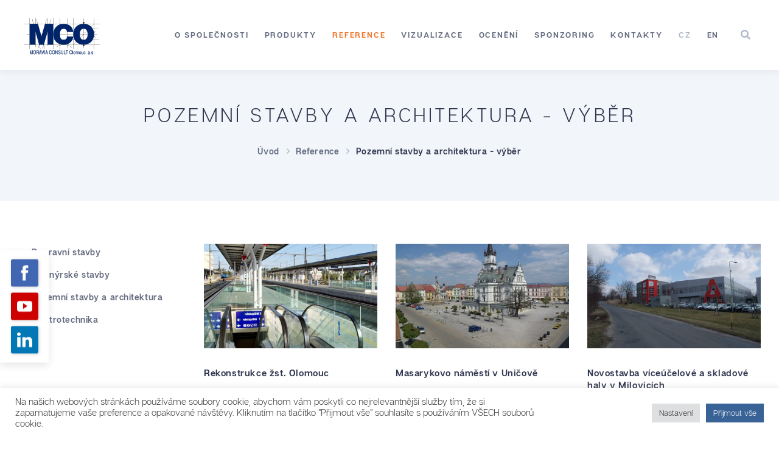

--- FILE ---
content_type: text/html; charset=UTF-8
request_url: https://moravia.cz/reference/pozemni-stavby-a-architektura-vyber/
body_size: 18596
content:
<!DOCTYPE html>
<html lang="cs-CZ">
<head>
	<meta charset="UTF-8">
	<meta name="viewport" content="width=device-width, initial-scale=1">
	<link rel="profile" href="https://gmpg.org/xfn/11">
	<link rel="pingback" href="https://moravia.cz/xmlrpc.php">
	<link rel="shortcut icon" href="https://moravia.cz/wp-content/uploads/2018/02/favicon1.ico">
	<link rel="apple-touch-icon" href="https://structure.thememove.com/data/images/apple_touch_icon.png"/>
	<meta name='robots' content='index, follow, max-image-preview:large, max-snippet:-1, max-video-preview:-1' />
<meta name="dlm-version" content="5.1.6"><link rel="alternate" hreflang="cs-cz" href="https://moravia.cz/reference/pozemni-stavby-a-architektura-vyber/" />
<link rel="alternate" hreflang="en-us" href="https://moravia.cz/en/reference/pozemni-stavby-a-architektura-vyber-en/" />
<link rel="alternate" hreflang="x-default" href="https://moravia.cz/reference/pozemni-stavby-a-architektura-vyber/" />

	<!-- This site is optimized with the Yoast SEO plugin v26.7 - https://yoast.com/wordpress/plugins/seo/ -->
	<title>Pozemní stavby a architektura - výběr Archivy - Moravia</title>
	<link rel="canonical" href="https://moravia.cz/reference/pozemni-stavby-a-architektura-vyber/" />
	<meta property="og:locale" content="cs_CZ" />
	<meta property="og:type" content="article" />
	<meta property="og:title" content="Pozemní stavby a architektura - výběr Archivy - Moravia" />
	<meta property="og:url" content="https://moravia.cz/reference/pozemni-stavby-a-architektura-vyber/" />
	<meta property="og:site_name" content="Moravia" />
	<meta name="twitter:card" content="summary_large_image" />
	<script type="application/ld+json" class="yoast-schema-graph">{"@context":"https://schema.org","@graph":[{"@type":"CollectionPage","@id":"https://moravia.cz/reference/pozemni-stavby-a-architektura-vyber/","url":"https://moravia.cz/reference/pozemni-stavby-a-architektura-vyber/","name":"Pozemní stavby a architektura - výběr Archivy - Moravia","isPartOf":{"@id":"https://moravia.cz/#website"},"primaryImageOfPage":{"@id":"https://moravia.cz/reference/pozemni-stavby-a-architektura-vyber/#primaryimage"},"image":{"@id":"https://moravia.cz/reference/pozemni-stavby-a-architektura-vyber/#primaryimage"},"thumbnailUrl":"https://moravia.cz/wp-content/uploads/2017/02/zs_olomouc_24_1.jpg","breadcrumb":{"@id":"https://moravia.cz/reference/pozemni-stavby-a-architektura-vyber/#breadcrumb"},"inLanguage":"cs"},{"@type":"ImageObject","inLanguage":"cs","@id":"https://moravia.cz/reference/pozemni-stavby-a-architektura-vyber/#primaryimage","url":"https://moravia.cz/wp-content/uploads/2017/02/zs_olomouc_24_1.jpg","contentUrl":"https://moravia.cz/wp-content/uploads/2017/02/zs_olomouc_24_1.jpg","width":1139,"height":1140},{"@type":"BreadcrumbList","@id":"https://moravia.cz/reference/pozemni-stavby-a-architektura-vyber/#breadcrumb","itemListElement":[{"@type":"ListItem","position":1,"name":"Domů","item":"https://moravia.cz/"},{"@type":"ListItem","position":2,"name":"Vybrané reference","item":"https://moravia.cz/reference/vybrane-reference/"},{"@type":"ListItem","position":3,"name":"Pozemní stavby a architektura - výběr"}]},{"@type":"WebSite","@id":"https://moravia.cz/#website","url":"https://moravia.cz/","name":"Moravia","description":"MORAVIA CONSULT Olomouc a.s.","potentialAction":[{"@type":"SearchAction","target":{"@type":"EntryPoint","urlTemplate":"https://moravia.cz/?s={search_term_string}"},"query-input":{"@type":"PropertyValueSpecification","valueRequired":true,"valueName":"search_term_string"}}],"inLanguage":"cs"}]}</script>
	<!-- / Yoast SEO plugin. -->


<link rel='dns-prefetch' href='//fonts.googleapis.com' />
<link rel="alternate" type="application/rss+xml" title="Moravia &raquo; RSS zdroj" href="https://moravia.cz/feed/" />
<link rel="alternate" type="application/rss+xml" title="Moravia &raquo; RSS komentářů" href="https://moravia.cz/comments/feed/" />
<link rel="alternate" type="application/rss+xml" title="Moravia &raquo; Pozemní stavby a architektura - výběr Category RSS" href="https://moravia.cz/reference/pozemni-stavby-a-architektura-vyber/feed/" />
<style id='wp-img-auto-sizes-contain-inline-css' type='text/css'>
img:is([sizes=auto i],[sizes^="auto," i]){contain-intrinsic-size:3000px 1500px}
/*# sourceURL=wp-img-auto-sizes-contain-inline-css */
</style>
<style id='superb-addons-variable-fallbacks-inline-css' type='text/css'>
:root{--wp--preset--color--primary:#1f7cec;--wp--preset--color--primary-hover:#3993ff;--wp--preset--color--base:#fff;--wp--preset--color--featured:#0a284b;--wp--preset--color--contrast-light:#fff;--wp--preset--color--contrast-dark:#000;--wp--preset--color--mono-1:#0d3c74;--wp--preset--color--mono-2:#64748b;--wp--preset--color--mono-3:#e2e8f0;--wp--preset--color--mono-4:#f8fafc;--wp--preset--spacing--superbspacing-xxsmall:clamp(5px,1vw,10px);--wp--preset--spacing--superbspacing-xsmall:clamp(10px,2vw,20px);--wp--preset--spacing--superbspacing-small:clamp(20px,4vw,40px);--wp--preset--spacing--superbspacing-medium:clamp(30px,6vw,60px);--wp--preset--spacing--superbspacing-large:clamp(40px,8vw,80px);--wp--preset--spacing--superbspacing-xlarge:clamp(50px,10vw,100px);--wp--preset--spacing--superbspacing-xxlarge:clamp(60px,12vw,120px);--wp--preset--font-size--superbfont-tiny:clamp(10px,0.625rem + ((1vw - 3.2px) * 0.227),12px);--wp--preset--font-size--superbfont-xxsmall:clamp(12px,0.75rem + ((1vw - 3.2px) * 0.227),14px);--wp--preset--font-size--superbfont-xsmall:clamp(16px,1rem + ((1vw - 3.2px) * 1),16px);--wp--preset--font-size--superbfont-small:clamp(16px,1rem + ((1vw - 3.2px) * 0.227),18px);--wp--preset--font-size--superbfont-medium:clamp(18px,1.125rem + ((1vw - 3.2px) * 0.227),20px);--wp--preset--font-size--superbfont-large:clamp(24px,1.5rem + ((1vw - 3.2px) * 0.909),32px);--wp--preset--font-size--superbfont-xlarge:clamp(32px,2rem + ((1vw - 3.2px) * 1.818),48px);--wp--preset--font-size--superbfont-xxlarge:clamp(40px,2.5rem + ((1vw - 3.2px) * 2.727),64px)}.has-primary-color{color:var(--wp--preset--color--primary)!important}.has-primary-hover-color{color:var(--wp--preset--color--primary-hover)!important}.has-base-color{color:var(--wp--preset--color--base)!important}.has-featured-color{color:var(--wp--preset--color--featured)!important}.has-contrast-light-color{color:var(--wp--preset--color--contrast-light)!important}.has-contrast-dark-color{color:var(--wp--preset--color--contrast-dark)!important}.has-mono-1-color{color:var(--wp--preset--color--mono-1)!important}.has-mono-2-color{color:var(--wp--preset--color--mono-2)!important}.has-mono-3-color{color:var(--wp--preset--color--mono-3)!important}.has-mono-4-color{color:var(--wp--preset--color--mono-4)!important}.has-primary-background-color{background-color:var(--wp--preset--color--primary)!important}.has-primary-hover-background-color{background-color:var(--wp--preset--color--primary-hover)!important}.has-base-background-color{background-color:var(--wp--preset--color--base)!important}.has-featured-background-color{background-color:var(--wp--preset--color--featured)!important}.has-contrast-light-background-color{background-color:var(--wp--preset--color--contrast-light)!important}.has-contrast-dark-background-color{background-color:var(--wp--preset--color--contrast-dark)!important}.has-mono-1-background-color{background-color:var(--wp--preset--color--mono-1)!important}.has-mono-2-background-color{background-color:var(--wp--preset--color--mono-2)!important}.has-mono-3-background-color{background-color:var(--wp--preset--color--mono-3)!important}.has-mono-4-background-color{background-color:var(--wp--preset--color--mono-4)!important}.has-superbfont-tiny-font-size{font-size:var(--wp--preset--font-size--superbfont-tiny)!important}.has-superbfont-xxsmall-font-size{font-size:var(--wp--preset--font-size--superbfont-xxsmall)!important}.has-superbfont-xsmall-font-size{font-size:var(--wp--preset--font-size--superbfont-xsmall)!important}.has-superbfont-small-font-size{font-size:var(--wp--preset--font-size--superbfont-small)!important}.has-superbfont-medium-font-size{font-size:var(--wp--preset--font-size--superbfont-medium)!important}.has-superbfont-large-font-size{font-size:var(--wp--preset--font-size--superbfont-large)!important}.has-superbfont-xlarge-font-size{font-size:var(--wp--preset--font-size--superbfont-xlarge)!important}.has-superbfont-xxlarge-font-size{font-size:var(--wp--preset--font-size--superbfont-xxlarge)!important}
/*# sourceURL=superb-addons-variable-fallbacks-inline-css */
</style>
<link rel='stylesheet' id='categories-images-styles-css' href='https://moravia.cz/wp-content/plugins/categories-images/assets/css/zci-styles.css?ver=3.3.1' type='text/css' media='all' />
<link rel='stylesheet' id='contact-form-7-css' href='https://moravia.cz/wp-content/plugins/contact-form-7/includes/css/styles.css?ver=6.1.4' type='text/css' media='all' />
<link rel='stylesheet' id='cookie-law-info-css' href='https://moravia.cz/wp-content/plugins/cookie-law-info/legacy/public/css/cookie-law-info-public.css?ver=3.3.9.1' type='text/css' media='all' />
<link rel='stylesheet' id='cookie-law-info-gdpr-css' href='https://moravia.cz/wp-content/plugins/cookie-law-info/legacy/public/css/cookie-law-info-gdpr.css?ver=3.3.9.1' type='text/css' media='all' />
<link rel='stylesheet' id='wpsm_counter_pro-font-awesome-front-css' href='https://moravia.cz/wp-content/plugins/counter-number-pro/assets/css/font-awesome/css/font-awesome.min.css?ver=121234da7cf138dcc2364de233cfbe17' type='text/css' media='all' />
<link rel='stylesheet' id='wpsm_counter_pro_bootstrap-front-css' href='https://moravia.cz/wp-content/plugins/counter-number-pro/assets/css/bootstrap-front.css?ver=121234da7cf138dcc2364de233cfbe17' type='text/css' media='all' />
<link rel='stylesheet' id='wpsm_counter_pro_column-css' href='https://moravia.cz/wp-content/plugins/counter-number-pro/assets/css/counter-column.css?ver=121234da7cf138dcc2364de233cfbe17' type='text/css' media='all' />
<link rel='stylesheet' id='essential-grid-plugin-settings-css' href='https://moravia.cz/wp-content/plugins/essential-grid/public/assets/css/settings.css?ver=3.0.7' type='text/css' media='all' />
<link rel='stylesheet' id='tp-fontello-css' href='https://moravia.cz/wp-content/plugins/essential-grid/public/assets/font/fontello/css/fontello.css?ver=3.0.7' type='text/css' media='all' />
<link rel='stylesheet' id='flat-preloader-css' href='https://moravia.cz/wp-content/plugins/flat-preloader/assets/css/flat-preloader-public.css?ver=1.16.0' type='text/css' media='all' />
<link rel='stylesheet' id='responsive-lightbox-prettyphoto-css' href='https://moravia.cz/wp-content/plugins/responsive-lightbox/assets/prettyphoto/prettyPhoto.min.css?ver=2.5.0' type='text/css' media='all' />
<link rel='stylesheet' id='superb-addons-patterns-css' href='https://moravia.cz/wp-content/plugins/superb-blocks/assets/css/patterns.min.css?ver=3.6.2' type='text/css' media='all' />
<link rel='stylesheet' id='superb-addons-enhancements-css' href='https://moravia.cz/wp-content/plugins/superb-blocks/assets/css/enhancements.min.css?ver=3.6.2' type='text/css' media='all' />
<link rel='stylesheet' id='spbsm-stylesheet-css' href='https://moravia.cz/wp-content/plugins/superb-social-share-and-follow-buttons//assets/css/frontend.css?ver=113.0.0' type='text/css' media='all' />
<link rel='stylesheet' id='spbsm-lato-font-css' href='https://fonts.googleapis.com/css?family=Lato%3A300%2C400%2C700&#038;display=swap&#038;ver=113.0.0' type='text/css' media='all' />
<link rel='stylesheet' id='wpml-menu-item-0-css' href='https://moravia.cz/wp-content/plugins/sitepress-multilingual-cms/templates/language-switchers/menu-item/style.min.css?ver=1' type='text/css' media='all' />
<link rel='stylesheet' id='thememove-style-css' href='https://moravia.cz/wp-content/themes/structure/style.css?ver=121234da7cf138dcc2364de233cfbe17' type='text/css' media='all' />
<link rel='stylesheet' id='thememove-main-css' href='https://moravia.cz/wp-content/themes/structure/css/main-style.css?ver=121234da7cf138dcc2364de233cfbe17' type='text/css' media='all' />
<style id='thememove-main-inline-css' type='text/css'>
body,input, select, textarea, p{font-family:Roboto;}body,[class*="col-"],.footer .menu li{font-size:14px;}h1{font-family:Roboto;font-size:32px;}h2{font-size:24px;}h3{font-size:18px;}h4{font-size:16px;}h5{font-size:15px;}h6{font-size:12px;}body.scheme{color:#666d81;}.scheme .header{background-color:#ffffff;color:#999999;}.scheme .top-area{background-color:#1B273D;color:#A3A8B2;}.scheme .top-area a{color:#A3A8B2;}.scheme .top-area a:hover{color:#e4722e;}.search-box i{color:#999999;}.mini-cart .mini-cart__button .mini-cart-icon{color:#999999;}.mini-cart .mini-cart__button .mini-cart-icon:after{color:#ffffff;background-color:#FFB600;}.navigation,.header-preset-05 .nav{background-color:#ffffff;}.scheme .footer{background-color:#14254b;color:#888888;}.scheme .footer .widget-title{color:#ffffff;}.scheme .footer a{color:#BABFC5;}.scheme .footer a:hover{color:#001e8c;}.scheme .copyright{background-color:#14254b;color:#ffffff;}.scheme .copyright a{color:#ffffff;}.scheme .copyright a:hover{color:#111111;}
/*# sourceURL=thememove-main-inline-css */
</style>
<link rel='stylesheet' id='font-awesome-css' href='https://moravia.cz/wp-content/themes/structure/inc/awesome/css/fontawesome-all.min.css?ver=121234da7cf138dcc2364de233cfbe17' type='text/css' media='all' />
<link rel='stylesheet' id='vc_google_fonts_playfair_display-css' href='https://fonts.googleapis.com/css?family=Playfair+Display%3A700i%2C+900i&#038;subset=latin%2Clatin-ext&#038;ver=121234da7cf138dcc2364de233cfbe17' type='text/css' media='all' />
<link rel='stylesheet' id='jquery.menu-css-css' href='https://moravia.cz/wp-content/themes/structure/js/jQuery.mmenu/css/jquery.mmenu.all.css?ver=121234da7cf138dcc2364de233cfbe17' type='text/css' media='all' />
<link rel='stylesheet' id='js_composer_front-css' href='https://moravia.cz/wp-content/plugins/js_composer/assets/css/js_composer.min.css?ver=6.4.1' type='text/css' media='all' />
<link rel='stylesheet' id='structure-child-style-css' href='https://moravia.cz/wp-content/themes/structure-child/style.css?ver=121234da7cf138dcc2364de233cfbe17' type='text/css' media='all' />
<link rel='stylesheet' id='structure-fonts-css' href='https://moravia.cz/wp-content/themes/structure-child/fonts/articulat.css?ver=121234da7cf138dcc2364de233cfbe17' type='text/css' media='all' />
<link rel='stylesheet' id='kirki_google_fonts-css' href='//fonts.googleapis.com/css?family=Roboto%3Aregular%2Citalic%2C300%2C700%3A400%26subset%3Dcyrillic%2Ccyrillic-ext%2Cdevanagari%2Cgreek%2Cgreek-ext%2Ckhmer%2Clatin%2Clatin-ext%2Cvietnamese&#038;ver=121234da7cf138dcc2364de233cfbe17' type='text/css' media='all' />
<script type="text/javascript" src="https://moravia.cz/wp-content/plugins/svg-support/vendor/DOMPurify/DOMPurify.min.js?ver=2.5.8" id="bodhi-dompurify-library-js"></script>
<script type="text/javascript" src="https://moravia.cz/wp-content/plugins/enable-jquery-migrate-helper/js/jquery/jquery-1.12.4-wp.js?ver=1.12.4-wp" id="jquery-core-js"></script>
<script type="text/javascript" src="https://moravia.cz/wp-content/plugins/enable-jquery-migrate-helper/js/jquery-migrate/jquery-migrate-1.4.1-wp.js?ver=1.4.1-wp" id="jquery-migrate-js"></script>
<script type="text/javascript" id="cookie-law-info-js-extra">
/* <![CDATA[ */
var Cli_Data = {"nn_cookie_ids":[],"cookielist":[],"non_necessary_cookies":[],"ccpaEnabled":"","ccpaRegionBased":"","ccpaBarEnabled":"","strictlyEnabled":["necessary","obligatoire"],"ccpaType":"gdpr","js_blocking":"1","custom_integration":"","triggerDomRefresh":"","secure_cookies":""};
var cli_cookiebar_settings = {"animate_speed_hide":"500","animate_speed_show":"500","background":"#FFF","border":"#b1a6a6c2","border_on":"","button_1_button_colour":"#396296","button_1_button_hover":"#2e4e78","button_1_link_colour":"#fff","button_1_as_button":"1","button_1_new_win":"","button_2_button_colour":"#333","button_2_button_hover":"#292929","button_2_link_colour":"#444","button_2_as_button":"","button_2_hidebar":"","button_3_button_colour":"#dedfe0","button_3_button_hover":"#b2b2b3","button_3_link_colour":"#333333","button_3_as_button":"1","button_3_new_win":"","button_4_button_colour":"#dedfe0","button_4_button_hover":"#b2b2b3","button_4_link_colour":"#333333","button_4_as_button":"1","button_7_button_colour":"#396296","button_7_button_hover":"#2e4e78","button_7_link_colour":"#fff","button_7_as_button":"1","button_7_new_win":"","font_family":"inherit","header_fix":"","notify_animate_hide":"1","notify_animate_show":"","notify_div_id":"#cookie-law-info-bar","notify_position_horizontal":"right","notify_position_vertical":"bottom","scroll_close":"","scroll_close_reload":"","accept_close_reload":"","reject_close_reload":"","showagain_tab":"","showagain_background":"#fff","showagain_border":"#000","showagain_div_id":"#cookie-law-info-again","showagain_x_position":"100px","text":"#333333","show_once_yn":"","show_once":"10000","logging_on":"","as_popup":"","popup_overlay":"1","bar_heading_text":"","cookie_bar_as":"banner","popup_showagain_position":"bottom-right","widget_position":"left"};
var log_object = {"ajax_url":"https://moravia.cz/wp-admin/admin-ajax.php"};
//# sourceURL=cookie-law-info-js-extra
/* ]]> */
</script>
<script type="text/javascript" src="https://moravia.cz/wp-content/plugins/cookie-law-info/legacy/public/js/cookie-law-info-public.js?ver=3.3.9.1" id="cookie-law-info-js"></script>
<script type="text/javascript" src="https://moravia.cz/wp-content/plugins/responsive-lightbox/assets/prettyphoto/jquery.prettyPhoto.min.js?ver=2.5.0" id="responsive-lightbox-prettyphoto-js"></script>
<script type="text/javascript" src="https://moravia.cz/wp-includes/js/underscore.min.js?ver=1.13.7" id="underscore-js"></script>
<script type="text/javascript" src="https://moravia.cz/wp-content/plugins/responsive-lightbox/assets/infinitescroll/infinite-scroll.pkgd.min.js?ver=121234da7cf138dcc2364de233cfbe17" id="responsive-lightbox-infinite-scroll-js"></script>
<script type="text/javascript" id="responsive-lightbox-js-before">
/* <![CDATA[ */
var rlArgs = {"script":"prettyphoto","selector":"prettyPhoto","customEvents":"","activeGalleries":true,"animationSpeed":"normal","slideshow":false,"slideshowDelay":5000,"slideshowAutoplay":false,"opacity":"0.75","showTitle":true,"allowResize":true,"allowExpand":true,"width":1080,"height":720,"separator":"\/","theme":"pp_default","horizontalPadding":20,"hideFlash":false,"wmode":"opaque","videoAutoplay":false,"modal":false,"deeplinking":false,"overlayGallery":true,"keyboardShortcuts":true,"social":false,"woocommerce_gallery":false,"ajaxurl":"https:\/\/moravia.cz\/wp-admin\/admin-ajax.php","nonce":"e2a2ce7026","preview":false,"postId":46,"scriptExtension":false};

//# sourceURL=responsive-lightbox-js-before
/* ]]> */
</script>
<script type="text/javascript" src="https://moravia.cz/wp-content/plugins/responsive-lightbox/js/front.js?ver=2.5.0" id="responsive-lightbox-js"></script>
<script type="text/javascript" id="bodhi_svg_inline-js-extra">
/* <![CDATA[ */
var svgSettings = {"skipNested":""};
//# sourceURL=bodhi_svg_inline-js-extra
/* ]]> */
</script>
<script type="text/javascript" src="https://moravia.cz/wp-content/plugins/svg-support/js/min/svgs-inline-min.js" id="bodhi_svg_inline-js"></script>
<script type="text/javascript" id="bodhi_svg_inline-js-after">
/* <![CDATA[ */
cssTarget={"Bodhi":"img.style-svg","ForceInlineSVG":"style-svg"};ForceInlineSVGActive="false";frontSanitizationEnabled="on";
//# sourceURL=bodhi_svg_inline-js-after
/* ]]> */
</script>
<script type="text/javascript" src="https://moravia.cz/wp-content/themes/structure/js/owl.carousel.min.js?ver=121234da7cf138dcc2364de233cfbe17" id="thememove-js-owl-carousel-js"></script>
<script type="text/javascript" src="https://moravia.cz/wp-content/themes/structure/js/jQuery.headroom.min.js?ver=121234da7cf138dcc2364de233cfbe17" id="head-room-jquery-js"></script>
<script type="text/javascript" src="https://moravia.cz/wp-content/themes/structure/js/headroom.min.js?ver=121234da7cf138dcc2364de233cfbe17" id="head-room-js"></script>
<script type="text/javascript" src="https://moravia.cz/wp-content/themes/structure/js/jquery.magnific-popup.min.js?ver=121234da7cf138dcc2364de233cfbe17" id="magnific-js"></script>
<script type="text/javascript" src="https://moravia.cz/wp-content/themes/structure/js/jquery.counterup.min.js?ver=121234da7cf138dcc2364de233cfbe17" id="counterup-js"></script>
<script type="text/javascript" src="https://moravia.cz/wp-content/themes/structure/js/waypoints.min.js?ver=121234da7cf138dcc2364de233cfbe17" id="waypoints-js"></script>
<link rel="https://api.w.org/" href="https://moravia.cz/wp-json/" /><link rel="EditURI" type="application/rsd+xml" title="RSD" href="https://moravia.cz/xmlrpc.php?rsd" />

<meta name="generator" content="WPML ver:4.8.6 stt:9,1;" />
	<style type="text/css">
		.people .social .menu li a:hover,
		.listing li i,
		.error404 h2,
		.woocommerce .star-rating span:before,
		.woocommerce ul.products li.product h3:hover,
		.scheme .header-right i,
		.pagination span,
		.woocommerce ul.products li.product .price,
		.woocommerce div.product p.price,
		.woocommerce div.product span.price,
		.scheme .testimonial__author,
		.scheme .navigation a:before,
		.scheme .navigation a:after,
		.scheme .structure .esg-filter-wrapper .esg-filterbutton.selected,
		.scheme .structure .esg-filter-wrapper .esg-filterbutton:hover,
		.scheme .has-bg span, .scheme .footer .menu li:hover:before,
		.scheme .testimonials-list .author span:first-child,
		.scheme .introducing li:before,
		.scheme .contact-info i,
		.scheme .consulting-2 .info h3 + h3,
		.scheme .listing li i {
			color: #f0772e;
		}

		.contact-page .call-us .wpb_text_column:last-child,
		.wpcf7 input[type="submit"],
		.faq-classic .vc_custom_heading:before,
		.faq-classic .wpb_text_column:before,
		.scheme .download2:hover,
		.single-project.tm_project_details_layout3 .gallery--layout3 .owl-dots,
		.images-carousel-2 .vc_images_carousel .vc_carousel-indicators,
		.scheme .scrollup,
		.scheme.single-project .gallery a:after,
		.woocommerce #payment #place_order,
		.woocommerce-page #payment #place_order,
		.woocommerce #respond input#submit:hover,
		.woocommerce a.button:hover,
		.woocommerce button.button:hover,
		.woocommerce input.button:hover,
		.woocommerce span.onsale,
		.woocommerce button.button.alt,
		.scheme .intro,
		.scheme .wpb_accordion_wrapper .ui-state-active .ui-icon:before,
		.scheme .clients .owl-nav div:hover:before,
		.scheme .owl-controls .owl-dot.active,
		.scheme .eg-howardtaft-container,
		.scheme .structure .esg-navigationbutton,
		.scheme .heading-title-2:before,
		.scheme .heading-title:before,
		.scheme .comments-title:after,
		.scheme .comment-reply-title:after,
		.scheme .widget-title:after,
		.scheme input[type="submit"]:hover,
		.navigation .sub-menu li a:hover,
		.navigation .children li a:hover,
		.scheme .sidebar .widget .menu li:hover,
		.scheme .wpb_widgetised_column .widget .menu li:hover a,
		.scheme .sidebar .widget .menu li.current-menu-item,
		.scheme .wpb_widgetised_column .widget .menu li.current-menu-item a,
		.scheme .features .wpb_wrapper p:first-child:after,
		.scheme .recent-posts__thumb:after,
		.woocommerce a.button.alt,
		.scheme .sidebar .widget .menu li a:hover,
		.scheme .sidebar .widget .menu li.current-menu-item a,
		.woocommerce a.button:hover,
		.scheme .widget_product_search input[type="submit"],
		.scheme .related.products h2:after,
		.scheme a.read-more:hover,
		.scheme .tagcloud a:hover,
		.scheme .widget_shopping_cart_content .buttons a.button,
		.scheme .heading-title-3:before,
		.scheme .counting .heading:before,
		.scheme .price-active,
		.dates,
		.tp-caption.home-slider-button, .home-slider-button a:hover,
		.single_job_listing .application .application_button:hover,
		.scheme .counting .heading:before {
			background-color: #f0772e;
		}

		.scheme .clients .owl-item div:hover,
		.scheme .header-right i,
		.scheme .owl-controls .owl-dot.active,
		.scheme .download:hover,
		.woocommerce a.button:hover,
		.scheme a.read-more:hover,
		.scheme .search-box input[type=search],
		.scheme .sidebar .widget-title,
		.scheme .wpb_widgetised_column .widget-title,
		.structure .esg-filter-wrapper .esg-filterbutton.selected,
		.single_job_listing .application .application_button:hover,
		.scheme .our-partners img:hover {
			border-color: #f0772e;
		}

		.who .consulting .info div a {
			color: #f0772e !important;
			border-color: #f0772e !important;
		}

		.price-table .vc_btn3.vc_general {
			border-color: #f0772e !important;
			color: #f0772e !important;
		}

		.scheme .price-table .vc_btn3.vc_btn3-color-grey.vc_btn3-style-outline:hover {
			background-color: #f0772e !important;
			border-color: #f0772e !important;
			color: #fff !important;
		}

		.price-table-2 .vc_btn3.vc_general {
			background-color: #f0772e !important;
			border-color: #f0772e !important;
			color: #fff !important;
		}

		.scheme .price-table-2 .vc_btn3.vc_btn3-color-grey.vc_btn3-style-outline:hover {
			background-color: #fff !important;
			border-color: #fff !important;
			color: #aaa !important;
		}

		.navigation > div > ul > li > a {
			color: #666d81;
		}

		.navigation .menu > li > a:hover {
			color: #e4722e;
		}

		.navigation .sub-menu li:first-child, .navigation .children li:first-child, .navigation > div > ul > li:hover .sub-menu, .navigation > div > ul > li:hover .children, .mini-cart.open .widget_shopping_cart_content {
			border-top-color: #f0772e;
		}

		.contact-page .call-us h4,
		.page-template-template-underconstruction .under:before,
		.scheme .work-with-us:before,
		.scheme .who .consulting .info:before,
		.woocommerce #respond input#submit.alt:hover,
		.woocommerce a.button.alt:hover,
		.woocommerce button.button.alt:hover,
		.woocommerce input.button.alt:hover,
		.scheme .home-projects,
		.scheme .wpb_accordion .wpb_accordion_wrapper .wpb_accordion_header,
		.scheme .testimonial:before, .scheme .home-projects:before,
		.woocommerce div.product .woocommerce-tabs ul.tabs li.active,
		.woocommerce-page div.product .woocommerce-tabs ul.tabs li.active,
		.woocommerce #content div.product .woocommerce-tabs ul.tabs li.active,
		.woocommerce-page #content div.product .woocommerce-tabs ul.tabs li.active,
		.widget_shopping_cart_content .buttons a.button:hover,
		.projects-7:before,
		.counting:before {
			background-color: #1B273D;
		}

		.scheme .clients .owl-nav div:hover:before, .scheme input[type="submit"]:hover, .woocommerce a.button {
			color: #1B273D;
		}

		h1, h2, h3, h4, h5, h6 {
			color: #323750;
		}

		a, a:visited {
			color: #323750;
		}

		.scheme a:hover {
			color: #f0772e;
		}

		body.scheme {
			background-color: #ffffff;
		}

								.breadcrumb ul:before {
			content: 'You are here:';
		}

		.tp-caption.home01-slider01-02,
		.home01-slider01-02 {
			color: #f0772e;
		}

		.home-slider-button:hover {
			background-color: #f0772e !important;
			border-color: #f0772e !important;
		}

		.home-slider-button:hover a {
			color: #fff !important;
		}

		.home01-slider02-03 {
			color: #f0772e !important;
		}

		.tp-caption span.yellow {
			color: #f0772e !important;
		}

		.eg-adams-container, .eg-jefferson-container {
			background-color: #f0772e !important;
		}

		.vc_row:before {
			display: block !important;
		}

		.vc_images_carousel .vc_carousel-indicators li {
			background-color: #f0772e !important;
			border-color: #f0772e !important;
			-webkit-box-shadow: 1px 1px 5px rgba(0, 0, 0, 0.3);
			-moz-box-shadow: 1px 1px 5px rgba(0, 0, 0, 0.3);
			box-shadow: 1px 1px 5px rgba(0, 0, 0, 0.3);
		}

		.vc_images_carousel .vc_carousel-indicators .vc_active {
			background-color: #fff !important;
			border-color: #fff !important;
		}

		.images-carousel-2 .vc_images_carousel .vc_carousel-indicators li {
			border-color: #fff !important;
			box-shadow: none;
		}

		.images-carousel-2 .vc_images_carousel .vc_carousel-indicators .vc_active {
			background-color: #fff !important;
			border-color: #fff !important;
		}

		.has-bg {
			background-image: url('https://moravia.cz/wp-content/uploads/2017/10/white-bg.jpg');
		}

		a.eg-thememove-company-news-element-18 {
			color: #999;
		}

		h1, h2, h3, h4, h5,
		.eg-thememove-features-1-element-0,
		.eg-thememove-features-2-element-0,
		.eg-thememove-company-news-element-0,
		.eg-thememove-features-3-element-0,
		.eg-thememove-features-2-element-15,
		.eg-thememove-features-4-element-15,
		.eg-thememove-features-3-element-18,
		.eg-thememove-company-news-element-18,
		.eg-thememove-blog-element-0,
		.eg-thememove-blog-element-3,
		.scheme a.read-more,
		.navigation,
		.intro,
		.vc_progress_bar,
		.wpb_accordion,
		.testimonial__content,
		.testimonial__author,
		.header-right, .structure .esg-filterbutton,
		.add_to_cart_button,
		.vc_btn,
		.vc_btn3,
		.tp-caption,
		.recent-posts__item a,
		.columns-4.woocommerce ul.products li.product,
		.sidebar .widget .menu li a,
		.wpb_widgetised_column .widget .menu li a,
		.dates,
		.share,
		.eg-thememove-feature-4-element-0,
		.eg-thememove-feature-4-element-15,
		.testimonials-list .author span:first-child,
		.faq-classic .vc_custom_heading:before,
		.faq-classic .wpb_text_column:before,
		.wpcf7 input[type="submit"],
		.single_job_listing .application .application_button,
		.contact-page .call-us .wpb_text_column:last-child p,
		.woocommerce ul.products li.product .add_to_cart_button {
			font-family: Roboto, sans-serif;
		}

		.navigation .sub-menu a,
		.download-btn .vc_btn3 {
			font-family: Roboto, sans-serif;
		}

		@media (max-width: 1199px) {
			.menu-link {
				color: #111111;
			}
		}

		@media only screen and (max-width: 768px) {
			h1 {
				font-size: 28.8px;
			}

			h2 {
				font-size: 21.6px;
			}

			h3 {
				font-size: 16.2px;
			}

			h4 {
				font-size: 14.4px;
			}

			h5 {
				font-size: 13.5px;
			}
		}

		@media only screen and (max-width: 480px) {
			h1 {
				font-size: 25.6px;
			}

			h2 {
				font-size: 19.2px;
			}

			h3 {
				font-size: 14.4px;
			}

			h4 {
				font-size: 12.8px;
			}

			h5 {
				font-size: 12px;
			}
		}

		@media only screen and (min-width: 992px) {
			.header-preset-02 .navigation > div > ul > li > a,
			.header-preset-03 .navigation > div > ul > li > a,
			.header-preset-05 .navigation > div > ul > li > a {
				border-right-color: #ffffff;
			}

			.navigation > div > ul > li.current-menu-item > a:after,
			.navigation > div > ul > li:hover > a:after {
				background-color: #f0772e;
			}

			.header-preset-05 .navigation > div > ul > li > a:first-child {
				border-left-color: #ffffff;
			}

			.header-preset-02 .navigation > div > ul > li.current-menu-item > a,
			.header-preset-02 .navigation > div > ul > li:hover > a {
				border-bottom-color: ;
			}

			.header-preset-03 .navigation > div > ul > li.current-menu-item > a,
			.header-preset-03 .navigation > div > ul > li:hover > a,
			.header-preset-05 .navigation > div > ul > li:hover > a,
			.header-preset-05 .navigation > div > ul > li.current-menu-item > a {
				border-top-color: ;
			}

			.header-preset-04.home .headroom--not-top.header {
				background-color: #1B273D;
			}
		}
	</style>
<meta name="generator" content="Powered by WPBakery Page Builder - drag and drop page builder for WordPress."/>
		<style type="text/css" id="wp-custom-css">
			/*
You can add your own CSS here.

Click the help icon above to learn more.
*/
.fa-bars {
	font-size: 250%;
}
.eg-thememove-company-news-container {
    background: rgba(0, 64, 134, 0.75);
}

.navigation > div > ul > li > a {
	font-weight: 700;
    text-transform: initial;
}

.eg-thememove-company-news-element-19:before {
    content: "\f017";
    margin-right: 5px;
    color: #001E8C;
}

.textwidget.custom-html-widget:before {
    background-color: #fff;
}


.wpb_text_column.wpb_content_element.arrow-box {
    position: absolute;
    top: 255px;
}
.site-branding {
    padding: 5px 0;
    width: 250px;
	  overflow: overlay;
}
.site-branding img {
    height: 95px;
	  max-height: 95px;
	  margin: 5px;
}
/* upravy h2 menu*/
.five-columns.projects .vc_column-inner .vc_column-inner {
	height: 14vw !important;
}
.five-columns.projects h2 {
	 font-size: 1.30vw !important;
}
div .underlineOrange {
		font-weight: 700;
		font-size: 33px; 
		color: #002469; 	
	  font-family: 'Roboto'; 
	  margin-top: 10px;
	 margin-bottom: 10px;
	  border-bottom: 2px solid #F0772E;
}
div .underlineWhite {
	font-size: 14px; 
	color: #002469; 
	font-family: 'Roboto'; 
	line-height: 28px; 
	font-weight: 300; 
	text-transform: uppercase;
}
/* upravy h2 menu*/
@media (min-width: 992px) {
.content-wrapper {
    padding-top: 100px;
}
}
.navigation .sub-menu li:first-child, .navigation .children li:first-child, .navigation > div > ul > li:hover .sub-menu, .navigation > div > ul > li:hover .children, .mini-cart.open .widget_shopping_cart_content {
    border-top-color: #fff !important;
    margin-top: 0px;
}
.panelyMCO div div ul li img {
	margin-bottom: 20px;
}
.row {
    margin-left: -40px;
    margin-right: -40px;
    font-size: 0;
}
.esf-footer {
	margin-top: 15px;
}
@-moz-document url-prefix() {
.site-branding img {
    margin-left: 0px;
}
}
.owl-carousel .owl-item img {
    width: 100%;
}
		</style>
			<div id="flat-preloader-overlay" class="fpo-custom">
		
		<img src="https://moravia.cz/wp-content/uploads/2024/01/Ball-1s-54px.gif" alt="Flat Preloader Icon">
		<small></small>

			</div>
	<noscript><style> .wpb_animate_when_almost_visible { opacity: 1; }</style></noscript>	<!--
    * WordPress: v6.9
    * ThemMove Core: v1.3.7
    * WooCommerce: Not Installed 
    * Visual Composer: v6.4.1
    * Theme: Structure v6.9.6 by ThemeMove Team
    * Child Theme: Activated
    -->
<link rel='stylesheet' id='magnific-popup-css' href='https://moravia.cz/wp-content/plugins/thememove-core/popup/assets/css/magnific-popup.css?ver=121234da7cf138dcc2364de233cfbe17' type='text/css' media='all' />
<link rel='stylesheet' id='animate-css' href='https://moravia.cz/wp-content/plugins/thememove-core/popup/assets/css/animate.css?ver=121234da7cf138dcc2364de233cfbe17' type='text/css' media='all' />
<link rel='stylesheet' id='tm-popup-css' href='https://moravia.cz/wp-content/plugins/thememove-core/popup/assets/css/popup.css?ver=121234da7cf138dcc2364de233cfbe17' type='text/css' media='all' />
<link rel='stylesheet' id='cookie-law-info-table-css' href='https://moravia.cz/wp-content/plugins/cookie-law-info/legacy/public/css/cookie-law-info-table.css?ver=3.3.9.1' type='text/css' media='all' />
<style id='spbsm-sidebar-color-follow-inline-css' type='text/css'>
.spbsm-sidebar-wrapper-leftcenter {background-color:#ffffff !important;} 
/*# sourceURL=spbsm-sidebar-color-follow-inline-css */
</style>
<style id='spbsm-text-color-follow-inline-css' type='text/css'>
.spbsm-followbuttons-output-wrapper .spbsm-output-textstring {color:#000000 !important;} .spbsm-followbuttons-output-wrapper .spbsm-output-textstring:after {background-color:#000000 !important;} 
/*# sourceURL=spbsm-text-color-follow-inline-css */
</style>
</head>

<body data-rsssl=1 class="archive tax-project-category term-pozemni-stavby-a-architektura-vyber term-77 wp-embed-responsive wp-theme-structure wp-child-theme-structure-child flat-preloader-active projects projects-page tm-infinity group-blog header-preset-01 header-sticky full-width scheme core_137 wpb-js-composer js-comp-ver-6.4.1 vc_responsive">
<div id="page" class="hfeed site animsition">
<div class="header-wrapper">
		<header class="header" role="banner" itemscope="itemscope" itemtype="http://schema.org/WPHeader">
		<div class="container">
			<div class="row">
				<div class="col-md-3 col-xs-6">
					<div class="site-branding">
																					<a href="https://moravia.cz/" rel="home">
									<img src="https://moravia.cz/wp-content/uploads/2023/03/logoMCO.svg"
									     alt="logo"/>
								</a>
																		</div>
				</div>
																	<div class="col-md-8 col-sm-5 col-xs-6 header__right">
					<a href="#menu"><span class="menu-link"><i class="fas fa-bars"></i></span></a>
					<nav class="navigation" role="navigation">
						<div class="primary-menu"><ul id="primary-menu" class="menu"><li id="menu-item-310" class="menu-item menu-item-type-post_type menu-item-object-page menu-item-has-children menu-item-310"><a href="https://moravia.cz/zakladni-informace/">O společnosti</a>
<ul class="sub-menu">
	<li id="menu-item-204" class="menu-item menu-item-type-post_type menu-item-object-page menu-item-204"><a href="https://moravia.cz/zakladni-informace/">Základní informace</a></li>
	<li id="menu-item-202" class="menu-item menu-item-type-post_type menu-item-object-page menu-item-202"><a href="https://moravia.cz/organy-spolecnosti/">Orgány společnosti</a></li>
	<li id="menu-item-200" class="menu-item menu-item-type-post_type menu-item-object-page menu-item-200"><a href="https://moravia.cz/organizacni-schema-spolecnosti/">Organizační schéma společnosti</a></li>
	<li id="menu-item-195" class="menu-item menu-item-type-post_type menu-item-object-page menu-item-195"><a href="https://moravia.cz/compliance-program/">Compliance program</a></li>
	<li id="menu-item-199" class="menu-item menu-item-type-post_type menu-item-object-page menu-item-199"><a href="https://moravia.cz/o-spolecnosti/historie-spolecnosti/">Historie společnosti</a></li>
	<li id="menu-item-194" class="menu-item menu-item-type-post_type menu-item-object-page menu-item-194"><a href="https://moravia.cz/certifikace/">Certifikace</a></li>
	<li id="menu-item-198" class="menu-item menu-item-type-post_type menu-item-object-page menu-item-198"><a href="https://moravia.cz/o-spolecnosti/ekonomicke-udaje/">Ekonomické údaje</a></li>
	<li id="menu-item-476" class="menu-item menu-item-type-post_type menu-item-object-page menu-item-has-children menu-item-476"><a href="https://moravia.cz/volna-pracovni-mista/">Zaměstnání</a>
	<ul class="sub-menu">
		<li id="menu-item-4313" class="menu-item menu-item-type-post_type menu-item-object-page menu-item-4313"><a href="https://moravia.cz/volna-pracovni-mista/">Volná místa</a></li>
		<li id="menu-item-4314" class="menu-item menu-item-type-post_type menu-item-object-page menu-item-4314"><a href="https://moravia.cz/volna-pracovni-mista/zamestnanecke-benefity/">Zaměstnanecké benefity</a></li>
	</ul>
</li>
	<li id="menu-item-197" class="menu-item menu-item-type-post_type menu-item-object-page menu-item-197"><a href="https://moravia.cz/o-spolecnosti/dcerine-spolecnosti/">Dceřiné společnosti</a></li>
	<li id="menu-item-1256" class="menu-item menu-item-type-post_type menu-item-object-page menu-item-1256"><a href="https://moravia.cz/o-spolecnosti/spoluprace-vysoke-skoly/">Spolupráce s&nbsp;vysokými školami</a></li>
	<li id="menu-item-196" class="menu-item menu-item-type-post_type menu-item-object-page menu-item-196"><a href="https://moravia.cz/o-spolecnosti/clenstvi-v-organizacich/">Členství v&nbsp;organizacích</a></li>
	<li id="menu-item-203" class="menu-item menu-item-type-post_type menu-item-object-page menu-item-203"><a href="https://moravia.cz/o-spolecnosti/vybaveni/">Vybavení</a></li>
	<li id="menu-item-201" class="menu-item menu-item-type-post_type menu-item-object-page menu-item-201"><a href="https://moravia.cz/prezentace-v-mediich/">Prezentace v&nbsp;médiích</a></li>
	<li id="menu-item-332" class="menu-item menu-item-type-post_type menu-item-object-page menu-item-332"><a href="https://moravia.cz/aktuality/">Aktuality</a></li>
</ul>
</li>
<li id="menu-item-383" class="menu-item menu-item-type-post_type menu-item-object-page menu-item-has-children menu-item-383"><a href="https://moravia.cz/produkty/">Produkty</a>
<ul class="sub-menu">
	<li id="menu-item-384" class="menu-item menu-item-type-post_type menu-item-object-page menu-item-has-children menu-item-384"><a href="https://moravia.cz/produkty/dopravni-stavby/">Dopravní stavby</a>
	<ul class="sub-menu">
		<li id="menu-item-387" class="menu-item menu-item-type-post_type menu-item-object-page menu-item-387"><a href="https://moravia.cz/produkty/dopravni-stavby/zeleznicni-stavby/">Železniční stavby</a></li>
		<li id="menu-item-385" class="menu-item menu-item-type-post_type menu-item-object-page menu-item-385"><a href="https://moravia.cz/produkty/dopravni-stavby/silnicni-stavby/">Silniční stavby</a></li>
		<li id="menu-item-386" class="menu-item menu-item-type-post_type menu-item-object-page menu-item-386"><a href="https://moravia.cz/produkty/dopravni-stavby/stavby-mestske-kolejove-dopravy/">Stavby městské kolejové dopravy</a></li>
	</ul>
</li>
	<li id="menu-item-392" class="menu-item menu-item-type-post_type menu-item-object-page menu-item-has-children menu-item-392"><a href="https://moravia.cz/produkty/inzenyrske-stavby/">Inženýrské stavby</a>
	<ul class="sub-menu">
		<li id="menu-item-394" class="menu-item menu-item-type-post_type menu-item-object-page menu-item-394"><a href="https://moravia.cz/produkty/inzenyrske-stavby/zeleznicni-mosty/">Železniční mosty</a></li>
		<li id="menu-item-393" class="menu-item menu-item-type-post_type menu-item-object-page menu-item-393"><a href="https://moravia.cz/produkty/inzenyrske-stavby/silnicni-mosty/">Silniční mosty</a></li>
		<li id="menu-item-395" class="menu-item menu-item-type-post_type menu-item-object-page menu-item-395"><a href="https://moravia.cz/produkty/inzenyrske-stavby/ostatni-umele-stavby/">Ostatní umělé stavby</a></li>
	</ul>
</li>
	<li id="menu-item-396" class="menu-item menu-item-type-post_type menu-item-object-page menu-item-has-children menu-item-396"><a href="https://moravia.cz/produkty/pozemni-stavby-a-architektura/">Pozemní stavby a&nbsp;architektura</a>
	<ul class="sub-menu">
		<li id="menu-item-397" class="menu-item menu-item-type-post_type menu-item-object-page menu-item-397"><a href="https://moravia.cz/produkty/pozemni-stavby-a-architektura/architektura-interiery-urbanismus/">Architektura, interiéry, urbanismus</a></li>
		<li id="menu-item-398" class="menu-item menu-item-type-post_type menu-item-object-page menu-item-398"><a href="https://moravia.cz/produkty/pozemni-stavby-a-architektura/obcanske-a-uzitkove-stavby/">Občanské a&nbsp;užitkové stavby</a></li>
		<li id="menu-item-399" class="menu-item menu-item-type-post_type menu-item-object-page menu-item-399"><a href="https://moravia.cz/produkty/pozemni-stavby-a-architektura/prumyslove-stavby/">Průmyslové stavby</a></li>
	</ul>
</li>
	<li id="menu-item-388" class="menu-item menu-item-type-post_type menu-item-object-page menu-item-has-children menu-item-388"><a href="https://moravia.cz/produkty/elektrotechnika/">Elektrotechnika</a>
	<ul class="sub-menu">
		<li id="menu-item-391" class="menu-item menu-item-type-post_type menu-item-object-page menu-item-391"><a href="https://moravia.cz/produkty/elektrotechnika/zabezpecovaci-zarizeni/">Zabezpečovací zařízení</a></li>
		<li id="menu-item-389" class="menu-item menu-item-type-post_type menu-item-object-page menu-item-389"><a href="https://moravia.cz/produkty/elektrotechnika/sdelovaci-zarizeni/">Sdělovací zařízení</a></li>
		<li id="menu-item-390" class="menu-item menu-item-type-post_type menu-item-object-page menu-item-390"><a href="https://moravia.cz/produkty/elektrotechnika/silnoprouda-elektrotechnika/">Silnoproudá elektrotechnika</a></li>
	</ul>
</li>
	<li id="menu-item-436" class="menu-item menu-item-type-post_type menu-item-object-page menu-item-436"><a href="https://moravia.cz/produkty/inzenyrska-cinnost/">Inženýrská činnost</a></li>
	<li id="menu-item-1570" class="menu-item menu-item-type-post_type menu-item-object-page menu-item-1570"><a href="https://moravia.cz/produkty/letecke-prace/">Letecké práce</a></li>
</ul>
</li>
<li id="menu-item-814" class="menu-item menu-item-type-post_type menu-item-object-page menu-item-has-children current-menu-item current_page_item menu-item-814"><a href="https://moravia.cz/reference/">Reference</a>
<ul class="sub-menu">
	<li id="menu-item-604" class="menu-item menu-item-type-taxonomy menu-item-object-project-category menu-item-has-children menu-item-604"><a href="https://moravia.cz/reference/reference-dopravni-stavby/">Dopravní stavby</a>
	<ul class="sub-menu">
		<li id="menu-item-605" class="menu-item menu-item-type-taxonomy menu-item-object-project-category menu-item-605"><a href="https://moravia.cz/reference/velke-dopravni-stavby/">Velké dopravní stavby</a></li>
		<li id="menu-item-606" class="menu-item menu-item-type-taxonomy menu-item-object-project-category menu-item-606"><a href="https://moravia.cz/reference/zeleznicni-stavby/">Železniční stavby</a></li>
		<li id="menu-item-607" class="menu-item menu-item-type-taxonomy menu-item-object-project-category menu-item-607"><a href="https://moravia.cz/reference/silnicni-stavby/">Silniční stavby</a></li>
		<li id="menu-item-608" class="menu-item menu-item-type-taxonomy menu-item-object-project-category menu-item-608"><a href="https://moravia.cz/reference/stavby-mestske-kolejove-dopravy/">Stavby městské kolejové dopravy</a></li>
	</ul>
</li>
	<li id="menu-item-609" class="menu-item menu-item-type-taxonomy menu-item-object-project-category menu-item-has-children menu-item-609"><a href="https://moravia.cz/reference/inzenyrske-stavby/">Inženýrské stavby</a>
	<ul class="sub-menu">
		<li id="menu-item-610" class="menu-item menu-item-type-taxonomy menu-item-object-project-category menu-item-610"><a href="https://moravia.cz/reference/silnicni-mosty/">Silniční mosty</a></li>
		<li id="menu-item-611" class="menu-item menu-item-type-taxonomy menu-item-object-project-category menu-item-611"><a href="https://moravia.cz/reference/zeleznicni-mosty/">Železniční mosty</a></li>
		<li id="menu-item-612" class="menu-item menu-item-type-taxonomy menu-item-object-project-category menu-item-612"><a href="https://moravia.cz/reference/ostatni-umele-stavby/">Ostatní umělé stavby</a></li>
	</ul>
</li>
	<li id="menu-item-613" class="menu-item menu-item-type-taxonomy menu-item-object-project-category menu-item-has-children menu-item-613"><a href="https://moravia.cz/reference/pozemni-stavby/">Pozemní stavby a&nbsp;architektura</a>
	<ul class="sub-menu">
		<li id="menu-item-614" class="menu-item menu-item-type-taxonomy menu-item-object-project-category menu-item-614"><a href="https://moravia.cz/reference/architektura-interiery-urbanismus/">Architektura, interiéry, urbanismus</a></li>
		<li id="menu-item-615" class="menu-item menu-item-type-taxonomy menu-item-object-project-category menu-item-615"><a href="https://moravia.cz/reference/obcanske-a-uzitkove-stavby/">Občanské a&nbsp;užitkové stavby</a></li>
		<li id="menu-item-616" class="menu-item menu-item-type-taxonomy menu-item-object-project-category menu-item-616"><a href="https://moravia.cz/reference/prumyslove-stavby/">Průmyslové stavby</a></li>
	</ul>
</li>
	<li id="menu-item-617" class="menu-item menu-item-type-taxonomy menu-item-object-project-category menu-item-has-children menu-item-617"><a href="https://moravia.cz/reference/elektrotechnika/">Elektrotechnika</a>
	<ul class="sub-menu">
		<li id="menu-item-618" class="menu-item menu-item-type-taxonomy menu-item-object-project-category menu-item-618"><a href="https://moravia.cz/reference/zabezpecovaci-zarizeni/">Zabezpečovací zařízení</a></li>
		<li id="menu-item-619" class="menu-item menu-item-type-taxonomy menu-item-object-project-category menu-item-619"><a href="https://moravia.cz/reference/sdelovaci-zarizeni/">Sdělovací zařízení</a></li>
		<li id="menu-item-620" class="menu-item menu-item-type-taxonomy menu-item-object-project-category menu-item-620"><a href="https://moravia.cz/reference/silnoprouda-elektrotechnika/">Silnoproudá elektrotechnika</a></li>
	</ul>
</li>
</ul>
</li>
<li id="menu-item-4636" class="menu-item menu-item-type-post_type menu-item-object-page menu-item-4636"><a href="https://moravia.cz/vizualizace-staveb/">Vizualizace</a></li>
<li id="menu-item-426" class="menu-item menu-item-type-post_type menu-item-object-page menu-item-426"><a href="https://moravia.cz/oceneni-3/">Ocenění</a></li>
<li id="menu-item-21" class="menu-item menu-item-type-post_type menu-item-object-page menu-item-21"><a href="https://moravia.cz/sponzoring/">Sponzoring</a></li>
<li id="menu-item-16" class="menu-item menu-item-type-post_type menu-item-object-page menu-item-has-children menu-item-16"><a href="https://moravia.cz/kontakty/">Kontakty</a>
<ul class="sub-menu">
	<li id="menu-item-215" class="menu-item menu-item-type-post_type menu-item-object-page menu-item-215"><a href="https://moravia.cz/kontakty/strediska/">Střediska</a></li>
	<li id="menu-item-214" class="menu-item menu-item-type-post_type menu-item-object-page menu-item-214"><a href="https://moravia.cz/kontakty/kde-nas-najdete/">Kde nás najdete</a></li>
</ul>
</li>
<li id="menu-item-wpml-ls-11-cs" class="menu-item wpml-ls-slot-11 wpml-ls-item wpml-ls-item-cs wpml-ls-current-language wpml-ls-menu-item wpml-ls-first-item menu-item-type-wpml_ls_menu_item menu-item-object-wpml_ls_menu_item menu-item-wpml-ls-11-cs"><a href="https://moravia.cz/reference/pozemni-stavby-a-architektura-vyber/" role="menuitem"><span class="wpml-ls-display">CZ</span></a></li>
<li id="menu-item-wpml-ls-11-en" class="menu-item wpml-ls-slot-11 wpml-ls-item wpml-ls-item-en wpml-ls-menu-item wpml-ls-last-item menu-item-type-wpml_ls_menu_item menu-item-object-wpml_ls_menu_item menu-item-wpml-ls-11-en"><a title="Switch to EN" href="https://moravia.cz/en/reference/pozemni-stavby-a-architektura-vyber-en/" aria-label="Switch to EN" role="menuitem"><span class="wpml-ls-display">EN</span></a></li>
</ul></div>					</nav>
					<!-- .site-navigation -->
				</div>
									<div class="col-md-1 col-sm-1 hidden-xs">
													<div class="search-box hidden-xs hidden-sm">
								<form role="search" method="get" class="search-form" action="https://moravia.cz/">
				<label>
					<span class="screen-reader-text">Vyhledávání</span>
					<input type="search" class="search-field" placeholder="Hledat &hellip;" value="" name="s" />
				</label>
				<input type="submit" class="search-submit" value="Hledat" />
			</form>								<i class="fas fa-search"></i>
							</div>
																	</div>
							</div>
		</div>
	</header>

</div>
	<div class="content-wrapper row">
		<div id="container"><div id="content" role="main">		<div data-stellar-background-ratio="0.5" class="entry-header has-bg">
			<div class="container">
									<h1 class="page-title">Pozemní stavby a architektura - výběr</h1>
													<div class="breadcrumb">
						<div class="container">

							
								<ul class="tm_bread_crumb">
									<li class="level-1 top"><a href="https://moravia.cz">Úvod</a></li>
									<li class="level-2 sub"><a href="https://moravia.cz/reference/">Reference</a></li>
									<li class="level-3 sub tail current">Pozemní stavby a architektura - výběr</li>
								</ul>

							
						</div>
					</div><!-- .breadcrumb -->
											</div>
		</div>
		<div class="container">

			<div class="row vc_row">

			
				<div class="col-md-3 wpb_column vc_column_container col-sm-3 vc_col-sm-3 col-lg-3 vc_col-lg-3">
	<aside class="sidebar" itemscope="itemscope" itemtype="http://schema.org/WPSideBar">
		<aside id="better-menu-widget-5" class="widget better-menu-widget"><div class="menu-reference-container"><ul id="menu-reference" class="menu"><li id="menu-item-587" class="menu-item menu-item-type-taxonomy menu-item-object-project-category menu-item-has-children menu-item-587"><a href="https://moravia.cz/reference/reference-dopravni-stavby/">Dopravní stavby</a>
<ul class="sub-menu">
	<li id="menu-item-588" class="menu-item menu-item-type-taxonomy menu-item-object-project-category menu-item-588"><a href="https://moravia.cz/reference/velke-dopravni-stavby/">Velké dopravní stavby</a></li>
	<li id="menu-item-589" class="menu-item menu-item-type-taxonomy menu-item-object-project-category menu-item-589"><a href="https://moravia.cz/reference/zeleznicni-stavby/">Železniční stavby</a></li>
	<li id="menu-item-590" class="menu-item menu-item-type-taxonomy menu-item-object-project-category menu-item-590"><a href="https://moravia.cz/reference/silnicni-stavby/">Silniční stavby</a></li>
	<li id="menu-item-591" class="menu-item menu-item-type-taxonomy menu-item-object-project-category menu-item-591"><a href="https://moravia.cz/reference/stavby-mestske-kolejove-dopravy/">Stavby městské kolejové dopravy</a></li>
</ul>
</li>
<li id="menu-item-592" class="menu-item menu-item-type-taxonomy menu-item-object-project-category menu-item-has-children menu-item-592"><a href="https://moravia.cz/reference/inzenyrske-stavby/">Inženýrské stavby</a>
<ul class="sub-menu">
	<li id="menu-item-594" class="menu-item menu-item-type-taxonomy menu-item-object-project-category menu-item-594"><a href="https://moravia.cz/reference/zeleznicni-mosty/">Železniční mosty</a></li>
	<li id="menu-item-593" class="menu-item menu-item-type-taxonomy menu-item-object-project-category menu-item-593"><a href="https://moravia.cz/reference/silnicni-mosty/">Silniční mosty</a></li>
	<li id="menu-item-595" class="menu-item menu-item-type-taxonomy menu-item-object-project-category menu-item-595"><a href="https://moravia.cz/reference/ostatni-umele-stavby/">Ostatní umělé stavby</a></li>
</ul>
</li>
<li id="menu-item-596" class="menu-item menu-item-type-taxonomy menu-item-object-project-category menu-item-has-children menu-item-596"><a href="https://moravia.cz/reference/pozemni-stavby/">Pozemní stavby a&nbsp;architektura</a>
<ul class="sub-menu">
	<li id="menu-item-597" class="menu-item menu-item-type-taxonomy menu-item-object-project-category menu-item-597"><a href="https://moravia.cz/reference/architektura-interiery-urbanismus/">Architektura, interiéry, urbanismus</a></li>
	<li id="menu-item-598" class="menu-item menu-item-type-taxonomy menu-item-object-project-category menu-item-598"><a href="https://moravia.cz/reference/obcanske-a-uzitkove-stavby/">Občanské a&nbsp;užitkové stavby</a></li>
	<li id="menu-item-599" class="menu-item menu-item-type-taxonomy menu-item-object-project-category menu-item-599"><a href="https://moravia.cz/reference/prumyslove-stavby/">Průmyslové stavby</a></li>
</ul>
</li>
<li id="menu-item-600" class="menu-item menu-item-type-taxonomy menu-item-object-project-category menu-item-has-children menu-item-600"><a href="https://moravia.cz/reference/elektrotechnika/">Elektrotechnika</a>
<ul class="sub-menu">
	<li id="menu-item-601" class="menu-item menu-item-type-taxonomy menu-item-object-project-category menu-item-601"><a href="https://moravia.cz/reference/zabezpecovaci-zarizeni/">Zabezpečovací zařízení</a></li>
	<li id="menu-item-602" class="menu-item menu-item-type-taxonomy menu-item-object-project-category menu-item-602"><a href="https://moravia.cz/reference/sdelovaci-zarizeni/">Sdělovací zařízení</a></li>
	<li id="menu-item-603" class="menu-item menu-item-type-taxonomy menu-item-object-project-category menu-item-603"><a href="https://moravia.cz/reference/silnoprouda-elektrotechnika/">Silnoproudá elektrotechnika</a></li>
</ul>
</li>
</ul></div></aside>	</aside>
</div>

				<div class="col-md-9 wpb_column vc_column_container col-sm-9 vc_col-sm-9 col-lg-9 vc_col-lg-9">

				

				
				<div class="projects  columns-3" style="padding-bottom: 60px;">

					<ul class="projects">
					
						<li class="post-46 project type-project status-publish has-post-thumbnail hentry project-category-vybrane-reference project-category-velke-dopravni-stavby-vyber project-category-velke-dopravni-stavby project-category-zabezpecovaci-zarizeni project-category-reference-dopravni-stavby project-category-sdelovaci-zarizeni project-category-silnoprouda-elektrotechnika project-category-prumyslove-stavby project-category-pozemni-stavby-a-architektura-vyber project-category-pozemni-stavby project-category-elektrotechnika project-category-elektrotechnika-vyber">


							<a href="https://moravia.cz/projekt/rekonstrukce-zst-olomouc-2/" class="project-permalink eg-thememove-blog-element-0">

								<figure>
									<img width="530" height="320" src="https://moravia.cz/wp-content/uploads/2017/02/zs_olomouc_24_1-530x320.jpg" class="attachment-project-thumb-new size-project-thumb-new wp-post-image" alt="" decoding="async" fetchpriority="high" srcset="https://moravia.cz/wp-content/uploads/2017/02/zs_olomouc_24_1-530x320.jpg 530w, https://moravia.cz/wp-content/uploads/2017/02/zs_olomouc_24_1-265x160.jpg 265w" sizes="(max-width: 530px) 100vw, 530px" />								</figure>

								<h3 data-mh="mygroup">Rekonstrukce žst. Olomouc								</h3>

							</a>

							<div class="esg-content eg-post-505 eg-thememove-blog-element-3">19. 2. 2017</div>

						</li>

					
						<li class="post-846 project type-project status-publish has-post-thumbnail hentry project-category-architektura-interiery-urbanismus project-category-vybrane-reference project-category-pozemni-stavby-a-architektura-vyber project-category-pozemni-stavby">


							<a href="https://moravia.cz/projekt/masarykovo-namesti-unicov/" class="project-permalink eg-thememove-blog-element-0">

								<figure>
									<img width="530" height="320" src="https://moravia.cz/wp-content/uploads/2018/01/pohled-od-jihozápadu-530x320.jpg" class="attachment-project-thumb-new size-project-thumb-new wp-post-image" alt="" decoding="async" srcset="https://moravia.cz/wp-content/uploads/2018/01/pohled-od-jihozápadu-530x320.jpg 530w, https://moravia.cz/wp-content/uploads/2018/01/pohled-od-jihozápadu-265x160.jpg 265w" sizes="(max-width: 530px) 100vw, 530px" />								</figure>

								<h3 data-mh="mygroup">Masarykovo náměstí v&nbsp;Uničově								</h3>

							</a>

							<div class="esg-content eg-post-505 eg-thememove-blog-element-3">30. 1. 2009</div>

						</li>

					
						<li class="post-897 project type-project status-publish has-post-thumbnail hentry project-category-vybrane-reference project-category-prumyslove-stavby project-category-pozemni-stavby project-category-pozemni-stavby-a-architektura-vyber">


							<a href="https://moravia.cz/projekt/milovice/" class="project-permalink eg-thememove-blog-element-0">

								<figure>
									<img width="530" height="320" src="https://moravia.cz/wp-content/uploads/2018/01/DSCF8578-530x320.jpg" class="attachment-project-thumb-new size-project-thumb-new wp-post-image" alt="" decoding="async" srcset="https://moravia.cz/wp-content/uploads/2018/01/DSCF8578-530x320.jpg 530w, https://moravia.cz/wp-content/uploads/2018/01/DSCF8578-265x160.jpg 265w" sizes="(max-width: 530px) 100vw, 530px" />								</figure>

								<h3 data-mh="mygroup">Novostavba víceúčelové a&nbsp;skladové haly v&nbsp;Milovicích								</h3>

							</a>

							<div class="esg-content eg-post-505 eg-thememove-blog-element-3">31. 1. 2007</div>

						</li>

					
						<li class="post-868 project type-project status-publish has-post-thumbnail hentry project-category-vybrane-reference project-category-obcanske-a-uzitkove-stavby project-category-pozemni-stavby project-category-pozemni-stavby-a-architektura-vyber">


							<a href="https://moravia.cz/projekt/modernizace-useku-studenka-ostrava-2/" class="project-permalink eg-thememove-blog-element-0">

								<figure>
									<img width="530" height="320" src="https://moravia.cz/wp-content/uploads/2006/01/IMG_4238-530x320.jpg" class="attachment-project-thumb-new size-project-thumb-new wp-post-image" alt="" decoding="async" loading="lazy" srcset="https://moravia.cz/wp-content/uploads/2006/01/IMG_4238-530x320.jpg 530w, https://moravia.cz/wp-content/uploads/2006/01/IMG_4238-265x160.jpg 265w" sizes="auto, (max-width: 530px) 100vw, 530px" />								</figure>

								<h3 data-mh="mygroup">ČD DDC, Modernizace úseku tratě Studénka–Ostrava, 2.&nbsp;stavba...								</h3>

							</a>

							<div class="esg-content eg-post-505 eg-thememove-blog-element-3">31. 1. 2006</div>

						</li>

					
						<li class="post-845 project type-project status-publish has-post-thumbnail hentry project-category-architektura-interiery-urbanismus project-category-vybrane-reference project-category-pozemni-stavby project-category-pozemni-stavby-a-architektura-vyber">


							<a href="https://moravia.cz/projekt/stresni-zahrada-lipnik-2/" class="project-permalink eg-thememove-blog-element-0">

								<figure>
									<img width="530" height="320" src="https://moravia.cz/wp-content/uploads/2006/01/P1010043_PK_def-530x320.jpg" class="attachment-project-thumb-new size-project-thumb-new wp-post-image" alt="" decoding="async" loading="lazy" srcset="https://moravia.cz/wp-content/uploads/2006/01/P1010043_PK_def-530x320.jpg 530w, https://moravia.cz/wp-content/uploads/2006/01/P1010043_PK_def-265x160.jpg 265w" sizes="auto, (max-width: 530px) 100vw, 530px" />								</figure>

								<h3 data-mh="mygroup">Střešní zahrada v&nbsp;areálu zámku v&nbsp;Lipníku nad Bečvou								</h3>

							</a>

							<div class="esg-content eg-post-505 eg-thememove-blog-element-3">30. 1. 2006</div>

						</li>

					
					</ul>
				</div><!-- .projects -->

				
				
			
			</div></div>
				</div>

			</div>
		</div>
	</div>
<div class="bottom-wrapper">
			<footer class="footer" role="contentinfo" itemscope="itemscope" itemtype="http://schema.org/WPFooter">
			<div class="container">
				<div class="row">
					<div class="col-md-3">
						<aside id="custom_html-5" class="widget_text widget widget_custom_html"><div class="textwidget custom-html-widget"></div></aside>					</div>
					<div class="col-md-6">
						<aside id="custom_html-6" class="widget_text widget widget_custom_html"><div class="textwidget custom-html-widget"><h2 class="footer-title align-center">Zaujali jsme Vás?</h2>

<p class="footer-sub-title align-center">Neváhejte nás 
<a class="cta-footer" href="/kontakty">kontaktovat</a></p></div></aside>						<div class="social">
													</div>
					</div>
					<div class="col-md-3">
											</div>
				</div>
			</div>
		</footer><!--/footer-->
				<div class="copyright">
			<div class="container">
        				<div class="mco"></div>
<div class="esf-footer">
<a href="https://moravia.cz/esf/"><img src="https://moravia.cz/wp-content/uploads/2023/07/esf.png" width="300px"></a>
</div>			</div>
		</div>
	</div>
</div><!--/#page-->
	<a class="scrollup"><i class="fa fa-angle-up"></i></a>
<nav id="menu">
	<div class="primary-menu"><ul id="primary-menu" class="menu"><li class="menu-item menu-item-type-post_type menu-item-object-page menu-item-has-children menu-item-310"><a href="https://moravia.cz/zakladni-informace/">O společnosti</a>
<ul class="sub-menu">
	<li class="menu-item menu-item-type-post_type menu-item-object-page menu-item-204"><a href="https://moravia.cz/zakladni-informace/">Základní informace</a></li>
	<li class="menu-item menu-item-type-post_type menu-item-object-page menu-item-202"><a href="https://moravia.cz/organy-spolecnosti/">Orgány společnosti</a></li>
	<li class="menu-item menu-item-type-post_type menu-item-object-page menu-item-200"><a href="https://moravia.cz/organizacni-schema-spolecnosti/">Organizační schéma společnosti</a></li>
	<li class="menu-item menu-item-type-post_type menu-item-object-page menu-item-195"><a href="https://moravia.cz/compliance-program/">Compliance program</a></li>
	<li class="menu-item menu-item-type-post_type menu-item-object-page menu-item-199"><a href="https://moravia.cz/o-spolecnosti/historie-spolecnosti/">Historie společnosti</a></li>
	<li class="menu-item menu-item-type-post_type menu-item-object-page menu-item-194"><a href="https://moravia.cz/certifikace/">Certifikace</a></li>
	<li class="menu-item menu-item-type-post_type menu-item-object-page menu-item-198"><a href="https://moravia.cz/o-spolecnosti/ekonomicke-udaje/">Ekonomické údaje</a></li>
	<li class="menu-item menu-item-type-post_type menu-item-object-page menu-item-has-children menu-item-476"><a href="https://moravia.cz/volna-pracovni-mista/">Zaměstnání</a>
	<ul class="sub-menu">
		<li class="menu-item menu-item-type-post_type menu-item-object-page menu-item-4313"><a href="https://moravia.cz/volna-pracovni-mista/">Volná místa</a></li>
		<li class="menu-item menu-item-type-post_type menu-item-object-page menu-item-4314"><a href="https://moravia.cz/volna-pracovni-mista/zamestnanecke-benefity/">Zaměstnanecké benefity</a></li>
	</ul>
</li>
	<li class="menu-item menu-item-type-post_type menu-item-object-page menu-item-197"><a href="https://moravia.cz/o-spolecnosti/dcerine-spolecnosti/">Dceřiné společnosti</a></li>
	<li class="menu-item menu-item-type-post_type menu-item-object-page menu-item-1256"><a href="https://moravia.cz/o-spolecnosti/spoluprace-vysoke-skoly/">Spolupráce s&nbsp;vysokými školami</a></li>
	<li class="menu-item menu-item-type-post_type menu-item-object-page menu-item-196"><a href="https://moravia.cz/o-spolecnosti/clenstvi-v-organizacich/">Členství v&nbsp;organizacích</a></li>
	<li class="menu-item menu-item-type-post_type menu-item-object-page menu-item-203"><a href="https://moravia.cz/o-spolecnosti/vybaveni/">Vybavení</a></li>
	<li class="menu-item menu-item-type-post_type menu-item-object-page menu-item-201"><a href="https://moravia.cz/prezentace-v-mediich/">Prezentace v&nbsp;médiích</a></li>
	<li class="menu-item menu-item-type-post_type menu-item-object-page menu-item-332"><a href="https://moravia.cz/aktuality/">Aktuality</a></li>
</ul>
</li>
<li class="menu-item menu-item-type-post_type menu-item-object-page menu-item-has-children menu-item-383"><a href="https://moravia.cz/produkty/">Produkty</a>
<ul class="sub-menu">
	<li class="menu-item menu-item-type-post_type menu-item-object-page menu-item-has-children menu-item-384"><a href="https://moravia.cz/produkty/dopravni-stavby/">Dopravní stavby</a>
	<ul class="sub-menu">
		<li class="menu-item menu-item-type-post_type menu-item-object-page menu-item-387"><a href="https://moravia.cz/produkty/dopravni-stavby/zeleznicni-stavby/">Železniční stavby</a></li>
		<li class="menu-item menu-item-type-post_type menu-item-object-page menu-item-385"><a href="https://moravia.cz/produkty/dopravni-stavby/silnicni-stavby/">Silniční stavby</a></li>
		<li class="menu-item menu-item-type-post_type menu-item-object-page menu-item-386"><a href="https://moravia.cz/produkty/dopravni-stavby/stavby-mestske-kolejove-dopravy/">Stavby městské kolejové dopravy</a></li>
	</ul>
</li>
	<li class="menu-item menu-item-type-post_type menu-item-object-page menu-item-has-children menu-item-392"><a href="https://moravia.cz/produkty/inzenyrske-stavby/">Inženýrské stavby</a>
	<ul class="sub-menu">
		<li class="menu-item menu-item-type-post_type menu-item-object-page menu-item-394"><a href="https://moravia.cz/produkty/inzenyrske-stavby/zeleznicni-mosty/">Železniční mosty</a></li>
		<li class="menu-item menu-item-type-post_type menu-item-object-page menu-item-393"><a href="https://moravia.cz/produkty/inzenyrske-stavby/silnicni-mosty/">Silniční mosty</a></li>
		<li class="menu-item menu-item-type-post_type menu-item-object-page menu-item-395"><a href="https://moravia.cz/produkty/inzenyrske-stavby/ostatni-umele-stavby/">Ostatní umělé stavby</a></li>
	</ul>
</li>
	<li class="menu-item menu-item-type-post_type menu-item-object-page menu-item-has-children menu-item-396"><a href="https://moravia.cz/produkty/pozemni-stavby-a-architektura/">Pozemní stavby a&nbsp;architektura</a>
	<ul class="sub-menu">
		<li class="menu-item menu-item-type-post_type menu-item-object-page menu-item-397"><a href="https://moravia.cz/produkty/pozemni-stavby-a-architektura/architektura-interiery-urbanismus/">Architektura, interiéry, urbanismus</a></li>
		<li class="menu-item menu-item-type-post_type menu-item-object-page menu-item-398"><a href="https://moravia.cz/produkty/pozemni-stavby-a-architektura/obcanske-a-uzitkove-stavby/">Občanské a&nbsp;užitkové stavby</a></li>
		<li class="menu-item menu-item-type-post_type menu-item-object-page menu-item-399"><a href="https://moravia.cz/produkty/pozemni-stavby-a-architektura/prumyslove-stavby/">Průmyslové stavby</a></li>
	</ul>
</li>
	<li class="menu-item menu-item-type-post_type menu-item-object-page menu-item-has-children menu-item-388"><a href="https://moravia.cz/produkty/elektrotechnika/">Elektrotechnika</a>
	<ul class="sub-menu">
		<li class="menu-item menu-item-type-post_type menu-item-object-page menu-item-391"><a href="https://moravia.cz/produkty/elektrotechnika/zabezpecovaci-zarizeni/">Zabezpečovací zařízení</a></li>
		<li class="menu-item menu-item-type-post_type menu-item-object-page menu-item-389"><a href="https://moravia.cz/produkty/elektrotechnika/sdelovaci-zarizeni/">Sdělovací zařízení</a></li>
		<li class="menu-item menu-item-type-post_type menu-item-object-page menu-item-390"><a href="https://moravia.cz/produkty/elektrotechnika/silnoprouda-elektrotechnika/">Silnoproudá elektrotechnika</a></li>
	</ul>
</li>
	<li class="menu-item menu-item-type-post_type menu-item-object-page menu-item-436"><a href="https://moravia.cz/produkty/inzenyrska-cinnost/">Inženýrská činnost</a></li>
	<li class="menu-item menu-item-type-post_type menu-item-object-page menu-item-1570"><a href="https://moravia.cz/produkty/letecke-prace/">Letecké práce</a></li>
</ul>
</li>
<li class="menu-item menu-item-type-post_type menu-item-object-page menu-item-has-children current-menu-item current_page_item menu-item-814"><a href="https://moravia.cz/reference/">Reference</a>
<ul class="sub-menu">
	<li class="menu-item menu-item-type-taxonomy menu-item-object-project-category menu-item-has-children menu-item-604"><a href="https://moravia.cz/reference/reference-dopravni-stavby/">Dopravní stavby</a>
	<ul class="sub-menu">
		<li class="menu-item menu-item-type-taxonomy menu-item-object-project-category menu-item-605"><a href="https://moravia.cz/reference/velke-dopravni-stavby/">Velké dopravní stavby</a></li>
		<li class="menu-item menu-item-type-taxonomy menu-item-object-project-category menu-item-606"><a href="https://moravia.cz/reference/zeleznicni-stavby/">Železniční stavby</a></li>
		<li class="menu-item menu-item-type-taxonomy menu-item-object-project-category menu-item-607"><a href="https://moravia.cz/reference/silnicni-stavby/">Silniční stavby</a></li>
		<li class="menu-item menu-item-type-taxonomy menu-item-object-project-category menu-item-608"><a href="https://moravia.cz/reference/stavby-mestske-kolejove-dopravy/">Stavby městské kolejové dopravy</a></li>
	</ul>
</li>
	<li class="menu-item menu-item-type-taxonomy menu-item-object-project-category menu-item-has-children menu-item-609"><a href="https://moravia.cz/reference/inzenyrske-stavby/">Inženýrské stavby</a>
	<ul class="sub-menu">
		<li class="menu-item menu-item-type-taxonomy menu-item-object-project-category menu-item-610"><a href="https://moravia.cz/reference/silnicni-mosty/">Silniční mosty</a></li>
		<li class="menu-item menu-item-type-taxonomy menu-item-object-project-category menu-item-611"><a href="https://moravia.cz/reference/zeleznicni-mosty/">Železniční mosty</a></li>
		<li class="menu-item menu-item-type-taxonomy menu-item-object-project-category menu-item-612"><a href="https://moravia.cz/reference/ostatni-umele-stavby/">Ostatní umělé stavby</a></li>
	</ul>
</li>
	<li class="menu-item menu-item-type-taxonomy menu-item-object-project-category menu-item-has-children menu-item-613"><a href="https://moravia.cz/reference/pozemni-stavby/">Pozemní stavby a&nbsp;architektura</a>
	<ul class="sub-menu">
		<li class="menu-item menu-item-type-taxonomy menu-item-object-project-category menu-item-614"><a href="https://moravia.cz/reference/architektura-interiery-urbanismus/">Architektura, interiéry, urbanismus</a></li>
		<li class="menu-item menu-item-type-taxonomy menu-item-object-project-category menu-item-615"><a href="https://moravia.cz/reference/obcanske-a-uzitkove-stavby/">Občanské a&nbsp;užitkové stavby</a></li>
		<li class="menu-item menu-item-type-taxonomy menu-item-object-project-category menu-item-616"><a href="https://moravia.cz/reference/prumyslove-stavby/">Průmyslové stavby</a></li>
	</ul>
</li>
	<li class="menu-item menu-item-type-taxonomy menu-item-object-project-category menu-item-has-children menu-item-617"><a href="https://moravia.cz/reference/elektrotechnika/">Elektrotechnika</a>
	<ul class="sub-menu">
		<li class="menu-item menu-item-type-taxonomy menu-item-object-project-category menu-item-618"><a href="https://moravia.cz/reference/zabezpecovaci-zarizeni/">Zabezpečovací zařízení</a></li>
		<li class="menu-item menu-item-type-taxonomy menu-item-object-project-category menu-item-619"><a href="https://moravia.cz/reference/sdelovaci-zarizeni/">Sdělovací zařízení</a></li>
		<li class="menu-item menu-item-type-taxonomy menu-item-object-project-category menu-item-620"><a href="https://moravia.cz/reference/silnoprouda-elektrotechnika/">Silnoproudá elektrotechnika</a></li>
	</ul>
</li>
</ul>
</li>
<li class="menu-item menu-item-type-post_type menu-item-object-page menu-item-4636"><a href="https://moravia.cz/vizualizace-staveb/">Vizualizace</a></li>
<li class="menu-item menu-item-type-post_type menu-item-object-page menu-item-426"><a href="https://moravia.cz/oceneni-3/">Ocenění</a></li>
<li class="menu-item menu-item-type-post_type menu-item-object-page menu-item-21"><a href="https://moravia.cz/sponzoring/">Sponzoring</a></li>
<li class="menu-item menu-item-type-post_type menu-item-object-page menu-item-has-children menu-item-16"><a href="https://moravia.cz/kontakty/">Kontakty</a>
<ul class="sub-menu">
	<li class="menu-item menu-item-type-post_type menu-item-object-page menu-item-215"><a href="https://moravia.cz/kontakty/strediska/">Střediska</a></li>
	<li class="menu-item menu-item-type-post_type menu-item-object-page menu-item-214"><a href="https://moravia.cz/kontakty/kde-nas-najdete/">Kde nás najdete</a></li>
</ul>
</li>
<li class="menu-item wpml-ls-slot-11 wpml-ls-item wpml-ls-item-cs wpml-ls-current-language wpml-ls-menu-item wpml-ls-first-item menu-item-type-wpml_ls_menu_item menu-item-object-wpml_ls_menu_item menu-item-wpml-ls-11-cs"><a href="https://moravia.cz/reference/pozemni-stavby-a-architektura-vyber/" role="menuitem"><span class="wpml-ls-display">CZ</span></a></li>
<li class="menu-item wpml-ls-slot-11 wpml-ls-item wpml-ls-item-en wpml-ls-menu-item wpml-ls-last-item menu-item-type-wpml_ls_menu_item menu-item-object-wpml_ls_menu_item menu-item-wpml-ls-11-en"><a title="Switch to EN" href="https://moravia.cz/en/reference/pozemni-stavby-a-architektura-vyber-en/" aria-label="Switch to EN" role="menuitem"><span class="wpml-ls-display">EN</span></a></li>
</ul></div></nav>
<script type="text/javascript">
	jQuery(document).ready(function ($) {
		$(function() {
			$('nav#menu').mmenu();
		});
	});
</script>
<!-- Global site tag (gtag.js) - Google Analytics -->
<script async src="https://www.googletagmanager.com/gtag/js?id=G-CPS4QYYQVK"></script>
<script>
  window.dataLayer = window.dataLayer || [];
  function gtag(){dataLayer.push(arguments);}
  gtag('js', new Date());

  gtag('config', 'G-CPS4QYYQVK');
</script>
<script type="speculationrules">
{"prefetch":[{"source":"document","where":{"and":[{"href_matches":"/*"},{"not":{"href_matches":["/wp-*.php","/wp-admin/*","/wp-content/uploads/*","/wp-content/*","/wp-content/plugins/*","/wp-content/themes/structure-child/*","/wp-content/themes/structure/*","/*\\?(.+)"]}},{"not":{"selector_matches":"a[rel~=\"nofollow\"]"}},{"not":{"selector_matches":".no-prefetch, .no-prefetch a"}}]},"eagerness":"conservative"}]}
</script>
<!--googleoff: all--><div id="cookie-law-info-bar" data-nosnippet="true"><span><div class="cli-bar-container cli-style-v2"><div class="cli-bar-message">Na našich webových stránkách používáme soubory cookie, abychom vám poskytli co nejrelevantnější služby tím, že si zapamatujeme vaše preference a opakované návštěvy. Kliknutím na tlačítko "Přijmout vše" souhlasíte s používáním VŠECH souborů cookie.</div><div class="cli-bar-btn_container"><a role='button' class="medium cli-plugin-button cli-plugin-main-button cli_settings_button" style="margin:0px 5px 0px 0px">Nastavení</a><a id="wt-cli-accept-all-btn" role='button' data-cli_action="accept_all" class="wt-cli-element medium cli-plugin-button wt-cli-accept-all-btn cookie_action_close_header cli_action_button">Přijmout vše</a></div></div></span></div><div id="cookie-law-info-again" data-nosnippet="true"><span id="cookie_hdr_showagain">Manage consent</span></div><div class="cli-modal" data-nosnippet="true" id="cliSettingsPopup" tabindex="-1" role="dialog" aria-labelledby="cliSettingsPopup" aria-hidden="true">
  <div class="cli-modal-dialog" role="document">
	<div class="cli-modal-content cli-bar-popup">
		  <button type="button" class="cli-modal-close" id="cliModalClose">
			<svg class="" viewBox="0 0 24 24"><path d="M19 6.41l-1.41-1.41-5.59 5.59-5.59-5.59-1.41 1.41 5.59 5.59-5.59 5.59 1.41 1.41 5.59-5.59 5.59 5.59 1.41-1.41-5.59-5.59z"></path><path d="M0 0h24v24h-24z" fill="none"></path></svg>
			<span class="wt-cli-sr-only">Zavřít</span>
		  </button>
		  <div class="cli-modal-body">
			<div class="cli-container-fluid cli-tab-container">
	<div class="cli-row">
		<div class="cli-col-12 cli-align-items-stretch cli-px-0">
			<div class="cli-privacy-overview">
				<h4>Přehled ochrany osobních údajů</h4>				<div class="cli-privacy-content">
					<div class="cli-privacy-content-text">Tyto webové stránky používají soubory cookie ke zlepšení vašeho prohlížení. Z nich jsou soubory cookie ukládány do vašeho prohlížeče a jsou klasifikovány jako nezbytné, protože jsou nezbytné pro fungování základních funkcí webových stránek. Používáme také soubory cookie třetích stran, které nám pomáhají analyzovat a pochopit, jak tyto webové stránky používáte. Tyto soubory cookie se do vašeho prohlížeče ukládají pouze s vaším souhlasem. Máte také možnost se z těchto souborů cookie odhlásit. Odhlášení od některých z těchto souborů cookie však může ovlivnit vaše prohlížení.</div>
				</div>
				<a class="cli-privacy-readmore" aria-label="Zobrazit více" role="button" data-readmore-text="Zobrazit více" data-readless-text="Zobrazit méně"></a>			</div>
		</div>
		<div class="cli-col-12 cli-align-items-stretch cli-px-0 cli-tab-section-container">
												<div class="cli-tab-section">
						<div class="cli-tab-header">
							<a role="button" tabindex="0" class="cli-nav-link cli-settings-mobile" data-target="necessary" data-toggle="cli-toggle-tab">
								Necessary							</a>
															<div class="wt-cli-necessary-checkbox">
									<input type="checkbox" class="cli-user-preference-checkbox"  id="wt-cli-checkbox-necessary" data-id="checkbox-necessary" checked="checked"  />
									<label class="form-check-label" for="wt-cli-checkbox-necessary">Necessary</label>
								</div>
								<span class="cli-necessary-caption">Vždy povoleno</span>
													</div>
						<div class="cli-tab-content">
							<div class="cli-tab-pane cli-fade" data-id="necessary">
								<div class="wt-cli-cookie-description">
									Necessary cookies are absolutely essential for the website to function properly. These cookies ensure basic functionalities and security features of the website, anonymously.
<table class="cookielawinfo-row-cat-table cookielawinfo-winter"><thead><tr><th class="cookielawinfo-column-1">Cookie</th><th class="cookielawinfo-column-3">Délka</th><th class="cookielawinfo-column-4">Popis</th></tr></thead><tbody><tr class="cookielawinfo-row"><td class="cookielawinfo-column-1">cookielawinfo-checkbox-analytics</td><td class="cookielawinfo-column-3">11 months</td><td class="cookielawinfo-column-4">This cookie is set by GDPR Cookie Consent plugin. The cookie is used to store the user consent for the cookies in the category "Analytics".</td></tr><tr class="cookielawinfo-row"><td class="cookielawinfo-column-1">cookielawinfo-checkbox-others</td><td class="cookielawinfo-column-3">11 months</td><td class="cookielawinfo-column-4">This cookie is set by GDPR Cookie Consent plugin. The cookie is used to store the user consent for the cookies in the category "Other.</td></tr><tr class="cookielawinfo-row"><td class="cookielawinfo-column-1">cookielawinfo-checkbox-functional</td><td class="cookielawinfo-column-3">11 months</td><td class="cookielawinfo-column-4">The cookie is set by GDPR cookie consent to record the user consent for the cookies in the category "Functional".</td></tr><tr class="cookielawinfo-row"><td class="cookielawinfo-column-1">cookielawinfo-checkbox-performance</td><td class="cookielawinfo-column-3">11 months</td><td class="cookielawinfo-column-4">This cookie is set by GDPR Cookie Consent plugin. The cookie is used to store the user consent for the cookies in the category "Performance".</td></tr><tr class="cookielawinfo-row"><td class="cookielawinfo-column-1">viewed_cookie_policy</td><td class="cookielawinfo-column-3">11 months</td><td class="cookielawinfo-column-4">The cookie is set by the GDPR Cookie Consent plugin and is used to store whether or not user has consented to the use of cookies. It does not store any personal data.</td></tr><tr class="cookielawinfo-row"><td class="cookielawinfo-column-1">cookielawinfo-checkbox-necessary</td><td class="cookielawinfo-column-3">11 months</td><td class="cookielawinfo-column-4">This cookie is set by GDPR Cookie Consent plugin. The cookies is used to store the user consent for the cookies in the category "Necessary".</td></tr></tbody></table>								</div>
							</div>
						</div>
					</div>
																	<div class="cli-tab-section">
						<div class="cli-tab-header">
							<a role="button" tabindex="0" class="cli-nav-link cli-settings-mobile" data-target="functional" data-toggle="cli-toggle-tab">
								Functional							</a>
															<div class="cli-switch">
									<input type="checkbox" id="wt-cli-checkbox-functional" class="cli-user-preference-checkbox"  data-id="checkbox-functional" />
									<label for="wt-cli-checkbox-functional" class="cli-slider" data-cli-enable="Povolit" data-cli-disable="Vypnuto"><span class="wt-cli-sr-only">Functional</span></label>
								</div>
													</div>
						<div class="cli-tab-content">
							<div class="cli-tab-pane cli-fade" data-id="functional">
								<div class="wt-cli-cookie-description">
									Functional cookies help to perform certain functionalities like sharing the content of the website on social media platforms, collect feedbacks, and other third-party features.
								</div>
							</div>
						</div>
					</div>
																	<div class="cli-tab-section">
						<div class="cli-tab-header">
							<a role="button" tabindex="0" class="cli-nav-link cli-settings-mobile" data-target="performance" data-toggle="cli-toggle-tab">
								Performance							</a>
															<div class="cli-switch">
									<input type="checkbox" id="wt-cli-checkbox-performance" class="cli-user-preference-checkbox"  data-id="checkbox-performance" />
									<label for="wt-cli-checkbox-performance" class="cli-slider" data-cli-enable="Povolit" data-cli-disable="Vypnuto"><span class="wt-cli-sr-only">Performance</span></label>
								</div>
													</div>
						<div class="cli-tab-content">
							<div class="cli-tab-pane cli-fade" data-id="performance">
								<div class="wt-cli-cookie-description">
									Performance cookies are used to understand and analyze the key performance indexes of the website which helps in delivering a better user experience for the visitors.
								</div>
							</div>
						</div>
					</div>
																	<div class="cli-tab-section">
						<div class="cli-tab-header">
							<a role="button" tabindex="0" class="cli-nav-link cli-settings-mobile" data-target="analytics" data-toggle="cli-toggle-tab">
								Analytics							</a>
															<div class="cli-switch">
									<input type="checkbox" id="wt-cli-checkbox-analytics" class="cli-user-preference-checkbox"  data-id="checkbox-analytics" />
									<label for="wt-cli-checkbox-analytics" class="cli-slider" data-cli-enable="Povolit" data-cli-disable="Vypnuto"><span class="wt-cli-sr-only">Analytics</span></label>
								</div>
													</div>
						<div class="cli-tab-content">
							<div class="cli-tab-pane cli-fade" data-id="analytics">
								<div class="wt-cli-cookie-description">
									Analytical cookies are used to understand how visitors interact with the website. These cookies help provide information on metrics the number of visitors, bounce rate, traffic source, etc.
								</div>
							</div>
						</div>
					</div>
																	<div class="cli-tab-section">
						<div class="cli-tab-header">
							<a role="button" tabindex="0" class="cli-nav-link cli-settings-mobile" data-target="advertisement" data-toggle="cli-toggle-tab">
								Advertisement							</a>
															<div class="cli-switch">
									<input type="checkbox" id="wt-cli-checkbox-advertisement" class="cli-user-preference-checkbox"  data-id="checkbox-advertisement" />
									<label for="wt-cli-checkbox-advertisement" class="cli-slider" data-cli-enable="Povolit" data-cli-disable="Vypnuto"><span class="wt-cli-sr-only">Advertisement</span></label>
								</div>
													</div>
						<div class="cli-tab-content">
							<div class="cli-tab-pane cli-fade" data-id="advertisement">
								<div class="wt-cli-cookie-description">
									Advertisement cookies are used to provide visitors with relevant ads and marketing campaigns. These cookies track visitors across websites and collect information to provide customized ads.
								</div>
							</div>
						</div>
					</div>
																	<div class="cli-tab-section">
						<div class="cli-tab-header">
							<a role="button" tabindex="0" class="cli-nav-link cli-settings-mobile" data-target="others" data-toggle="cli-toggle-tab">
								Others							</a>
															<div class="cli-switch">
									<input type="checkbox" id="wt-cli-checkbox-others" class="cli-user-preference-checkbox"  data-id="checkbox-others" />
									<label for="wt-cli-checkbox-others" class="cli-slider" data-cli-enable="Povolit" data-cli-disable="Vypnuto"><span class="wt-cli-sr-only">Others</span></label>
								</div>
													</div>
						<div class="cli-tab-content">
							<div class="cli-tab-pane cli-fade" data-id="others">
								<div class="wt-cli-cookie-description">
									Other uncategorized cookies are those that are being analyzed and have not been classified into a category as yet.
								</div>
							</div>
						</div>
					</div>
										</div>
	</div>
</div>
		  </div>
		  <div class="cli-modal-footer">
			<div class="wt-cli-element cli-container-fluid cli-tab-container">
				<div class="cli-row">
					<div class="cli-col-12 cli-align-items-stretch cli-px-0">
						<div class="cli-tab-footer wt-cli-privacy-overview-actions">
						
															<a id="wt-cli-privacy-save-btn" role="button" tabindex="0" data-cli-action="accept" class="wt-cli-privacy-btn cli_setting_save_button wt-cli-privacy-accept-btn cli-btn">ULOŽIT A PŘIJMOUT</a>
													</div>
						
					</div>
				</div>
			</div>
		</div>
	</div>
  </div>
</div>
<div class="cli-modal-backdrop cli-fade cli-settings-overlay"></div>
<div class="cli-modal-backdrop cli-fade cli-popupbar-overlay"></div>
<!--googleon: all--><div class="spbsm-sidebar-wrapper spbsm-sidebar-wrapper-leftcenter spbsm-button-sidebar-medium"><div class="spbsm-followbuttons-output-wrapper spbsm-no-text"><!-- Superb Social Share and Follow Buttons --><div class="spbsm-button-wrapper-shadow spbsm-button-wrapper-medium"><span class="spbsm-follow-facebook"><a href="https://www.facebook.com/moraviaconsult" rel="nofollow" target="_blank"><svg width="430.11px" height="430.11px" enable-background="new 0 0 430.113 430.114" version="1.1" viewBox="0 0 430.113 430.114" xml:space="preserve" xmlns="http://www.w3.org/2000/svg">  <path d="m158.08 83.3v59.218h-43.385v72.412h43.385v215.18h89.122v-215.18h59.805s5.601-34.721 8.316-72.685h-67.784s0-42.127 0-49.511c0-7.4 9.717-17.354 19.321-17.354h48.557v-75.385h-66.021c-93.519-5e-3 -91.316 72.479-91.316 83.299z"/></svg></a></span><span class="spbsm-follow-youtube"><a href="https://www.youtube.com/channel/UCj6Jh0H6jKeEvuLNzQfgIqQ" rel="nofollow" target="_blank"><svg enable-background="new 0 0 90 90" version="1.1" viewBox="0 0 90 90" xml:space="preserve" xmlns="http://www.w3.org/2000/svg">
									<path d="M90,26.958C90,19.525,83.979,13.5,76.55,13.5h-63.1C6.021,13.5,0,19.525,0,26.958v36.084   C0,70.475,6.021,76.5,13.45,76.5h63.1C83.979,76.5,90,70.475,90,63.042V26.958z M36,60.225V26.33l25.702,16.947L36,60.225z"/>
								</svg></a></span><span class="spbsm-follow-linkedin"><a href="https://www.linkedin.com/company/moravia-consult" rel="nofollow" target="_blank"><svg width="430.12px" height="430.12px" enable-background="new 0 0 430.117 430.117" version="1.1" viewBox="0 0 430.117 430.117" xml:space="preserve" xmlns="http://www.w3.org/2000/svg">
									<path d="m430.12 261.54v159.02h-92.188v-148.37c0-37.271-13.334-62.707-46.703-62.707-25.473 0-40.632 17.142-47.301 33.724-2.432 5.928-3.058 14.179-3.058 22.477v154.87h-92.219s1.242-251.28 0-277.32h92.21v39.309c-0.187 0.294-0.43 0.611-0.606 0.896h0.606v-0.896c12.251-18.869 34.13-45.824 83.102-45.824 60.673-1e-3 106.16 39.636 106.16 124.82zm-377.93-251.98c-31.548 0-52.183 20.693-52.183 47.905 0 26.619 20.038 47.94 50.959 47.94h0.616c32.159 0 52.159-21.317 52.159-47.94-0.606-27.212-20-47.905-51.551-47.905zm-46.706 411h92.184v-277.32h-92.184v277.32z"/>
								</svg></a></span></div></div></div>
	
	<script>
		(function ($) {
			jQuery(window).on('resize', function () {
				if ($(window).width() >= 992) {
					$('#page').css('padding-bottom', $('.uncover .bottom-wrapper').outerHeight());
				}
			});

			jQuery(window).on('load', function () {
				jQuery(window).trigger('resize');
			});
		})(jQuery);
	</script>

				<script>
			jQuery(document).ready(function ($) {
									$(".header").headroom(
												{
														offset: 44
													}
					);
			});
		</script>
				<script>
			jQuery(document).ready(function ($) {
				var $window = $(window);
				// Scroll up
				var $scrollup = $('.scrollup');

				$window.scroll(function () {
					if ($window.scrollTop() > 100) {
						$scrollup.addClass('show');
					} else {
						$scrollup.removeClass('show');
					}
				});

				$scrollup.on('click', function (evt) {
					$("html, body").animate({scrollTop: 0}, 600);
					evt.preventDefault();
				});
			});
		</script>
			<script type="text/javascript" src="https://moravia.cz/wp-includes/js/dist/hooks.min.js?ver=dd5603f07f9220ed27f1" id="wp-hooks-js"></script>
<script type="text/javascript" src="https://moravia.cz/wp-includes/js/dist/i18n.min.js?ver=c26c3dc7bed366793375" id="wp-i18n-js"></script>
<script type="text/javascript" id="wp-i18n-js-after">
/* <![CDATA[ */
wp.i18n.setLocaleData( { 'text direction\u0004ltr': [ 'ltr' ] } );
//# sourceURL=wp-i18n-js-after
/* ]]> */
</script>
<script type="text/javascript" src="https://moravia.cz/wp-content/plugins/contact-form-7/includes/swv/js/index.js?ver=6.1.4" id="swv-js"></script>
<script type="text/javascript" id="contact-form-7-js-translations">
/* <![CDATA[ */
( function( domain, translations ) {
	var localeData = translations.locale_data[ domain ] || translations.locale_data.messages;
	localeData[""].domain = domain;
	wp.i18n.setLocaleData( localeData, domain );
} )( "contact-form-7", {"translation-revision-date":"2025-12-03 20:20:51+0000","generator":"GlotPress\/4.0.3","domain":"messages","locale_data":{"messages":{"":{"domain":"messages","plural-forms":"nplurals=3; plural=(n == 1) ? 0 : ((n >= 2 && n <= 4) ? 1 : 2);","lang":"cs_CZ"},"This contact form is placed in the wrong place.":["Tento kontaktn\u00ed formul\u00e1\u0159 je um\u00edst\u011bn na \u0161patn\u00e9m m\u00edst\u011b."],"Error:":["Chyba:"]}},"comment":{"reference":"includes\/js\/index.js"}} );
//# sourceURL=contact-form-7-js-translations
/* ]]> */
</script>
<script type="text/javascript" id="contact-form-7-js-before">
/* <![CDATA[ */
var wpcf7 = {
    "api": {
        "root": "https:\/\/moravia.cz\/wp-json\/",
        "namespace": "contact-form-7\/v1"
    },
    "cached": 1
};
//# sourceURL=contact-form-7-js-before
/* ]]> */
</script>
<script type="text/javascript" src="https://moravia.cz/wp-content/plugins/contact-form-7/includes/js/index.js?ver=6.1.4" id="contact-form-7-js"></script>
<script type="text/javascript" src="https://moravia.cz/wp-content/plugins/counter-number-pro/assets/js/bootstrap.js?ver=121234da7cf138dcc2364de233cfbe17" id="wpsm_count_pro_bootstrap-js-front-js"></script>
<script type="text/javascript" src="https://moravia.cz/wp-content/plugins/counter-number-pro/assets/js/waypoint.js?ver=121234da7cf138dcc2364de233cfbe17" id="wpsm-new_count_waypoint-js"></script>
<script type="text/javascript" src="https://moravia.cz/wp-content/plugins/counter-number-pro/assets/js/counter_nscript.js?ver=121234da7cf138dcc2364de233cfbe17" id="wpsm-new_count_script3-js"></script>
<script type="text/javascript" src="https://moravia.cz/wp-content/plugins/counter-number-pro/assets/js/jquery.counterup.min.js?ver=121234da7cf138dcc2364de233cfbe17" id="wpsm-new_count_script2-js"></script>
<script type="text/javascript" id="flat-preloader-js-js-extra">
/* <![CDATA[ */
var flatPreloader = {"delayTime":"300","showPreloaderInstantly":"1","host":"moravia.cz","ignores":["^https?:\\/\\/[^\\/]+\\/reference\\/pozemni\\-stavby\\-a\\-architektura\\-vyber\\/(#.*)?$","^https\\:\\/\\/moravia\\.cz\\/wp\\-admin\\/","^https\\:\\/\\/moravia\\.cz[^?#]+\\.php","\\/wp\\-content",".*\\?.+","^\\/reference\\/pozemni\\-stavby\\-a\\-architektura\\-vyber\\/(#.*)?$","^#.*","^mailto:.*","^tel:.*"],"display":"all"};
//# sourceURL=flat-preloader-js-js-extra
/* ]]> */
</script>
<script type="text/javascript" src="https://moravia.cz/wp-content/plugins/flat-preloader/assets/js/flat-preloader.js?ver=1.16.0" id="flat-preloader-js-js"></script>
<script type="text/javascript" id="dlm-xhr-js-extra">
/* <![CDATA[ */
var dlmXHRtranslations = {"error":"An error occurred while trying to download the file. Please try again.","not_found":"Download does not exist.","no_file_path":"No file path defined.","no_file_paths":"No file paths defined.","filetype":"Download is not allowed for this file type.","file_access_denied":"Access denied to this file.","access_denied":"Access denied. You do not have permission to download this file.","security_error":"Something is wrong with the file path.","file_not_found":"File not found."};
//# sourceURL=dlm-xhr-js-extra
/* ]]> */
</script>
<script type="text/javascript" id="dlm-xhr-js-before">
/* <![CDATA[ */
const dlmXHR = {"xhr_links":{"class":["download-link","download-button"]},"prevent_duplicates":true,"ajaxUrl":"https:\/\/moravia.cz\/wp-admin\/admin-ajax.php"}; dlmXHRinstance = {}; const dlmXHRGlobalLinks = "https://moravia.cz/download/"; const dlmNonXHRGlobalLinks = []; dlmXHRgif = "https://moravia.cz/wp-includes/images/spinner.gif"; const dlmXHRProgress = "1"
//# sourceURL=dlm-xhr-js-before
/* ]]> */
</script>
<script type="text/javascript" src="https://moravia.cz/wp-content/plugins/download-monitor/assets/js/dlm-xhr.min.js?ver=5.1.6" id="dlm-xhr-js"></script>
<script type="text/javascript" src="https://moravia.cz/wp-content/themes/structure/js/jquery.stellar.min.js" id="thememove-js-stellar-js"></script>
<script type="text/javascript" src="https://moravia.cz/wp-content/themes/structure/js/jquery.matchHeight.js" id="matchHeight-js"></script>
<script type="text/javascript" src="https://moravia.cz/wp-content/themes/structure/js/jQuery.mmenu/js/jquery.mmenu.all.min.js" id="jquery.menu-js-js"></script>
<script type="text/javascript" src="https://moravia.cz/wp-content/themes/structure/js/main.js" id="thememove-js-main-js"></script>
<script type="text/javascript" src="https://www.google.com/recaptcha/api.js?render=6LeTm7EUAAAAAOW9GEXWY_zJrcbDDWnJdl2NOsiM&amp;ver=3.0" id="google-recaptcha-js"></script>
<script type="text/javascript" src="https://moravia.cz/wp-includes/js/dist/vendor/wp-polyfill.min.js?ver=3.15.0" id="wp-polyfill-js"></script>
<script type="text/javascript" id="wpcf7-recaptcha-js-before">
/* <![CDATA[ */
var wpcf7_recaptcha = {
    "sitekey": "6LeTm7EUAAAAAOW9GEXWY_zJrcbDDWnJdl2NOsiM",
    "actions": {
        "homepage": "homepage",
        "contactform": "contactform"
    }
};
//# sourceURL=wpcf7-recaptcha-js-before
/* ]]> */
</script>
<script type="text/javascript" src="https://moravia.cz/wp-content/plugins/contact-form-7/modules/recaptcha/index.js?ver=6.1.4" id="wpcf7-recaptcha-js"></script>
<script type="text/javascript" src="https://moravia.cz/wp-content/themes/structure-child/js/custom_script.js?ver=1.0" id="custom-script-js"></script>
<script type="text/javascript" src="https://moravia.cz/wp-content/plugins/thememove-core/popup/assets/js/jquery.magnific-popup.min.js?ver=121234da7cf138dcc2364de233cfbe17" id="magnific-script-js"></script>
<script type="text/javascript" src="https://moravia.cz/wp-content/plugins/thememove-core/popup/assets/js/js.cookie.js?ver=121234da7cf138dcc2364de233cfbe17" id="js-cookie-js"></script>
</body>
</html>

--- FILE ---
content_type: text/html; charset=utf-8
request_url: https://www.google.com/recaptcha/api2/anchor?ar=1&k=6LeTm7EUAAAAAOW9GEXWY_zJrcbDDWnJdl2NOsiM&co=aHR0cHM6Ly9tb3JhdmlhLmN6OjQ0Mw..&hl=en&v=PoyoqOPhxBO7pBk68S4YbpHZ&size=invisible&anchor-ms=20000&execute-ms=30000&cb=adpx7ea9ks2q
body_size: 48932
content:
<!DOCTYPE HTML><html dir="ltr" lang="en"><head><meta http-equiv="Content-Type" content="text/html; charset=UTF-8">
<meta http-equiv="X-UA-Compatible" content="IE=edge">
<title>reCAPTCHA</title>
<style type="text/css">
/* cyrillic-ext */
@font-face {
  font-family: 'Roboto';
  font-style: normal;
  font-weight: 400;
  font-stretch: 100%;
  src: url(//fonts.gstatic.com/s/roboto/v48/KFO7CnqEu92Fr1ME7kSn66aGLdTylUAMa3GUBHMdazTgWw.woff2) format('woff2');
  unicode-range: U+0460-052F, U+1C80-1C8A, U+20B4, U+2DE0-2DFF, U+A640-A69F, U+FE2E-FE2F;
}
/* cyrillic */
@font-face {
  font-family: 'Roboto';
  font-style: normal;
  font-weight: 400;
  font-stretch: 100%;
  src: url(//fonts.gstatic.com/s/roboto/v48/KFO7CnqEu92Fr1ME7kSn66aGLdTylUAMa3iUBHMdazTgWw.woff2) format('woff2');
  unicode-range: U+0301, U+0400-045F, U+0490-0491, U+04B0-04B1, U+2116;
}
/* greek-ext */
@font-face {
  font-family: 'Roboto';
  font-style: normal;
  font-weight: 400;
  font-stretch: 100%;
  src: url(//fonts.gstatic.com/s/roboto/v48/KFO7CnqEu92Fr1ME7kSn66aGLdTylUAMa3CUBHMdazTgWw.woff2) format('woff2');
  unicode-range: U+1F00-1FFF;
}
/* greek */
@font-face {
  font-family: 'Roboto';
  font-style: normal;
  font-weight: 400;
  font-stretch: 100%;
  src: url(//fonts.gstatic.com/s/roboto/v48/KFO7CnqEu92Fr1ME7kSn66aGLdTylUAMa3-UBHMdazTgWw.woff2) format('woff2');
  unicode-range: U+0370-0377, U+037A-037F, U+0384-038A, U+038C, U+038E-03A1, U+03A3-03FF;
}
/* math */
@font-face {
  font-family: 'Roboto';
  font-style: normal;
  font-weight: 400;
  font-stretch: 100%;
  src: url(//fonts.gstatic.com/s/roboto/v48/KFO7CnqEu92Fr1ME7kSn66aGLdTylUAMawCUBHMdazTgWw.woff2) format('woff2');
  unicode-range: U+0302-0303, U+0305, U+0307-0308, U+0310, U+0312, U+0315, U+031A, U+0326-0327, U+032C, U+032F-0330, U+0332-0333, U+0338, U+033A, U+0346, U+034D, U+0391-03A1, U+03A3-03A9, U+03B1-03C9, U+03D1, U+03D5-03D6, U+03F0-03F1, U+03F4-03F5, U+2016-2017, U+2034-2038, U+203C, U+2040, U+2043, U+2047, U+2050, U+2057, U+205F, U+2070-2071, U+2074-208E, U+2090-209C, U+20D0-20DC, U+20E1, U+20E5-20EF, U+2100-2112, U+2114-2115, U+2117-2121, U+2123-214F, U+2190, U+2192, U+2194-21AE, U+21B0-21E5, U+21F1-21F2, U+21F4-2211, U+2213-2214, U+2216-22FF, U+2308-230B, U+2310, U+2319, U+231C-2321, U+2336-237A, U+237C, U+2395, U+239B-23B7, U+23D0, U+23DC-23E1, U+2474-2475, U+25AF, U+25B3, U+25B7, U+25BD, U+25C1, U+25CA, U+25CC, U+25FB, U+266D-266F, U+27C0-27FF, U+2900-2AFF, U+2B0E-2B11, U+2B30-2B4C, U+2BFE, U+3030, U+FF5B, U+FF5D, U+1D400-1D7FF, U+1EE00-1EEFF;
}
/* symbols */
@font-face {
  font-family: 'Roboto';
  font-style: normal;
  font-weight: 400;
  font-stretch: 100%;
  src: url(//fonts.gstatic.com/s/roboto/v48/KFO7CnqEu92Fr1ME7kSn66aGLdTylUAMaxKUBHMdazTgWw.woff2) format('woff2');
  unicode-range: U+0001-000C, U+000E-001F, U+007F-009F, U+20DD-20E0, U+20E2-20E4, U+2150-218F, U+2190, U+2192, U+2194-2199, U+21AF, U+21E6-21F0, U+21F3, U+2218-2219, U+2299, U+22C4-22C6, U+2300-243F, U+2440-244A, U+2460-24FF, U+25A0-27BF, U+2800-28FF, U+2921-2922, U+2981, U+29BF, U+29EB, U+2B00-2BFF, U+4DC0-4DFF, U+FFF9-FFFB, U+10140-1018E, U+10190-1019C, U+101A0, U+101D0-101FD, U+102E0-102FB, U+10E60-10E7E, U+1D2C0-1D2D3, U+1D2E0-1D37F, U+1F000-1F0FF, U+1F100-1F1AD, U+1F1E6-1F1FF, U+1F30D-1F30F, U+1F315, U+1F31C, U+1F31E, U+1F320-1F32C, U+1F336, U+1F378, U+1F37D, U+1F382, U+1F393-1F39F, U+1F3A7-1F3A8, U+1F3AC-1F3AF, U+1F3C2, U+1F3C4-1F3C6, U+1F3CA-1F3CE, U+1F3D4-1F3E0, U+1F3ED, U+1F3F1-1F3F3, U+1F3F5-1F3F7, U+1F408, U+1F415, U+1F41F, U+1F426, U+1F43F, U+1F441-1F442, U+1F444, U+1F446-1F449, U+1F44C-1F44E, U+1F453, U+1F46A, U+1F47D, U+1F4A3, U+1F4B0, U+1F4B3, U+1F4B9, U+1F4BB, U+1F4BF, U+1F4C8-1F4CB, U+1F4D6, U+1F4DA, U+1F4DF, U+1F4E3-1F4E6, U+1F4EA-1F4ED, U+1F4F7, U+1F4F9-1F4FB, U+1F4FD-1F4FE, U+1F503, U+1F507-1F50B, U+1F50D, U+1F512-1F513, U+1F53E-1F54A, U+1F54F-1F5FA, U+1F610, U+1F650-1F67F, U+1F687, U+1F68D, U+1F691, U+1F694, U+1F698, U+1F6AD, U+1F6B2, U+1F6B9-1F6BA, U+1F6BC, U+1F6C6-1F6CF, U+1F6D3-1F6D7, U+1F6E0-1F6EA, U+1F6F0-1F6F3, U+1F6F7-1F6FC, U+1F700-1F7FF, U+1F800-1F80B, U+1F810-1F847, U+1F850-1F859, U+1F860-1F887, U+1F890-1F8AD, U+1F8B0-1F8BB, U+1F8C0-1F8C1, U+1F900-1F90B, U+1F93B, U+1F946, U+1F984, U+1F996, U+1F9E9, U+1FA00-1FA6F, U+1FA70-1FA7C, U+1FA80-1FA89, U+1FA8F-1FAC6, U+1FACE-1FADC, U+1FADF-1FAE9, U+1FAF0-1FAF8, U+1FB00-1FBFF;
}
/* vietnamese */
@font-face {
  font-family: 'Roboto';
  font-style: normal;
  font-weight: 400;
  font-stretch: 100%;
  src: url(//fonts.gstatic.com/s/roboto/v48/KFO7CnqEu92Fr1ME7kSn66aGLdTylUAMa3OUBHMdazTgWw.woff2) format('woff2');
  unicode-range: U+0102-0103, U+0110-0111, U+0128-0129, U+0168-0169, U+01A0-01A1, U+01AF-01B0, U+0300-0301, U+0303-0304, U+0308-0309, U+0323, U+0329, U+1EA0-1EF9, U+20AB;
}
/* latin-ext */
@font-face {
  font-family: 'Roboto';
  font-style: normal;
  font-weight: 400;
  font-stretch: 100%;
  src: url(//fonts.gstatic.com/s/roboto/v48/KFO7CnqEu92Fr1ME7kSn66aGLdTylUAMa3KUBHMdazTgWw.woff2) format('woff2');
  unicode-range: U+0100-02BA, U+02BD-02C5, U+02C7-02CC, U+02CE-02D7, U+02DD-02FF, U+0304, U+0308, U+0329, U+1D00-1DBF, U+1E00-1E9F, U+1EF2-1EFF, U+2020, U+20A0-20AB, U+20AD-20C0, U+2113, U+2C60-2C7F, U+A720-A7FF;
}
/* latin */
@font-face {
  font-family: 'Roboto';
  font-style: normal;
  font-weight: 400;
  font-stretch: 100%;
  src: url(//fonts.gstatic.com/s/roboto/v48/KFO7CnqEu92Fr1ME7kSn66aGLdTylUAMa3yUBHMdazQ.woff2) format('woff2');
  unicode-range: U+0000-00FF, U+0131, U+0152-0153, U+02BB-02BC, U+02C6, U+02DA, U+02DC, U+0304, U+0308, U+0329, U+2000-206F, U+20AC, U+2122, U+2191, U+2193, U+2212, U+2215, U+FEFF, U+FFFD;
}
/* cyrillic-ext */
@font-face {
  font-family: 'Roboto';
  font-style: normal;
  font-weight: 500;
  font-stretch: 100%;
  src: url(//fonts.gstatic.com/s/roboto/v48/KFO7CnqEu92Fr1ME7kSn66aGLdTylUAMa3GUBHMdazTgWw.woff2) format('woff2');
  unicode-range: U+0460-052F, U+1C80-1C8A, U+20B4, U+2DE0-2DFF, U+A640-A69F, U+FE2E-FE2F;
}
/* cyrillic */
@font-face {
  font-family: 'Roboto';
  font-style: normal;
  font-weight: 500;
  font-stretch: 100%;
  src: url(//fonts.gstatic.com/s/roboto/v48/KFO7CnqEu92Fr1ME7kSn66aGLdTylUAMa3iUBHMdazTgWw.woff2) format('woff2');
  unicode-range: U+0301, U+0400-045F, U+0490-0491, U+04B0-04B1, U+2116;
}
/* greek-ext */
@font-face {
  font-family: 'Roboto';
  font-style: normal;
  font-weight: 500;
  font-stretch: 100%;
  src: url(//fonts.gstatic.com/s/roboto/v48/KFO7CnqEu92Fr1ME7kSn66aGLdTylUAMa3CUBHMdazTgWw.woff2) format('woff2');
  unicode-range: U+1F00-1FFF;
}
/* greek */
@font-face {
  font-family: 'Roboto';
  font-style: normal;
  font-weight: 500;
  font-stretch: 100%;
  src: url(//fonts.gstatic.com/s/roboto/v48/KFO7CnqEu92Fr1ME7kSn66aGLdTylUAMa3-UBHMdazTgWw.woff2) format('woff2');
  unicode-range: U+0370-0377, U+037A-037F, U+0384-038A, U+038C, U+038E-03A1, U+03A3-03FF;
}
/* math */
@font-face {
  font-family: 'Roboto';
  font-style: normal;
  font-weight: 500;
  font-stretch: 100%;
  src: url(//fonts.gstatic.com/s/roboto/v48/KFO7CnqEu92Fr1ME7kSn66aGLdTylUAMawCUBHMdazTgWw.woff2) format('woff2');
  unicode-range: U+0302-0303, U+0305, U+0307-0308, U+0310, U+0312, U+0315, U+031A, U+0326-0327, U+032C, U+032F-0330, U+0332-0333, U+0338, U+033A, U+0346, U+034D, U+0391-03A1, U+03A3-03A9, U+03B1-03C9, U+03D1, U+03D5-03D6, U+03F0-03F1, U+03F4-03F5, U+2016-2017, U+2034-2038, U+203C, U+2040, U+2043, U+2047, U+2050, U+2057, U+205F, U+2070-2071, U+2074-208E, U+2090-209C, U+20D0-20DC, U+20E1, U+20E5-20EF, U+2100-2112, U+2114-2115, U+2117-2121, U+2123-214F, U+2190, U+2192, U+2194-21AE, U+21B0-21E5, U+21F1-21F2, U+21F4-2211, U+2213-2214, U+2216-22FF, U+2308-230B, U+2310, U+2319, U+231C-2321, U+2336-237A, U+237C, U+2395, U+239B-23B7, U+23D0, U+23DC-23E1, U+2474-2475, U+25AF, U+25B3, U+25B7, U+25BD, U+25C1, U+25CA, U+25CC, U+25FB, U+266D-266F, U+27C0-27FF, U+2900-2AFF, U+2B0E-2B11, U+2B30-2B4C, U+2BFE, U+3030, U+FF5B, U+FF5D, U+1D400-1D7FF, U+1EE00-1EEFF;
}
/* symbols */
@font-face {
  font-family: 'Roboto';
  font-style: normal;
  font-weight: 500;
  font-stretch: 100%;
  src: url(//fonts.gstatic.com/s/roboto/v48/KFO7CnqEu92Fr1ME7kSn66aGLdTylUAMaxKUBHMdazTgWw.woff2) format('woff2');
  unicode-range: U+0001-000C, U+000E-001F, U+007F-009F, U+20DD-20E0, U+20E2-20E4, U+2150-218F, U+2190, U+2192, U+2194-2199, U+21AF, U+21E6-21F0, U+21F3, U+2218-2219, U+2299, U+22C4-22C6, U+2300-243F, U+2440-244A, U+2460-24FF, U+25A0-27BF, U+2800-28FF, U+2921-2922, U+2981, U+29BF, U+29EB, U+2B00-2BFF, U+4DC0-4DFF, U+FFF9-FFFB, U+10140-1018E, U+10190-1019C, U+101A0, U+101D0-101FD, U+102E0-102FB, U+10E60-10E7E, U+1D2C0-1D2D3, U+1D2E0-1D37F, U+1F000-1F0FF, U+1F100-1F1AD, U+1F1E6-1F1FF, U+1F30D-1F30F, U+1F315, U+1F31C, U+1F31E, U+1F320-1F32C, U+1F336, U+1F378, U+1F37D, U+1F382, U+1F393-1F39F, U+1F3A7-1F3A8, U+1F3AC-1F3AF, U+1F3C2, U+1F3C4-1F3C6, U+1F3CA-1F3CE, U+1F3D4-1F3E0, U+1F3ED, U+1F3F1-1F3F3, U+1F3F5-1F3F7, U+1F408, U+1F415, U+1F41F, U+1F426, U+1F43F, U+1F441-1F442, U+1F444, U+1F446-1F449, U+1F44C-1F44E, U+1F453, U+1F46A, U+1F47D, U+1F4A3, U+1F4B0, U+1F4B3, U+1F4B9, U+1F4BB, U+1F4BF, U+1F4C8-1F4CB, U+1F4D6, U+1F4DA, U+1F4DF, U+1F4E3-1F4E6, U+1F4EA-1F4ED, U+1F4F7, U+1F4F9-1F4FB, U+1F4FD-1F4FE, U+1F503, U+1F507-1F50B, U+1F50D, U+1F512-1F513, U+1F53E-1F54A, U+1F54F-1F5FA, U+1F610, U+1F650-1F67F, U+1F687, U+1F68D, U+1F691, U+1F694, U+1F698, U+1F6AD, U+1F6B2, U+1F6B9-1F6BA, U+1F6BC, U+1F6C6-1F6CF, U+1F6D3-1F6D7, U+1F6E0-1F6EA, U+1F6F0-1F6F3, U+1F6F7-1F6FC, U+1F700-1F7FF, U+1F800-1F80B, U+1F810-1F847, U+1F850-1F859, U+1F860-1F887, U+1F890-1F8AD, U+1F8B0-1F8BB, U+1F8C0-1F8C1, U+1F900-1F90B, U+1F93B, U+1F946, U+1F984, U+1F996, U+1F9E9, U+1FA00-1FA6F, U+1FA70-1FA7C, U+1FA80-1FA89, U+1FA8F-1FAC6, U+1FACE-1FADC, U+1FADF-1FAE9, U+1FAF0-1FAF8, U+1FB00-1FBFF;
}
/* vietnamese */
@font-face {
  font-family: 'Roboto';
  font-style: normal;
  font-weight: 500;
  font-stretch: 100%;
  src: url(//fonts.gstatic.com/s/roboto/v48/KFO7CnqEu92Fr1ME7kSn66aGLdTylUAMa3OUBHMdazTgWw.woff2) format('woff2');
  unicode-range: U+0102-0103, U+0110-0111, U+0128-0129, U+0168-0169, U+01A0-01A1, U+01AF-01B0, U+0300-0301, U+0303-0304, U+0308-0309, U+0323, U+0329, U+1EA0-1EF9, U+20AB;
}
/* latin-ext */
@font-face {
  font-family: 'Roboto';
  font-style: normal;
  font-weight: 500;
  font-stretch: 100%;
  src: url(//fonts.gstatic.com/s/roboto/v48/KFO7CnqEu92Fr1ME7kSn66aGLdTylUAMa3KUBHMdazTgWw.woff2) format('woff2');
  unicode-range: U+0100-02BA, U+02BD-02C5, U+02C7-02CC, U+02CE-02D7, U+02DD-02FF, U+0304, U+0308, U+0329, U+1D00-1DBF, U+1E00-1E9F, U+1EF2-1EFF, U+2020, U+20A0-20AB, U+20AD-20C0, U+2113, U+2C60-2C7F, U+A720-A7FF;
}
/* latin */
@font-face {
  font-family: 'Roboto';
  font-style: normal;
  font-weight: 500;
  font-stretch: 100%;
  src: url(//fonts.gstatic.com/s/roboto/v48/KFO7CnqEu92Fr1ME7kSn66aGLdTylUAMa3yUBHMdazQ.woff2) format('woff2');
  unicode-range: U+0000-00FF, U+0131, U+0152-0153, U+02BB-02BC, U+02C6, U+02DA, U+02DC, U+0304, U+0308, U+0329, U+2000-206F, U+20AC, U+2122, U+2191, U+2193, U+2212, U+2215, U+FEFF, U+FFFD;
}
/* cyrillic-ext */
@font-face {
  font-family: 'Roboto';
  font-style: normal;
  font-weight: 900;
  font-stretch: 100%;
  src: url(//fonts.gstatic.com/s/roboto/v48/KFO7CnqEu92Fr1ME7kSn66aGLdTylUAMa3GUBHMdazTgWw.woff2) format('woff2');
  unicode-range: U+0460-052F, U+1C80-1C8A, U+20B4, U+2DE0-2DFF, U+A640-A69F, U+FE2E-FE2F;
}
/* cyrillic */
@font-face {
  font-family: 'Roboto';
  font-style: normal;
  font-weight: 900;
  font-stretch: 100%;
  src: url(//fonts.gstatic.com/s/roboto/v48/KFO7CnqEu92Fr1ME7kSn66aGLdTylUAMa3iUBHMdazTgWw.woff2) format('woff2');
  unicode-range: U+0301, U+0400-045F, U+0490-0491, U+04B0-04B1, U+2116;
}
/* greek-ext */
@font-face {
  font-family: 'Roboto';
  font-style: normal;
  font-weight: 900;
  font-stretch: 100%;
  src: url(//fonts.gstatic.com/s/roboto/v48/KFO7CnqEu92Fr1ME7kSn66aGLdTylUAMa3CUBHMdazTgWw.woff2) format('woff2');
  unicode-range: U+1F00-1FFF;
}
/* greek */
@font-face {
  font-family: 'Roboto';
  font-style: normal;
  font-weight: 900;
  font-stretch: 100%;
  src: url(//fonts.gstatic.com/s/roboto/v48/KFO7CnqEu92Fr1ME7kSn66aGLdTylUAMa3-UBHMdazTgWw.woff2) format('woff2');
  unicode-range: U+0370-0377, U+037A-037F, U+0384-038A, U+038C, U+038E-03A1, U+03A3-03FF;
}
/* math */
@font-face {
  font-family: 'Roboto';
  font-style: normal;
  font-weight: 900;
  font-stretch: 100%;
  src: url(//fonts.gstatic.com/s/roboto/v48/KFO7CnqEu92Fr1ME7kSn66aGLdTylUAMawCUBHMdazTgWw.woff2) format('woff2');
  unicode-range: U+0302-0303, U+0305, U+0307-0308, U+0310, U+0312, U+0315, U+031A, U+0326-0327, U+032C, U+032F-0330, U+0332-0333, U+0338, U+033A, U+0346, U+034D, U+0391-03A1, U+03A3-03A9, U+03B1-03C9, U+03D1, U+03D5-03D6, U+03F0-03F1, U+03F4-03F5, U+2016-2017, U+2034-2038, U+203C, U+2040, U+2043, U+2047, U+2050, U+2057, U+205F, U+2070-2071, U+2074-208E, U+2090-209C, U+20D0-20DC, U+20E1, U+20E5-20EF, U+2100-2112, U+2114-2115, U+2117-2121, U+2123-214F, U+2190, U+2192, U+2194-21AE, U+21B0-21E5, U+21F1-21F2, U+21F4-2211, U+2213-2214, U+2216-22FF, U+2308-230B, U+2310, U+2319, U+231C-2321, U+2336-237A, U+237C, U+2395, U+239B-23B7, U+23D0, U+23DC-23E1, U+2474-2475, U+25AF, U+25B3, U+25B7, U+25BD, U+25C1, U+25CA, U+25CC, U+25FB, U+266D-266F, U+27C0-27FF, U+2900-2AFF, U+2B0E-2B11, U+2B30-2B4C, U+2BFE, U+3030, U+FF5B, U+FF5D, U+1D400-1D7FF, U+1EE00-1EEFF;
}
/* symbols */
@font-face {
  font-family: 'Roboto';
  font-style: normal;
  font-weight: 900;
  font-stretch: 100%;
  src: url(//fonts.gstatic.com/s/roboto/v48/KFO7CnqEu92Fr1ME7kSn66aGLdTylUAMaxKUBHMdazTgWw.woff2) format('woff2');
  unicode-range: U+0001-000C, U+000E-001F, U+007F-009F, U+20DD-20E0, U+20E2-20E4, U+2150-218F, U+2190, U+2192, U+2194-2199, U+21AF, U+21E6-21F0, U+21F3, U+2218-2219, U+2299, U+22C4-22C6, U+2300-243F, U+2440-244A, U+2460-24FF, U+25A0-27BF, U+2800-28FF, U+2921-2922, U+2981, U+29BF, U+29EB, U+2B00-2BFF, U+4DC0-4DFF, U+FFF9-FFFB, U+10140-1018E, U+10190-1019C, U+101A0, U+101D0-101FD, U+102E0-102FB, U+10E60-10E7E, U+1D2C0-1D2D3, U+1D2E0-1D37F, U+1F000-1F0FF, U+1F100-1F1AD, U+1F1E6-1F1FF, U+1F30D-1F30F, U+1F315, U+1F31C, U+1F31E, U+1F320-1F32C, U+1F336, U+1F378, U+1F37D, U+1F382, U+1F393-1F39F, U+1F3A7-1F3A8, U+1F3AC-1F3AF, U+1F3C2, U+1F3C4-1F3C6, U+1F3CA-1F3CE, U+1F3D4-1F3E0, U+1F3ED, U+1F3F1-1F3F3, U+1F3F5-1F3F7, U+1F408, U+1F415, U+1F41F, U+1F426, U+1F43F, U+1F441-1F442, U+1F444, U+1F446-1F449, U+1F44C-1F44E, U+1F453, U+1F46A, U+1F47D, U+1F4A3, U+1F4B0, U+1F4B3, U+1F4B9, U+1F4BB, U+1F4BF, U+1F4C8-1F4CB, U+1F4D6, U+1F4DA, U+1F4DF, U+1F4E3-1F4E6, U+1F4EA-1F4ED, U+1F4F7, U+1F4F9-1F4FB, U+1F4FD-1F4FE, U+1F503, U+1F507-1F50B, U+1F50D, U+1F512-1F513, U+1F53E-1F54A, U+1F54F-1F5FA, U+1F610, U+1F650-1F67F, U+1F687, U+1F68D, U+1F691, U+1F694, U+1F698, U+1F6AD, U+1F6B2, U+1F6B9-1F6BA, U+1F6BC, U+1F6C6-1F6CF, U+1F6D3-1F6D7, U+1F6E0-1F6EA, U+1F6F0-1F6F3, U+1F6F7-1F6FC, U+1F700-1F7FF, U+1F800-1F80B, U+1F810-1F847, U+1F850-1F859, U+1F860-1F887, U+1F890-1F8AD, U+1F8B0-1F8BB, U+1F8C0-1F8C1, U+1F900-1F90B, U+1F93B, U+1F946, U+1F984, U+1F996, U+1F9E9, U+1FA00-1FA6F, U+1FA70-1FA7C, U+1FA80-1FA89, U+1FA8F-1FAC6, U+1FACE-1FADC, U+1FADF-1FAE9, U+1FAF0-1FAF8, U+1FB00-1FBFF;
}
/* vietnamese */
@font-face {
  font-family: 'Roboto';
  font-style: normal;
  font-weight: 900;
  font-stretch: 100%;
  src: url(//fonts.gstatic.com/s/roboto/v48/KFO7CnqEu92Fr1ME7kSn66aGLdTylUAMa3OUBHMdazTgWw.woff2) format('woff2');
  unicode-range: U+0102-0103, U+0110-0111, U+0128-0129, U+0168-0169, U+01A0-01A1, U+01AF-01B0, U+0300-0301, U+0303-0304, U+0308-0309, U+0323, U+0329, U+1EA0-1EF9, U+20AB;
}
/* latin-ext */
@font-face {
  font-family: 'Roboto';
  font-style: normal;
  font-weight: 900;
  font-stretch: 100%;
  src: url(//fonts.gstatic.com/s/roboto/v48/KFO7CnqEu92Fr1ME7kSn66aGLdTylUAMa3KUBHMdazTgWw.woff2) format('woff2');
  unicode-range: U+0100-02BA, U+02BD-02C5, U+02C7-02CC, U+02CE-02D7, U+02DD-02FF, U+0304, U+0308, U+0329, U+1D00-1DBF, U+1E00-1E9F, U+1EF2-1EFF, U+2020, U+20A0-20AB, U+20AD-20C0, U+2113, U+2C60-2C7F, U+A720-A7FF;
}
/* latin */
@font-face {
  font-family: 'Roboto';
  font-style: normal;
  font-weight: 900;
  font-stretch: 100%;
  src: url(//fonts.gstatic.com/s/roboto/v48/KFO7CnqEu92Fr1ME7kSn66aGLdTylUAMa3yUBHMdazQ.woff2) format('woff2');
  unicode-range: U+0000-00FF, U+0131, U+0152-0153, U+02BB-02BC, U+02C6, U+02DA, U+02DC, U+0304, U+0308, U+0329, U+2000-206F, U+20AC, U+2122, U+2191, U+2193, U+2212, U+2215, U+FEFF, U+FFFD;
}

</style>
<link rel="stylesheet" type="text/css" href="https://www.gstatic.com/recaptcha/releases/PoyoqOPhxBO7pBk68S4YbpHZ/styles__ltr.css">
<script nonce="40dfnlQ6kqJT9X22kweQwQ" type="text/javascript">window['__recaptcha_api'] = 'https://www.google.com/recaptcha/api2/';</script>
<script type="text/javascript" src="https://www.gstatic.com/recaptcha/releases/PoyoqOPhxBO7pBk68S4YbpHZ/recaptcha__en.js" nonce="40dfnlQ6kqJT9X22kweQwQ">
      
    </script></head>
<body><div id="rc-anchor-alert" class="rc-anchor-alert"></div>
<input type="hidden" id="recaptcha-token" value="[base64]">
<script type="text/javascript" nonce="40dfnlQ6kqJT9X22kweQwQ">
      recaptcha.anchor.Main.init("[\x22ainput\x22,[\x22bgdata\x22,\x22\x22,\[base64]/[base64]/[base64]/KE4oMTI0LHYsdi5HKSxMWihsLHYpKTpOKDEyNCx2LGwpLFYpLHYpLFQpKSxGKDE3MSx2KX0scjc9ZnVuY3Rpb24obCl7cmV0dXJuIGx9LEM9ZnVuY3Rpb24obCxWLHYpe04odixsLFYpLFZbYWtdPTI3OTZ9LG49ZnVuY3Rpb24obCxWKXtWLlg9KChWLlg/[base64]/[base64]/[base64]/[base64]/[base64]/[base64]/[base64]/[base64]/[base64]/[base64]/[base64]\\u003d\x22,\[base64]\\u003d\\u003d\x22,\x22I2BeHsOKMFHCkMOHwoLCvcO0YsKjwo7DhUnDjsKWwqPDu2Nmw4rCuMK1IsOeE8OiRHRABsK3YzVLNijCt3ttw6BnGxlwKMO8w5/Dj0rDtUTDmMOBLMOWaMOTwoPCpMK9worCjjcAw5FEw60lQUMMwrbDrcK1J0YUVMONwoplX8K3woPCiBTDhsKmL8K3aMKyYMKVScKVw7hZwqJdw7wRw74Kwoo/aTHDpTPCk356w749w546Mj/CmsKjwozCvsOyNnrDuQvDrMKBwqjCuiNxw6rDicKwJcKNSMOgwqLDtWN2wrPCuAfDvcOMwoTCncKrIMKiMjYBw4DClENWwpgZwpFIK2JjSGPDgMOgwqpRRwt/w7/CqCvDriDDgScSLkVjCRABwrVAw5fCusOpwoPCj8K7XcO7w4cVwoc7wqERwp7DtsOZwpzDnMKVLsKZBSUlX1BUT8OUw6Rrw6MiwqoewqDCgw8afFJcQ8KbD8KmbkzCjMOmbn50wq/ChcOXwqLCk2/DhWfCusOFwovCtMKqw6cvwp3DscOAw4rCvjl4KMKewqXDs8K/[base64]/CpwXDg3ddL1hpR8OJQMObw4J7OXXCqzxoF8KyVAJEwqsUw4LDqsKoFMKEwqzCosKkw5diw6hIAcKCJ1jDicOcQcO1w7DDnxnCusO7wqMyPsOhCjrCtcO/[base64]/IlTDrcKVwrA/[base64]/w4nCmsKawqPDlSXCqMOnw7TDosOrUcOUwobDvsOjPMKowqTDrMOEw7U0a8Opwp4zw4LCohxIwoAywpkwwrMsVQXCkxZ9w4o6csOrecOHUsKlw5E6NcKEdMOyw6/CpcO8b8OYw4bCthYYXgTCkV3DmQbCvsKwwrdvwpN4wrUaFcKawoJqwoBIO3TCp8OGwrjCjcK5wpHDv8OUwqjDmHbCscKaw6gWw7MCw4bDoHrDvBzCph4iU8Oiw6Jjw6bDvxfDo1/CghogBmnDjmjDhlYvw7cgdU7CrMOFw7fDkMOjwr09DcOnHcOcF8Ora8KVwrMUw7UfNsOxw6Urwo/DqkwIPcO9WsO+L8KoOivCmMKEATfCjcKFwqvCg3/ColUAU8O0wqTCi30cLht+wrnCg8OkwrYQw700wovCshUaw7/ClMO+woMNGXrDl8OyBVZbDVLDjsKzw682w45ZGcK6ZXrCiHIoUcK7w4DDumFAFFsiw5PCkj1WwqkWwr3DgHLCg3RNAcKsbAPCusKlwr8bcSHDgT/CojNvw7vDssKiQcO/w7Yow4/CrMKQNUx/McO9w6DCqMKpQ8OVdCbDtmE+ScKiw7nCihpnw5A0wrUmf0nDq8O6VA/[base64]/Cm8KrcEPDmcKCw5DDpRllwpbCoMOrwrkew6bCusOZw7XCp8KrDMKYRFtuRMOkwowbZVnCmsObwrvCmmvDhMOow6LChMKHbE56WDzCjhLCo8KuGQ3DozjDpCjDuMOjw6V0wr5ew5/[base64]/f8KZwobCpcKwJAfCtMKxwpzChBd8w5/Ci3gvfsOWaTBhwrjDlDPDk8KHw5fChMOIw4QIKcOfwr3CjcKkM8OKwrx8wq/[base64]/ClSPDicKSLVkUwoNlwozCl3bDmzcrw6BMNgg7fMKIAMKuw47CpcOHZUDDnMKUZMOcwpYqb8KRw7cuw5HDqRUte8K6ZiNrZcOZwqltw7LCkAfCnA80IWLCjMOiwpUnw57CtHjClMO3w6d4w5oLAHfCt39mwqPCrsOaGMKGwr4yw5B3JsKjcUEpw4/[base64]/wrHCrcKlOcOcwoLCqcKiF1gUJWAaM1fCoFDDisKYeirCkcO/GMO1TcKjw4ssw4I4wrTCp39bKsOhwpUJDMKDw4XClcOCTcOKfTjCvsKHEAnCnsOBCcOVw4rDihjCnsOSw67Dj0TCny7CnGTDtXMDwqQLw4QUZ8O/wrQdCQBZwoXDiTHDscOpW8K0ElTDvsK8w7vClmkewqsLUMO1w78Zw6JGasKIZsO/wpl/I3I8FMO0w7VuFsKUw7rCpMO8AsOgHcOWwoLDqzIuAlEAw4EqD0HDlX7CoV5ywpTConJEV8KAw5jCjsOtw4Fyw4fCphJWCsK1QcK/[base64]/[base64]/Ct17Ch1ZtQm8Od8KTLsK8TcKKUcKGwqpuw59nw7YEXcKdw4sVCMOOb2F8GcOgwpocw53Cty82dw9Jw6dtwprCsBJxw4LDmsOGEnBBO8KvQl3CsDLDssOQDcOkBXLDhlfCnMKJZsK7wqlZwqfCucOVMUbCjcKtYzt0w756bgHCrgvDghXCg2/Cj0k2w6kYw40Jw61zw6dtw4XDs8OzEMOibMK7w5rCt8OFwqFhOcOBEQfCtcKRw5XCsMKSwp4SOFvCn1nCs8OpKyMEw7LDt8KICQ3DiHjDrBBxw7PDuMOfORwTTWdtw5s4w4DCk2UHw7ZdK8O/wpZjwoxMwpLDrVFpw5hzw7DDjA0bQcKBHcOpQDrDk3MEC8ODwogkwofCqjUMwq5YwoRrQMOswpYXwqzDm8KLw74zZ3HDpgrCi8OhQXLCnsOFB2vCqcKJwpcDX0p+DgJAwqgidcKiQ0J6HilFAMOXA8KNw4UndR/DnmI1w7UDwrcCw6/[base64]/[base64]/DlsOhw4DDosOtw49TVcOBVGYuUsODd3JIER1mwpbDkiV+wp5/woRJw4bCnwdUwr7CnTA0wr9AwoFgaBrDpsKHwo5Dw5x9FBllw45pw7LCgsKiCV5IEE/DnF/Cj8KHw6HDog83w688w7fDrRvDnsK9wpbCv3Vvw5tYw6UeNsKEwpHDvBbDnnYpel9/wrrCvhbDtwfCvVBbwoHCiwzCmGUtw58KwrTDqSDCmsO1bsKjwo/CjsOyw6gDSTkswqs0LsKvwo7DvWnCm8OSwrAdw7/[base64]/CsjLDpnwKYMOxwo86PGnCksK/w47CgcOwwqTCuw/Cn8Ocw5vCuQ/DgMK1w6zCscKAw61wJxZIMMKYwrMcwohxcMOjBC8mUsO0A2zDlcOvH8Klw47DgXjDuRYlZEN/w7jDmAE3BmfClMKJbSPDssKbwopWYFPDvWXDssO4w4lEwrjDh8OXfFjCgcKDw5syf8ORwq3DuMOpaQp6SSnDlllSw49SPcKCe8O3wqgyw5kFwr3CuMKWPMO3w5s3woDCl8Opw4UQwoHCsDDCqcOTBwJ5wr/DsV4dN8K+acOqwoXCpMO6w7PDm2nCuMOAAWM9w6HDsVfCp2XDt3fDt8O+wpoowonDh8K4woh/[base64]/DkMKhw4Y8w5EVOE3Ck8KpAcKYUyzDs8K0EH7CksOmwptoTAM2w7B6LGlyesOOwr55w4DCkcKdw7VSdQzCgicqwpRYw5gmw6gYw7w5w63Co8O6w7QSZMKAPyXDmMK9woJBw5rDonLDv8K/wqV/LjVUw43DkcOow65hFW0Pw5XDkCTCjsOzbsOZw4HCvVwIwpJ4w7tAwpbCtsKYwqZXaU7ClzTDhAXDhsKGD8Kaw5gbw4HDhMKIFz/[base64]/[base64]/wrXDjcOZVxrCusKSw7PCtGp/[base64]/[base64]/[base64]/wotbw68LK17DlFPCmknDhU7DgsO/w4suTcKcwqY9VMKlKcKwIcOlw6bDocKcw6Ngw7FSw77DiGopw6x6w4PDhQsuJcO0eMOxwqDDm8OmW0EgwofDqEVVVyscJHTDk8OoTsKCOXM7VsOGAcKawojDh8KGw5DDjMOvOzTCjcOpAsKywr3DksK9YGXDtRsnw7TDkcOUXG7Co8K3wqbDiljDhMK/fsO0e8OOQ8Kiw4/CucOILMOnwopfw7QbLcOiw6Uewqw8aQtKwppJwpbCiMKNwrhdwrrCgcO3wqtRw7LDr1nDpsOxwpbCtkUybsKUw6DDiFBewp1udcOww5wfBcKsFQZ5w6kAf8O3FSU2w7kUw5ZAwqxCSAFfCQPDmsOTUgrCqhI2w6HDrsKTw6nCq3DDmU/CvMKTw60Mw7jDhGZKA8O+w7Alw4PChizDiF7DpsOIw7DCizPCqcOhwoHDiXXDh8O7wp/[base64]/DmglPw7IWwpR8dcOjeMOMw4fCjcKWwpM4T314TgDCkUbDuSfCtsK4w5M5E8KRworDkio+G1bCo2XDqMKwwqLCpxhEwrbCvcO4AsKDNnscw4LCtk85wqRUYsOIwq7ChFPCicONwrh/DcKBw6rDgyzDrxTDqsKmLSRbwpU2NUlcG8KGwrMwQDjCpMOtw5lkwpXDlsOxES8Qw61DworDusKcUylbacKSYExkwpYowrHDuVh/HsKRw4ARI3VEN3dDN2QTw7ZiUsOcMsO8ei/[base64]/DtBIhw7kRw7DDusOowoUGw5vCsQMSw7sgwp9OPVnCoMOYIcOqF8OLLsK1VcK2BVxWcFtbEHPDv8OCwo3CuFtvw6N7w5DDv8KCesK7wonDsBsTwokjWV/[base64]/DmGFPHCXDlRzCisOowrxTw5zCuTvDh8OnSMOHwqPClMO+wqJ4w5d0wqDDscO6wq4Vwr1mwrfCh8OOHMOtY8OpbmoWJcONw5HCtMO2FsKIw4vCgHLDrMKMai7DvcOlFRE6wrphWsO5SsOdAcOyI8KzworDuSBlwoVpw7sfwoVsw5/CmcKiwrXDjQDDtGPDm2pyf8OdKMO6w5Fkw7rDqQrDuMKjdsOuw4hGRTc6w6wTwrIgKMKMw4o3JicYw6HCgnoXS8OOeWjCgjxTwrA0aAvDi8OOFcOmw4rChXQzw6bCqcKOXRLDhxZ+w5kZEcKwZMKHAjF1W8OowoHDlsKPJyRdPAk/wobDp3fCjxvCoMOxezB6GcKmI8KrwqAaE8K3wrDClgLCi1LDjCnDmlkawrQ3dEFQwr/CrMKJNkHDhMOmw7DDojNdwop7w7nDvjzDvsOTA8KhwoTDpcKtw6bCinXDo8OhwpxFOVDCjMKywoHCjiJaw4lIJDjDpSZ3bMOJw4zDin19w6psBGjDlcK5f0h8bmYow4DCuMOjeRDDp2tXwrY8wr/CscOLWsKSAsKxw41xw4dlGcK4woTCs8KLbTLCrQ7DsyUCw7XCqzJISsKcDBoJNmJlw5jCs8KJJDcOWiDCgsKTwqJrw47CuMOfd8O3fMKKw4XDkVxDBQTDtGJNw70pw6bDscK1QBo7w6/ChGdSwrvCqcOOK8KzLcKaWxtWw5XDjDHCmHzCsmYsaMKNw69IVQQ5wrpyTwbCoSEUWcOLwo7CkgBlw6/CqDnCicOhwrfDhSvDk8OyIsKXw5/CrjLDgsO4wrnCvmfCgwpwwp5iwpk5GHPCkMO6w6/DmMOMSMOAPHfCk8OaSX4tw6IsaxnDtAvCuHkSGMOkRlbDgmPCvsOOwr3Dh8KZa04bwqjDvcKEwoEIw4YRw7/DqRrClsK+w49Bw6Vlw650wrRbEsKQGWXDlsO8wpzDuMOlHMKtwqHDoWMuccO6b1PDinlqf8K0IsOBw55rWW53wrQ3w4DCv8OfQ2PDnMKZMsOwJMO6w4fCpQJrRcK5wppDF1XChGPCoC7Dn8KwwqlxBk/ClsKhworDsDBTXsOAw6zClMK5cG3Dh8OtwoY6Fk0gw7lSw4XDgsOQP8Omw5PCnMK3w7Ezw55gw6Ipw6TDhsO4S8OFYHjDkcKiAGQoLmzCkBl0KQXDtcKVRMOdwqwNwpVbwohyw4HChcK/wrl4w5fCjsKmw45Ew5nDtcO5w4EVEsO3B8ObZsOXOHBbCzrCrMKwNsK2wo3CvcK6w6fCgTw8wqvCujsiJlvCn0/DtmjCpMOxWBjCpsK/NzFCw4rCrsKhw4RcaMOVwqFyw75bwrIGGAttKcKOwpVSwo7CqmbDvsKyITLCpy3Dv8K2wrJvR2NEMDzCvcOfGcKfScKyEcOswp4ZwrfDgsOoLsO2wrBKDcKTNHfDkH1lwonCtcOnw6smw7TChcKkwpIvdcKeZ8K6D8KcUsOoVz7Dp18awrpfw7zDjH1Uwp/CiMKKwoXDni4WfMOYw5slTFt2w7Jlw6IKLsKGZ8K7w5zDswYuS8KdBUPCqRkQw55pYXbDv8KNwpYqw63CmMK/A38vwqlFJh90w6xEJsKew4RLTsO5w5bCsgdWw4bDncK/w6piYVJnKsKYXDtjwrx1NMKPw7TDp8KLw40xwpzDhG8xwopQwoFkSBUaOMO1OUbDmwDCt8Olw79Sw7RDw5JvfFtePsKFP0fChsKfccOrBXlKZRfCjXtEwp/DuVxQXcKzwoNtw6Ecw6sKwqF8alhgC8OYWsOHw4MlwqxEw43Ds8KhMsK4wpYEDCUKbsKjwppkLiIbaxIXw4zDncKXP8KIPsKDMirClWbCkcKEGcKGGU1kw5PDmMOKWcOywrR3LMKTD0XCmsOnw63CoEnCuhZbw43Cr8O+w6o/bENYbsKIDTPDjz3CsH9CwpvClsOkw4fDpl/[base64]/CvcOJNjoNw74bwqPDjcOdw7/CpcO7wqnCuTtZw4DCusO5wrx4wqfDpCRmwrPCosKNw6xOwok+A8KLAcOmw4XDkXhWaAJew43Dt8KVwprCmlPDn0vDlxXCqz/Cq0nDgUskwpsURBnCg8KEw57CoMOwwp0mPTHCksOew7PDs0RdCsKmw4XCmRwFwrhQLQguwp1/[base64]/DpizCowdaw6bCqnJzwozCpMKEWMOsYsKdw4DClQBmdyzDrSZewqc0UgLCnBYfwq3Ck8O9Tk4bwrtow6VVwp4Sw5MQIMOPW8ORwrZHwqICcmPDlnMGAcOrwrbCiBx5wrQLw7jDtcOQAcKnEcOPQGAnwoEmwqDCssOiYsK/A20xCMODHR3Dh3LDrUfDhsKuacOWw60zPsOaw7PCll84wpvCqMOhdMKCwq/Cpi3DqHhCwoYJw4I/[base64]/CvsKmwptwwqR7wrl4O8O5wrDDucOGw7nDlnzCpVVgGsKREsO2PknCo8OuYyYJasOeXmdiHgnDjcOfwp/DgWjClMKpwrAOw5I6w6M/wq4VUUnCiMO5G8KdVcOcBMKuZsKFwrIlw5B+dyVHbVYzw7LDoWrDoF0MwojCg8O0SCM/Ny7DjcKMWSFRNMKhADXCtMKPN10JwrRPwoPChMOibnTCmBTDocKjwq3CjsKNNRPDhXfCsW/DnMOXHF/DsjUULlLClDQTw6/DhMKzXlfDhyM6w5HCocKFw6rDicKVO39TQjZLH8K/w6UgHMOKDDlnw7x+wpnCu3bDqMKJw68MaUp/[base64]/dHcAwpZFwrMWcWrDiMO/w7fCsXIiZ8KnJMK/b8OBTB1MPcK8bcKVwpAPwp3CnwNqazTDsn5ldcOKAFVHDTYmJ0sNKy7CmXjClTfCkCBawrMGw40oXsKENAk7ccKBwqvCqcOPwonDridyw5kLWsKUecOMfXPCr35kw5hzBm3DsAPCvcO0w4XCqU1rbS/DhRBpI8OSw7R3PSYicWxVbkFEL1HCkSvChsKKJm7DjRDDpyvCtgzDkgDDhX7CjxPDmsKqIMOBG0bDmMOvb2sTNDRdKz3Cum8fSwpJS8Kvw4vCpcOhV8OKb8OwAcOUJj40Ii5Rw6DDhMO1HHg5w4rDoUjDvcOFw43DvR3DoUoKw7p/wpgdKsKxwrjDkVk5wqrDoTnDgcKqc8Kzw5EDEMOqTwZDV8O9wr84w6jCmlXDucKSw4XClMKKw7ctw73Cmn7DiMKWD8Kuw5TDkMOewoPCsknCokRPSkzCtSMFw6gJw4/DvzDDlsK5wo7Doj8iA8KPw43DkMKLA8O8w7oow5XDssKRw7vDisOFw7TDt8OOKBMqRj9cw75vKMOBMcKQXjp9byIWw7LChsOTwqVTwrDDsxcjwpQCwq/CkAfCjilIw4vDhUrCrsKvQ2h9JB3CmcKVS8Oiw64ZUcKkwojCkRPCmcKPL8OYEBnDolYEwonCnA3CkiQMZ8KTwqPDmSjCpMO+BcK6cH8iYMK1w712GnHCniTCkGV3PcODHcK7wrLDoSLDrMOgQT/CtDfCgUcdcsKKwoPDmiTCnQ7CrHrDnVPDjkrCgxhKIxjCmMKrKcOzwoPClMOOZS4RworDv8OHwrYTCBZXEMKOwp94B8O0w6hww5bChsKlT1pcwoHCtAkGw6HCnXFMwpIFwrVMaW/CicOrw7rCjcKtWTXCuHHCpcKdJ8OQw5thfUnDh0jDhEAaIMOzw6J0ScKuawbChUfDuxhIw696IQ/Cl8K0wrIxwq7DtkLDi0d6OQV6CcOWQjYmw7JgE8O6w7lswpF1ehFpw6wFw5nDmsOOFMKGw4/CghbClV4YTgLCsMKAAm0bwovCsD/[base64]/[base64]/NsOOwrXDtAVvwoM6HMOSARPCgcOAw7F2Xn9cw5cYw4B8TsO1wrYYNUzDmDQkw5xgwqsidG4Hw6bDrcOqWHLCqQXCncKUX8KVF8KQFiROXMKGw5LCncKHwps1RcKzw5FpJC5ZXgnDicKHwo5qwqw5HMK/[base64]/CiXohG8OrHhkqVMOLKsOjUlXCgS0vH2xVIyk0FcOvwqJqw5QPw4XDncO5OcO4DcOaw7/[base64]/DvcOAwqkvOMOLacOsJ8KYwqrCqMO1LMKxdhDDrmcAw7p6w6zCu8OwOMOkBsOOOMOOIlQGRxXCmhjChsOHPjNCwrYww6XDjkFTPQ3CrkJdUMO+BcO9w7/DpcOJwpzCigvDlXnDlndaw4LCtG3CgMK2wofDkCfDksK8wr96w5Z3wqciw5EtEQ/[base64]/CulFkPG4Jwo/[base64]/DtT/Dgn9sw5FBeWrCncKdUnEPwqsWfcOsYMOYwp/Dn8KVcWFywrsGw755AcO7wpEANsKswphJRMKrw44bQcOSw58ABcKzVMOSOsO8SMO2f8KxYh/CqsKawrxTwpHDnmDCul3ChsO6wq8yeFINJlfCgcOvwoPDlgzCqMKnScK2JAFebMKFwptiPsO4wrYFQ8OVwpBBScOvK8O0w5ASfcKWHMOzwoTChHRXw50IS3/[base64]/ClsKrwoZjw7lbwrAbH8KCP8O1wrTDjSPCrisjw5lUE2nDh8KLwqhudRVrDcOWwpM8IMKESGFiwqMHw5h+WHzCrsOkwpzCr8K7KFtSw5PDj8KDwrLDqyfDulHDjF7CksOMw4hmw4I7w4rDvxXCsDEAwrEycy/DjMKVOh/DocO2Cx3CqcOSCsKfTzLDrsKFw5fCuHoWBsO7w47CviE3woNawrvDri44w4QpeQl1N8OBwrFZwpoUw5stEXttw6J0wrQGSiIUDsOkwq7DvFNEw6FqBxYIZCXCv8OwwqlNOMOtA8O4dcO/PsK/wqnDlAIsw5XChsKfH8K1w5RgJMOQUBxSLk1lwqp2wowEOcOhMWHDuxtXG8Okwq3CiMK8w6EnCQvDmsO3VENML8O4w6DCsMKnw6HDvcO/[base64]/CnSxmSCHCjMOIw6xqw5JawpNawq9oMEbChGfDssO/fcOKY8KRRj87wrvDvHQtwpzCuinDvcODUMK7Pz3Cq8KEwqnDrcKNw4wJw4zCjcOMwo/CgHp8w7JUaXfDkcK9w7zCqcKSUysbNQNHwq06fMKCw5BKPcOxw6nDnMO0w63Cm8Kmw59Vwq3DiMOQw5p+w6lRwo3CjAYXV8KkQBVhwr/DrMOqwolcw6J1w7rDpXoofsK/LsOwGG4EF1taJXE/ck/[base64]/Cp8KINArDtMOHw7pPw7LCq8OdbsK+cyPDgMKTB1BPZW0lWsKXD1MuwotdPMO2w6TDmRJEcmrDqFzDvRw2W8O3wqFSIRcMNDjDlsKsw5w9d8KcacOrPhJzw4hVw6/CoDPCucKcw5rDmMKXw77DoDcCwpTCkk4xwqPDsMKnW8KBw4/CvcKBZ3HDrMKHbcK0KcKAwo5OJsOtcU/DrsKaOzfDgcOiwp/Dh8OYN8KDw5nDiEXCg8O4VcKlw6U+AyLDuMORN8O/[base64]/Ds0PCg8Kdw5XDusOtwrvCp8KpU8ONG8KpfsOew5pQwpIqw4JSw7LDk8O/[base64]/wqQdwpxNwpY+w493NcOhw7fDlWcoTMKwHDnDlMKddkHDnG1dVEXDmCzDgmbDkMKcwoliwq90MwnDsiMqwoPDncKDw4tjO8KsOAPCpQ3CnsKiwpxCWMO2wr9oXMOiw7XCt8KEwr3DrcOswohSw4l0YMOywogpwp/Cnj5cPcO0wrPCjShUw6rDmsO5SVRhw7hBw6PCjMK0wrFMfMKTwqdBwr/Cq8OTV8OCRsOUwo0IRDrDuMOtw5VDfhPDkVXDsng+w4PChHAewrfDh8OFM8KPIz0/wqDCvMKlennCvMK4fnrCkE3CtTjCtX5zBsO5I8KzfMKBw4dFw78+wobDocKow7LDog7CpsKywqA1w5LCm3rCnUsSPRk4C2TClMKDwocyCMOFwpt/woIiwq4iIMKXw4HCncO3bhxpBcOlwpcbw7zCoiZkEsOlQiXCvcODLMKhb8O6wolXw7BWAcOdA8KlTsO4w6PDucOyw7rCjMOzDw/CoMOWw4E+w6TDh3Rnwptxw6jDuwcCw47Cv2Baw5/DtcKtNFcXHMK8wrV2OW/CsHLDtsKAw6Jiwq3CggTDjsKvw7ZUYQcXw4Qnw77DlcOqAMK2wozDusOgw7sRw7DCucO3wrg5KMKlwpwrw4PCmg0RMD4Yw4nDt3Mnw7bDk8KiLsORwogdIcO8ScONwpAnwr3DvsOcwozDiiPDix7DphPDnw/CncOGfVXCtcOuw4BzaXfDiCzCpUTDgCjDqykEwrnCtsKTD3I+woUOw7vDjsOxwpUVScKNWsKaw5g2wo5hfsKUw4/ClsO4w7AfecOpZzjCuzvDr8K7SlrCohltOsO4wocpw5XCgsK4GizClyM9Z8KHJsKgFQY9w74PDcOSJsKXUsOXwrp4wptyQ8Oyw7cHPFV+wqJddcKHwp9jw6V0wrDCi0F3DcOXwpsHw48Ww6nCm8O2wo/CvcOVbcKEbC0/[base64]/DqjLCtMOubQzCiG/[base64]/CvyXCp8KUWcORE8K8w6HDmcKOF8Khwr3DuMK0woRjU1wDwq7Cl8Kxw7J3YcOBf8KUwpZDY8K+wrxVw73CssOjc8OPw5rCtMK/ElLDry3DgsK2w4zCncKsU1V0KMO4RsO9wo4GwqAnT2U9DXBQwrHClEnCmcO+eCnDp3TCn2o6cSbDsQQdWMKsWMOwQ0HDqHjCo8O7w754w6AVXwnDpcK7w4Y9X1/CnDHCq2xhJ8KswobDtUUcw4nDg8OUZ0dow5XDr8OLYV/Dv3ULw44Dc8KQaMOAwpHDsmbCrMKqw7/CrsOiw6NUbMKTwqPCuk5rw7fDp8O7IXXChS9oGHnCmQPDrsOSw5k3KWPDqDPDhsOfwoMLw53Do33DjwAYwqXCpQbCtcOGBlAMBXDCuxvDqsOhw73Cg8KTb3rChWzDmMO4Z8OLw6vCpSZiw6ESPsKIQS9cS8OlwpIKwr7DiSVyeMKPHDoSw53DrMKMwpjDqcOuwr/CncK0w5UGPMK/wpFRwoHCr8KXNGojw6fDtMK/[base64]/[base64]/ecKiAws9OsOawozCk8OUw4vCsMKew4DCt8K+X3rDmsOkwonDpsOQB2YFw6NSFyBMPcOwEsOBdsKswrVew7RkGDAjw4HDhEpmwo8ow7DCnRMbw4nCocOqwr3DuxlGcwEhWQjCrsOmKiwMwoBEc8OHwph8UMOvCcK2w6/Dtg/Dn8OQw6nChSpwwpjDiVrCk8K1SMKDw7fCqkRKw6tgNMOGw65WLUPCpg9tfcOJwonDlMOow4nCtCRewr0hCyzDpyjCmmTCgMOsRwsvw6fDgcO0w7vDhMK+wpvCk8K1DhHCpsKWw77DumEowp7Ci3zDocOve8KYwp/CqcKrZirCr0PCqcK3X8KdworCnU5Aw5TCrMO+w6JVAMK/HkPCr8K8NwBuw7rClEUaecOBw4JrQsK/wqVOwrlTwpUUwo4GKcKnw5vCgcOMwpHDlMK8c3DDoj/Cjm3CvRVnwpbClREhT8Obw5NDY8KERHw/XSYROcOswpvCmcKjwqHCvsO3CsOAG2UmPsKGe1YAwpbDgcOyw4jCkMOlw4EAw7FadMOEwr3Dkg/DtWcUwqBXw7dOwoPCl1oBS2hqwoEfw4zCtcKed2oXdcOkw60rBWJ/wpdlw6MiInsbwrzChX/Dp04QY8KuRQbCq8O2Hm0hbF/DkMO8wp3CvzIOeMOAw7LChhVwMQrDvADDuGEWwrBqL8Kvw7rChcKJNCYpw4rCsQjClwZew5Upw7TCjEooZjE4wrTCssKMCsK7UT/ClU3CjcO7wpDDtz11RcKCNmrDtiXDqsO7wqJgbgnCn8KhaxRXCSnDmcOgwoA0w6nDmMOpwrfCuMOfwofDuXHDn0ZuJH1wwq3DuMOFG27DssO6wpg+wqnCgMOiw5PCisOww4zDoMOawpHCn8OSDsOKM8OowqLChVcnw7jCmA8YQMO/[base64]/[base64]/bMKfOxjDizPDucK3K8KFVsO1asOdREFCw7sNwqQgw6BCc8OMw7bCrEDDmMOKw4XCsMK/w7PCnsKNw6XCrMO4w7rDhhRPaXVPQ8K7wpAXY0/CgyXDu3XCtsK3KsKMw7gJbMK2E8KjV8OKb3xxFsO5FU1YKgHClwvDuDx3A8O+w6/DusOWw68SN1zDgkccwoDDihbCgwVPw73DqMK+FmfCnwnCtMKhDW3DmCzDr8KrFsKMdsKwwoLCu8K8wr8TwqrCmcO5f3nChxTCgTrCiwlcwobDqWQUEy4rAsKSO8K7w4bCocKMQ8O8w4w6LsORw6LDrcKmw67CgcOiwqfCpWLCoBzCphRSek/[base64]/Cm25pMsOqLsOPw7lzw6tOw6vCtsOIMAJZw75zw5LCv0jDsn7Dh23CgEMAw5xUR8K8RzjDqUBCcH0JGcKBwp/[base64]/DjA/CtsKzEgM2f8KVw5NXKB7CjMKuw5HCnsKbcsOuwr4RYRobUizCpCTCm8OkEMK0dl/Ctyh1LsKHw5ZDw6h7wqXCocOpwpfDn8KGKMOyWz3DqsOvwobCo1ZHwrRsSMK0w5tCX8OnKVPDuk/CnA0EDcKgbH3DqsKQwr/CoS3DnTvCpcKwdTVEwpLDgynCi0TCsj1PNMKEasOfC2XDgcKrwoLDuMK+VCzCg2UfWMONFcONw5dMw7rCu8KBOcOiw5nDjnDCtEXDj3dVUMK5TAwmw4/DhC9JSMOhwqfCsmXDrwwewrZSwo0MEgvCjmzDp2nDjjrDl3jCiwDDt8O2w4gfwrVWw5jDkT53wo1Dw6bDq3fChsOAwo3DhMOsPcOQwq9cVQRowp/DjMKEw5ccwo/Cq8K3NXfCvCDDoxXDm8O3d8Kew5NFw7EHwqZdw6dYw44NwqbCpMKnUcOew47DmsKUbcOpa8K5K8OFEsOHwpfDlEEYwrltw4IKw5HCkSfCvk/DhhHDimfChRvDgBtbTVIew4PCgCjDn8KtBzMdKzDDksKmRCvDhjrDmxjCpMKWw4TDv8KOLmPClBYkwq4Mw7tBwrdFwptITcKUIXhzRHTCiMK/w6RDw7IVTcOjw7BJwrzDjnfCl8KxXcKEw7jCucKWT8KgwpjCnsO/X8OKQsKPw5PDhMOZw4Fhw6oqwpTCo3UXwp/CmxbDjMKSwrJKw63CpsOIdVfCm8OrChXDuyjCvMKQSnDCl8OPw7fCrWocwossw6Z6LsO2CElyPXQ8wqYlw6HCrAQnRMOcEsKdfcOQw6TCusO0JQjCm8OXTsK0AsKvwpobw6VvwpzCnsOnwrV/[base64]/DicOgw6o8JHLCnsO8SHPDvB8zwr7Cs2HDtV7DnUh6w7/Dkz3DmjdFEU5Ow5TCthvCuMKMKhRoQsKWGFzCjMK8w7DDqAvDnsKje0UMw7dMw4AIS3fCt3LDm8Opw5J4w67CkgjCg1t9wpvDjFtMF2YOwr0uwpLDqMOww6c3woZFb8OJVFoZIix/[base64]/ClE5/[base64]/CkMKLeMK9w6JCF8OuCMKOeQQtw6vDjFDDrcKPwprDn1XDpAHCsShPZj8PZg02T8KJwrtmwppHLTo/w7HCoyVkw7DCh3hKwpUPJFDCrmILw4vCp8K/[base64]/JgHDrTseScO8DQvDusK9b8Oow4F1C8KQw5fClsOwwq7Dhw3Cpi15NDwbdkchw5DCvDBrElHCsFgKw7PCt8OWw6g3CMOLwp/CqWQVLcOvByvDjibCqGJvw4TCg8KCL0lMw5/Dq27CjcOLIsOMw4ExwrZAw40TAcKiP8Kcw7fCr8KKKnYtw53Du8KIw6AxQ8Oqw7/CiFnCh8OYw71Mw43DocK1wonCkMKKw7bDs8K5w6FGw5TDjcOBb0M8QcKIwoDDi8Oiw6QAOzoTwq54WljCoC/DocOewojCrMKqd8KZZyXDoVghwr40w6x4wqXCgynDpsOleGrDpEPDq8KHwrDDvgPDsUXCpsO9w7BvHjXCmWIfwqdCw4Jaw5pNK8OXCRBVw6XDn8K3w63CqCTCtQjCoTvCpm7CpzlJf8OSH3cTJ8KOwoLCky0lw4HCjyTDjcKhBcKVL3/Dl8KWw67CmxXDij4Ow7rCjCUtTlRRwodzFcOvNsKSw63CgE7Dh3LCqcKxV8K/MyZ9Ulgmw4/DoMKHw4LCjEYEZznDkAYKJ8OrUjNMURjDpULDpGQuw7AlwoYBOcKzwqRJw5EHwpVOMsOfT00PFifCk3nCgBMLYA45cRzDhMOlw7E9wpPDksOWw5Atw7XCpMKuIzF3wqHCvCrCinx0QsOIfMKMwoPCg8KOwq/CqcOcU1HDpsOyYHXDriBfYU1ewoJdwrEXw6zCqMK1wq3CgsKvwoogQS7DtUAJw6vCiMKceSM3w6paw7t/w6vCmsKQw6HCqcOLegxlwpkdwoNIRiLCvMKrw4MLwr1ewpo6YB/Dr8KsKCopCz3ClMK5D8KiwoDCisODbMKWw4s8HsKKwqYIwrHCjcK2S0Vrwr4rw5Jaw6ZJw4fDuMK9DMOlwrAlJj7DoVMVw4UOfQU0wqwnw6HDpsOBwpPDgcK4w4w/wp1BPEPDp8KQwqvDuGXChsOTZMKKw4PCscK0SsKbNsOFVG7DncO1SHjDv8KUHMOXSlPCqMOnbcOywotMBMKswqTCmk1Jw6plSjBBwrvDvkTCjsKawqPDjMOSIi9HwqfDpcOVwp/Du2LClyxbwq1FRcO8MsO/[base64]/[base64]/Co8OSw4TCmMO0ZMOow6vDuVzChsKLw4tewrMSTSbDpDkkwodYwqgdKwR6w6fCmsKzH8KZdnbChhIrw5rDi8Kcw6zDjEwbw6/DucOcAcKIbgwAYgXDsFpITcK9wqDDs2wTKUpYYQbCmE7DpkNQwqYkal3CuzjDoUliO8O/w4zCjG/Dh8KeeHdBwrhkc3sZw7XDlMOnw7kwwpMew6V8wqHDtB02eErChEggbcKIEsK8wrjDuCLCnTXDuiMvSsKIwqB3DSTCvMOxwrTCvAXCjcO7w5jDkV1TAD3DmB3CgMKEwrNsw4TDtVRuwr/[base64]/Dlm1Ea8KJdMKvw5lEwq7CjMKew5ZGUTt8wr/[base64]/MlvDv8Oaw5B4bSYUwoXDoRPCqcKyw5oqw7bDijbDnCNUS0zDqUzDvnh0BEPDkirCk8KewoPCmsK2w6IVX8OjdcO7w4DDvQTClknCoivDmhXDhiDCrsOVw59JwpUpw4R/ZyvCosOswpvDtMKKwrnCuVrDqcKFw6MdNyVpw4QNwptAQR/CsMKFw64UwrAlKxbDgMO8acKMZ147woRJNEDCtMK+w5jDk8O7GyjCvRvCnMKvYsKDKsOyw5fCrsKUXnJIwpHDu8KMVcOMQWnCvn/DosOiw4A+eE/DkC3DscKvwpnCjhcETMOjwp4xw68pw45RIAAQKjoSwpjCqBYKCsKAwr1CwoBVwqnCuMKCw4zCl18rwp4pwpAzK2ZlwqZGwqBEw7/[base64]/DtSdowqzDtcOVw5fCmMOTX0jCiBzCsAjCtT1aMsOKKw04wq/CksOZLsOQG2ZSZMKtw780w5/DhcOfbsKfeVbCnhjCocKOFMOtA8KHwoRKw77ClxANS8KMwqg5woxxwpR9w7RPw5IzwoHDpMKnf1vDlk9QVj7CknPDjB84dXoFw4kLw4DDkMOGwpwqVsKUFGV8IsOmEsK2cMKkwr8/wpxbaMKHXGJvwpjCj8OUwp7DugVbWHrCkxt5IsObZ2rCkmnDnnDCvcKSXsOFw5XCpsOeZcO8MWbChMOSwqB7w7FLOsOdwp7DtyDDrcKnaBQNwrAYwpXCvxfDrTrClxkGwrFoZRXCr8OBwpfDtsKcZcKowqLCnH/Ch2F4ZyrDvUoIWhlNwo/CjMKHLMKAw71fwqjCuEPDt8OsAB/DqMOQwqjCrRsxw4Z/[base64]/XsKPZsOQQC7CocOvw41Aw7XDnMO1w67DtcO5TiPChMOrbMOZc8KZLVfChzrDjMODwoDClsKxw5w/wpPCvsOQwrrCtMK+DSNxNsK0woN6wpHCgHthY2fDthM/R8Ouw5rDmMKJw4grcMKcO8OASMK2w7rChiRoK8OQw63DmlvDkcOvez8IwoHCsghrN8OxZBDCn8KFwpwzwqFKwpvCmjJNw7bDpMO2w7bDsnRKwr/Dj8OTJEZfw4PCkMKYTMKGwqREZVJbw6MrwrLDv0MHwq/[base64]\x22],null,[\x22conf\x22,null,\x226LeTm7EUAAAAAOW9GEXWY_zJrcbDDWnJdl2NOsiM\x22,0,null,null,null,1,[21,125,63,73,95,87,41,43,42,83,102,105,109,121],[1017145,391],0,null,null,null,null,0,null,0,null,700,1,null,0,\[base64]/76lBhnEnQkZnOKMAhmv8xEZ\x22,0,0,null,null,1,null,0,0,null,null,null,0],\x22https://moravia.cz:443\x22,null,[3,1,1],null,null,null,1,3600,[\x22https://www.google.com/intl/en/policies/privacy/\x22,\x22https://www.google.com/intl/en/policies/terms/\x22],\x22uEr1UrhKcOBpxEWHGIPtboYbQ6w7ZKyA2OnC6S37RGo\\u003d\x22,1,0,null,1,1768598297680,0,0,[21,128,60],null,[221],\x22RC-Rs9jKIXyAV-hlQ\x22,null,null,null,null,null,\x220dAFcWeA6Six6FrHbDgPeUKUhRQfa_qWRUmC8b49V0fKdva6jqWH4TWsith2Qjn8L9NkU_3h1ZBzaMO5tOZLqBEd9Do7yzcyZ_oQ\x22,1768681097629]");
    </script></body></html>

--- FILE ---
content_type: text/css
request_url: https://moravia.cz/wp-content/plugins/flat-preloader/assets/css/flat-preloader-public.css?ver=1.16.0
body_size: 178
content:
#flat-preloader-overlay {
  position: fixed;
  top: 0;
  left: 0;
  bottom: 0;
  width: 100%;
  height: 100%;
  z-index: 999999999;
  background: white;
  display: flex;
  align-items: center;
  justify-content: center;
  flex-direction: column;
  transition: all .3s ease-in;
  background:rgba(255,255,255,0.9);
  opacity: 0.9;
  visibility: visible;
}

#flat-preloader-overlay.hide {
  opacity: 0;
  visibility: hidden;
}

#flat-preloader-overlay img {
  margin-bottom: 10px;
}

.fpo-default img {
  width: 40px;
  height: auto;
}

#flat-preloader-overlay small {
  display: block;
}

.flat-preloader-active {
  overflow: hidden;
}


--- FILE ---
content_type: text/css
request_url: https://moravia.cz/wp-content/themes/structure-child/style.css?ver=121234da7cf138dcc2364de233cfbe17
body_size: 8532
content:
	/*
Theme Name: Structure Child
Theme URI: http://structure.thememove.com/01/
Description: A child theme of Structure Theme
Author: ThemeMove
Author URI: http://thememove.com/
Version:4.1
Template: structure
Text Domain: moravia
*/

textarea {
	padding: 11px 15px;
}


hr {
    border-color: #EBF5FA !important;
    border-top: 0;
}

input::-webkit-input-placeholder,
textarea::-webkit-input-placeholder { /* Chrome/Opera/Safari */
  font-weight: 500;
  color: #8C96AA !important;
}

/* Scroll Up*/
a.scrollup.show {
    background-color: #fff;
    color: #e4854e;
    box-shadow: 0 0px 0px rgba(0,0,0,0.35), 0 10px 50px rgba(0,0,0,0.35)
}

.scrollup:hover {
	background: #e4722e !important;
	color: white !important;
}

/* Custom Heading Title Under Line */
.heading-title-3:before, .heading-title-2:before, .heading-title:before {
    content: '';
    width: 60px;
    height: 3px;
    position: absolute;
    text-transform: none;
    bottom: 0;
    left: 0;
}

/* Custom Heading Title*/
.heading-title-3, .heading-title-2, .heading-title {
    text-align: center !important;
    position: relative;
    margin-bottom: 40px;
    display: inline-block;
    font-size: 24px;
    text-transform: none;
    font-weight: bold;
    letter-spacing: 0em;
}

.heading-title-3 h2 {
	font-size: 28px;
	font-weight: normal;
	letter-spacing: 0.14em;
	text-transform: uppercase;
	line-height: 40px;
}

.heading-title-3.style-1 h2 {
	line-height: 24px;
}

/* Delete beadcrumb text*/
.breadcrumb ul:before {
   content: '' !important;
}

a[href$=".pdf"] {
	background: url('img/icon-pdf-small.png') no-repeat left center;
	padding-left: 30px;
	background-size: contain;
}

.eg-thememove-blog-element-0 {
	text-transform: none !important;
}

.single-project #menu-item-330 a {
	color: #ed773c;
}

.single-project .gallery a:after {
	background-color: white !important;
}

.single-project .gallery a:hover:after {
	opacity: 0.3 !important;
}

.single-project .heading-title-3.style-1 h2 {
	margin-bottom: 0;
}

/* HEADER */
.header-preset-01 .navigation > div > ul > li > a {
    margin: 0 15px;
}

.site-branding img {
    max-height: 45px;
}

.navigation .sub-menu li:first-child, .navigation .children li:first-child, .navigation > div > ul > li:hover .sub-menu, .navigation > div > ul > li:hover .children, .mini-cart.open .widget_shopping_cart_content {
    border-top-color: #fff !important;
    margin-top: 3px;
}

.header-preset-01 .navigation > div > ul > li > a:before {
    content: none;
}

.site-branding img {
    max-height: 75px;
}
/* END HEADER */


.project-default-template .project-default-template-pagination {
	margin-top: 70px;
}

.project-default-template .project-default-template-pagination i {
	color: #AFB9C8
}

.project-default-template .project-default-template-pagination i:hover {
	color: #e1723b;
}

/* Search */
.search-box i {
    color: #AFB9C8;
    margin-left: -15px;
    overflow: visible !important;
}

.search-box i:after {
    -webkit-text-stroke: 2px white;
}

.search-box input[type="search"] {
    position: absolute;
    width: 100%;
    z-index: 99;
    border: none;
    border-top: none;
    box-shadow: 0 6px 12px 0 rgba(0, 0, 0, 0.2);
    -webkit-box-shadow: 0 6px 12px 0 rgba(0, 0, 0, 0.2);
    margin-top: 3px;
}
/* End Search */

/* FOOTER */
.copyright {
    padding-top: 0px;
    padding-bottom: 50px;
    text-align: center;
    font-size: 14px;
    position: relative;
}

.footer-title {
	color: #fff;
	font-size: 19px;
	margin-bottom: 30px;
	letter-spacing: 0.1em;
	position: relative;
	text-transform: uppercase;
	font-weight: 500;
}

p.footer-sub-title {
	color: #fff !important;
	font-size: 16px !important;
    margin-left: 16px;
}

.footer {
    padding: 50px 0 0px;
    position: relative;
}

.scheme .footer a {
    color: #e27238;
}

.scheme .footer a:hover {
    color: #fff;
}

.scheme .footer a i.fa {
	position: relative;
	top: -3px;
}

.footer .textwidget p {
    margin-bottom: -15px;
}
/* END FOOTER */


/* BOXES SERVICES */
img.arrow-right.alignleft {
    max-height: 25px;
}
/* END BOXES SERVICES */


.navigation .sub-menu li.menu-item-has-children > a:after, .navigation .children li.menu-item-has-children > a:after {
	content: "\f105";
	color: #AFB9C8;
}

.navigation .sub-menu li a:hover {
	background: white !important;
	color: #f0772e;
}

.navigation .sub-menu li a:hover:after {
	color: #f0772e;
}

.navigation > div > ul > li > a {
	letter-spacing: 0.14em;
}

.navigation .sub-menu a, .navigation .children a {
	letter-spacing: 0.04em;
}

/* NEWS */
.eg-thememove-company-news-element-19:before,
.eg-aktuality-homepage-element-19:before {
    content: "\f017";
    margin-right: 5px;
    color: #001E8C;
    font-family: "Font Awesome 5 Pro";
}

.breadcrumb li {
    text-transform: initial;
    color: #000;
    font-weight: 700;
}

.breadcrumb ul:before {
    content: none;
}

.breadcrumb .sub:before {
    content: "\f105";
    padding: 0 10px 0 8px;
}

.read-more {
    text-transform: initial !important;
    letter-spacing: 0em;
    margin-top: 15px;
}

/* Custom Button */
.btn-moravia  {
    background-color:#0e1d8b;
    border:2px solid #0e1d8b;
    display:inline-block;
    cursor:pointer;
    color:#ffffff;
    font-size: 14px;
    padding-left: 34px;
    padding-right: 34px;
    padding-top: 13px;
    padding-bottom: 13px;
    text-decoration:none;
    font-weight: 500;
    min-width: 187px;
    text-align: center;
    letter-spacing: 0.04em;
}

.btn-moravia:hover {
    background-color: #fff;
    border:2px solid #0e1d8b;
    color: #0e1d8b !important;
}

.vc_btn3.vc_btn3-style-custom.vc_btn3-size-md {
    background-color:#f0772e !important;
    border:2px solid #f0772e;
    text-transform: none;
    font-size: 14px;
    padding-left: 34px;
    padding-right: 34px;
    padding-top: 13px;
    padding-bottom: 13px;
    text-decoration:none;
    font-weight: 500;
    min-width: 187px;
}

.btn-moravia:active {
    position:relative;
    top:1px;
}

a.btn-moravia {
    color: #fff !important;
}


/* Other */
.has-bg {
   text-transform: initial;
}

/**
 *   Careers section
 */
.careers,
.careers h2,
.careers h5 {
	color: white;

}

.vc_row.full-width {
	background-size: cover;
}

.careers h5 {
	font-weight: normal;
	font-size: 13px;
	line-height: 20px;
}

.careers .btn-white.btn-moravia {
	background: transparent;
	border: 1px solid white;
	color: white;
}

.careers .btn-white.btn-moravia:hover {
	background: white;
	color: #dd703a;
}

.structure .esg-filter-wrapper .esg-filterbutton {
	border-bottom: 0 !important;
}

.search-box i,
#menu-item-441 a,
.navigation > div > ul > li.wpml-ls-current-language > a {
	color: #AFB9C8;
}


.wpml-ls-current-language .sub-menu a {
	text-transform: capitalize;
}

/**
 *   Grayscale logos
 */

 .clients .vc_single_image-wrapper img {
/*
	 -webkit-filter: grayscale(100%);
    filter: grayscale(100%);

    transition: all 0.5s ease;
*/
}

 .clients .vc_single_image-wrapper img:hover {
	filter: none;
	 -webkit-filter: none;
 }

 .search-box input[type="search"] {
	 font-style: normal;
 }

.wpb_wrapper .wpb_text_column {
	letter-spacing: 0.04em;
}

 /**
 *   Tables
 */

 table.table {
  border: 1px solid #f4f4f4;
  border: none;
  width: 100%;
  text-align: left;
  border-collapse: collapse;
  color: #000000;
}

table.table td, table.table th {
  border: 1px solid #eee;
  border: none;
  padding: 7px 12px;
  font-weight: 500;
}

table.table tbody td {
  font-size: 14px;
}

table.table tbody tr:nth-child(odd) {
	background: #fafbfd;
}

table.table tbody tr:nth-child(even) {
  background: #f3f6fa;
}

table.table thead {
  background: #f4f4f4;
  background: #15264a;
  color: white;
}


table.table tbody td {
	color: #646E82;
	letter-spacing: 0.04em;
}

table.table tbody td strong {
	letter-spacing: 0;
	font-weight: bold;
}

table.table thead th {
  font-size: 15px;
  font-weight: 500;
  color: #FFFFFF;
  letter-spacing: 0.14em;
  color: #323750;
  /*border-left: 2px solid #D0E4F5; */
}

table.table thead th {
	color: white;
	border-color: rgba(255,255,255, 0.1);
}

table.table thead th:first-child {
/*   border-left: none; */
}

table tr {
	border-bottom: 1px solid white;
}

table.table tfoot {
  font-size: 14px;
  font-weight: bold;
  color: #FFFFFF;
  background: #091c88;
  border-top: 2px solid #444444;
}

.post-password-form {
	text-align: center;
	background: #F2F6FA;
	padding-bottom: 70px;
}

.post-password-form input {
	width: 210px;
	background: #e8edf4 !important;
	display: block;
	margin: 0 auto;
	margin-bottom: 10px;
	text-align: center;
}

.post-password-form label {
	margin-top: 40px;
	display: inline-block;
}

.post-password-form p {
	color: #717c95;
	font-weight: bold;
	font-size: 15px;
}

.post-password-required .breadcrumb {
	display: none !important;
}

.post-password-required .has-bg {
	margin-bottom: 0 !important;
}

.post-password-required .has-bg {
	padding-bottom: 10px !important;
	padding-top: 7%;
}

table.table tfoot td {
  font-size: 14px;
}

table.table tfoot .links {
  text-align: right;
}

table.table tfoot .links a{
  display: inline-block;
  background: #1C6EA4;
  color: #FFFFFF;
  padding: 2px 8px;
  border-radius: 5px;
}

.content.protected {
	background: #F2F6FA;
}

.post-password-form input[type="submit"] {
	background: #f0772e !important;
	border: 2px solid #f0772e;
	color: white;
	font-size: 15px;
	font-weight: bold;
	text-transform: none;
	letter-spacing: 0.04em;
}

.post-password-form input[type="submit"]:hover {
	background: transparent !important;
	color: #f0772e !important;
}

/**
 *   Header title
 */

 .has-bg .breadcrumb {
	 display: block;
 }

 .entry-header.has-bg {
	 border-top: 1px solid #EBF5FA;
	 border-bottom: 1px solid #EBF5FA;
 }

 .page .entry-content ol, .page .entry-content ul {
	 margin-left: 0;
 }

 /**
 *   Aktuality
 */

.eg-thememove-company-news-element-16-a.esg-falldown,
.eg-thememove-company-news-element-16-a,
.eg-aktuality-homepage-element-16-a.esg-falldown,
.eg-aktuality-homepage-element-16-a,
.eg-thememove-blog-element-23-a,
.eg-thememove-blog-element-2,
.eg-thememove-blog-element-1 {
	display: none !important;
	visibility: hidden !important;
}

.eg-thememove-company-news-element-15 {
	letter-spacing: 0.04em;
}

.eg-thememove-company-news-wrapper:hover .esg-entry-media,
.eg-aktuality-homepage-wrapper:hover .esg-entry-media,
.eg-item-skin-1-wrapper:hover .esg-entry-media {
	opacity: 0.25;
    -webkit-transition: all 0.25s cubic-bezier(0.215, 0.61, 0.355, 1);
    -moz-transition: all 0.25s cubic-bezier(0.215, 0.61, 0.355, 1);
    -o-transition: all 0.25s cubic-bezier(0.215, 0.61, 0.355, 1);
    transition: all 0.25s cubic-bezier(0.215, 0.61, 0.355, 1);
}


.eg-thememove-company-news-container.esg-overlay.esg-slide,
.eg-aktuality-homepage-container.esg-overlay.esg-slide {
/* 	opacity: 0.25; */
	background: #6ea3d6;
	background: rgba(110, 163, 214, 0.25) !important;
}


.certifications-block .wpb_wrapper h4 {
	margin-top: 20px;
	font-size: 13px;
	font-weight: bold;
	border-bottom: 0 !important;
	margin-bottom: 0 !important;
	display: block;
}

.certifications-block .wpb_wrapper .vc_figure img {
    max-height: 90px;
    height: 80px;
    width: auto;
}

.certifications-block .col-sm-4 {
	margin-bottom: 50px;
}

.certifications-block .wpb_wrapper p,
.certifications-block .wpb_wrapper {
	/*text-align: center; */
}

.certifications-block {

}


.page .entry-content ul:first-child {
	margin-top: 0;
}

.page .entry-content .wpb_wrapper h3 + ul {
/* 	margin-bottom: 35px; */
}

.btn.logout {
	margin-top: 20px;
}

.mco {
    width: 253px;
    height: 120px;
    background-image: url("img/mco.png");
    animation: play 8s steps(84) infinite;
    display: inline-block;
}
.esf-footer {
  border: none;
  margin: 1rem;
  padding: 2rem 2rem;
  text-align: center;
}

@keyframes play {
   0% { background-position: 0px; }
   70%, 100% { background-position: -21252px; } }

.scheme .widget .menu li.current-menu-item li a,
.scheme .widget .menu li:hover li a {
	background: #f4f4f4;
	color: #888888;
}

.scheme .widget .menu li:hover > a {
	color: white;
}

.scheme .widget .menu li.current-menu-item li a:hover,
.scheme .widget .menu li:hover ul li:hover a {
	background: #e1723b;
	color: white;
}


.eg-item-skin-1-element-0-a {
	margin-top: -40px !important;
}

.page-id-360 .widget .menu .sub-menu {
	display: none;
}

/**
 *   Careers
 */

.careers .wpb_wrapper p {
	font-size: 19px;
	font-weight: 500;
	letter-spacing: 0.1em;
	margin-bottom: -10px;
}

.careers .wpb_wrapper h2 {
	font-weight: normal;
	font-size: 28px;
	letter-spacing: 0.14em;
	margin-bottom: 15px;
}

.careers .wpb_wrapper h5 {
	font-weight: bold;
	font-size: 13px;
	letter-spacing: 0.14em;
	margin-bottom: 20px;
	line-height: 24px;
}

.careers .btn-white.btn-moravia {
	background: #f0772e;
	color: white;
	font-size: 15px;
	font-weight: bold;
	border: 0;
}

.careers .btn-white.btn-moravia:hover {
	color: #f0772e !important;
}

.btn-moravia.btn-orange,
.scheme a.btn.read-more {
	background: #f0772e;
	border: 2px solid #f0772e;
	color: white;
	font-size: 15px;
	font-weight: bold;
}

.scheme a.btn.read-more {
	min-width: 187px;
	text-align: center;
	padding-left: 34px;
    padding-right: 34px;
    padding-top: 13px;
    padding-bottom: 13px;
    letter-spacing: 0.04em;
}

.search-box input[type="search"] {
	background: white;
}

/*
input[type=text]::-ms-clear {  display: none; width : 0; height: 0; }
input[type=text]::-ms-reveal {  display: none; width : 0; height: 0; }
input[type="search"]::-webkit-search-decoration,
input[type="search"]::-webkit-search-cancel-button,
input[type="search"]::-webkit-search-results-button,
input[type="search"]::-webkit-search-results-decoration { display: none; }
*/

.wpcf7-response-output {
	margin-top: 20px !important;
}

span.wpcf7-not-valid-tip {
	margin-top: -15px !important;
}

input[type="search"]::-webkit-search-cancel-button {

	/* Remove default */
	-webkit-appearance: none;

	/* Now your own custom styles */
	height: 10px;
	width: 10px;
	background: url('img/icon-clear.png') no-repeat center center;
	background-size: contain;

}

input[type="search"]::-webkit-search-cancel-button:before {
	display: block;
	content: "masdsad";
}

.btn-moravia.btn-orange:hover,
.scheme a.btn.read-more:hover {
	background: white;
	color: #e4844e !important;
}

.search-results article {
	border-bottom: 0;
}

.search-results article .entry-content {
	text-align: justify;
}

.rewards .btn-moravia.btn-orange {
	border: 2px solid #f0772e;
}

.rewards .btn-moravia.btn-orange:hover {

}

.careers .btn-moravia.btn-white {
	border: 2px solid #f0772e;
}

.careers .btn-moravia.btn-white:hover {
	border: 2px solid white;
	color: white !important;
	background: transparent !important;
}

/**
 *   Rewards
 */

.rewards .vc_custom_heading h3 {
	color: #363951;
	font-size: 19px;
	text-transform: uppercase;
	font-weight: 500;
	margin-bottom: -12px;
	letter-spacing: 0.1em;
}

.rewards p {
	color: #666d81 !important;
	font-weight: 600;
	font-size: 14px;
}

.rewards .col-sm-3 p {
	max-width: 360px;
}

.single .entry-bottom {
	margin-bottom: 15px;
	margin-top: 15px;
}

.single .entry-bottom .share a i {
	color: #AFB9C8;
}

.single .entry-bottom .share a:hover i {
	color: #e1723b;
}

.single .entry-bottom {
	border-color: #EBF5FA;
}

article.post .entry-header .entry-title {
	margin-bottom: 27px;
}

.content .wpb_text_column h3 {
	font-size: 16px;
	font-weight: bold;
	letter-spacing: 0.04em;
}

.site-branding img {
	height: 70px;
}

.col-sm-3.vc_col-sm-3 .wpb_widgetised_column.wpb_content_element {
	margin-left: -20px;
}

@media (min-width: 992px) {
	.header .col-md-3 {
		width: 17%;
	}

	.header .col-md-8 {
		width: 79.66667%;
	}
}

@media screen and (min-width: 768px) {
	.five-columns.vc_row .vc_col-sm-2 {
		float: left;
		width: 16,67%;
		width: calc(100% / 6);
		padding: 0;
		margin-right: 0%;
		min-height: 0;
	}

	.five-columns.vc_row .vc_col-sm-2:nth-last-child(2) {
		margin-right: 0;
	}
	
}

.five-columns.projects .box a {
	color: white !important;
}

.five-columns.projects .box:hover a {
	color: #363951 !important;
}


.five-columns.projects .box:hover a:hover {
	color: #e38551 !important;
}

.five-columns.projects h2 {
	font-size: 28px;
	letter-spacing: 0.14em;
	font-weight: normal;
	text-transform: uppercase;
    word-break: break-word;
    hyphens: auto;
}
.five-columns .vc_row.wpb_row.vc_inner.align-center,
.five-columns > .vc_row {
	margin: 0;
}

.five-columns.projects ul {
	list-style: none;
	margin-top: 0;
}

.five-columns.projects li {
	margin-left: 0 !important;
	font-size: 11px;
	font-weight: 800;
	text-transform: uppercase;
	letter-spacing: 0.14em;
}

.five-columns.projects .box  .vc_column-inner {
	padding-top: 0 !important;
	border: 0 !important;
	position: relative;
}

.five-columns.projects .box .vc_column-inner:after {
	content: '';
    width: 60px;
    height: 3px;
    position: absolute;
    text-transform: none;
    bottom: -15px;
    left: 8px;
    background-color: white;

    -webkit-transition: all 0.5s cubic-bezier(0.215, 0.61, 0.355, 1);
    -moz-transition: all 0.5s cubic-bezier(0.215, 0.61, 0.355, 1);
    -o-transition: all 0.5s cubic-bezier(0.215, 0.61, 0.355, 1);
    transition: all 0.5s cubic-bezier(0.215, 0.61, 0.355, 1);
}

.five-columns.projects .box:hover .vc_column-inner:after {
    background-color: #e4722e;
}

.five-columns.projects .box {
	background: url('img/projekty1.jpg') no-repeat center center;
	background-size: cover;
  /*
    padding-top: 470px !important;
    padding-bottom: 140px !important;
    padding-left: 30px !important;
    padding-right: 30px !important;
    height: 850px;
  */
      padding-top: 180px !important;
    padding-bottom: 120px !important;
    padding-left: 30px !important;
    padding-right: 30px !important;
    height: 850px;
    border-right: 1px solid #a1b2cb;
}

.five-columns.projects .box:last-child,
.five-columns.projects .box-6 {
	border: none;
}



.five-columns.projects .box-1 {	background-image: url('img/box-1.png'); }
.five-columns.projects .box-1:hover { background-image: url('img/box-1-hover.png'); }

.five-columns.projects .box-2 {	background-image: url('img/box-2.jpg'); }
.five-columns.projects .box-2:hover { background-image: url('img/box-2-hover.jpg'); }

.five-columns.projects .box-3 {	background-image: url('img/box-3.jpg'); }
.five-columns.projects .box-3:hover { background-image: url('img/box-3-hover.jpg'); }

.five-columns.projects .box-4 {	background-image: url('img/box-4.jpg'); }
.five-columns.projects .box-4:hover { background-image: url('img/box-4-hover.jpg'); }

.five-columns.projects .box-5 {	background-image: url('img/box-5.jpg'); }
.five-columns.projects .box-5:hover { background-image: url('img/box-5-hover.jpg'); }

.five-columns.projects .box-6 {	background-image: url('img/box_6.jpg'); }
.five-columns.projects .box-6:hover { background-image: url('img/box_6-hover.jpg'); }


.contact-row {
	border-bottom: 1px solid #edf5f9;
	text-align: center;
	padding-top: 24px;
	padding-bottom: 24px;
}

.contact-row ul,
.contact-row li {
	display: inline-block;
}

.contact-row li {
	color: #666d81;
	font-weight: bold;
	letter-spacing: 0.14em;
	margin-left: 25px;
	margin-right: 25px;
	font-size: 13px;
}

.home .esg-filters.esg-singlefilters {
/* 	display: none; */
}

/**
 *   Single
 */
.single .has-bg,
.has-bg {
/*     background-image: url(http://moravia.lucid-circus.com/wp-content/uploads/2017/10/white-bg.jpg) !important; */
    border-top: 1px solid #EBF5FA;
    border-bottom: 1px solid #EBF5FA;
    background: #F2F6FA;
}

.has-bg h1,
.has-bg .entry-title h1
.scheme .has-bg h1 span,
.single-project .entry-title,
.scheme .has-bg span {
	font-family: "Articulat", "Open Sans", sans-serif;
	color: #323750 !important;
	letter-spacing: 0.14em;
	text-transform: uppercase;
	font-weight: normal !important;
}

h1, h2, h3, h4, h5, .eg-thememove-features-1-element-0, .eg-thememove-features-2-element-0, .eg-thememove-company-news-element-0, .eg-thememove-features-3-element-0, .eg-thememove-features-2-element-15, .eg-thememove-features-4-element-15, .eg-thememove-features-3-element-18, .eg-thememove-company-news-element-18, .eg-thememove-blog-element-0, .eg-thememove-blog-element-3, .scheme a.read-more, .navigation, .intro, .vc_progress_bar, .wpb_accordion, .testimonial__content, .testimonial__author, .header-right, .structure .esg-filterbutton, .add_to_cart_button, .vc_btn, .vc_btn3, .tp-caption, .recent-posts__item a, .columns-4.woocommerce ul.products li.product, .sidebar .widget .menu li a, .wpb_widgetised_column .widget .menu li a, .dates, .share, .eg-thememove-feature-4-element-0, .eg-thememove-feature-4-element-15, .testimonials-list .author span:first-child, .faq-classic .vc_custom_heading:before, .faq-classic .wpb_text_column:before, .wpcf7 input[type="submit"], .single_job_listing .application .application_button, .contact-page .call-us .wpb_text_column:last-child p, .woocommerce ul.products li.product .add_to_cart_button {
	font-family: "Articulat" !important;
}

.navigation .sub-menu a, .download-btn .vc_btn3,
body, input, select, textarea, p {
	font-family: "Articulat" !important;
	font-weight: 500;
}

p {
	letter-spacing: 0.04em;
}

.eg-thememove-company-news-element-15,
.eg-aktuality-homepage-element-15,
.eg-thememove-blog-element-0 {
	font-weight: 500 !important;
}

.dates span.month, .dates span.year, .dates .date {
	font-style: normal;
}

.page .entry-content ol li, .page .entry-content ul li {
	margin-left: 16px;
}

/**
 *   Navigation
 */
.header-preset-01 .navigation > div > ul > li > a {
    margin: 0px 13px;
    font-weight: bold;
    text-transform: uppercase;
    font-size: 13px;
}

.header-preset-01 .navigation > div > ul > li > a:after {
	display: none;
}

.search-box i {
	color: #AFB9C8;
}

.search-box i:hover {
	color: #e4722e;
}

.projects-7:before {
	background: transparent !important;
}

.scheme .contact-info i {
	color: #AFB9C8 !important;
	text-align: center;
	padding-right: 0;
}

.heading-title-3.lowercased h2 {
 text-transform: none;
}

.structure .esg-filter-wrapper .esg-filterbutton {
	border: none;
	text-transform: uppercase;
	letter-spacing: 0.14em !important;
	font-weight: bold;
	font-size: 13px;
	color: #666d81;
}

.tm_bread_crumb a {
	color: #646E82 !important;
	letter-spacing: 0.04em;
}

.breadcrumb li {
	letter-spacing: 0.04em;
}


.breadcrumb .sub:before {
 color: #AFB9C8;
}

.navigation .sub-menu a, .navigation .children a {
	color: #646E82;
}

.tm_bread_crumb .current,
.tm_bread_crumb a:hover {
	color: #323750 !important;
}

.navigation .menu > li.current-page-ancestor > a {
	color: #e4722e;
}


.entry-content ul.dlm-downloads {
	margin-right: 0;
	list-style: none;
}

.entry-content ul.dlm-downloads li:nth-child(odd) {
	background: #f2f5f9;
}

.entry-content ul.dlm-downloads li:nth-child(even) {
	background: #fafbfd;
}

.entry-content .dlm-downloads li {
	margin-left: 0 !important;
	padding: 15px 15px;
}

.entry-content .dlm-downloads li a {
	display: block;
	font-weight: bold;
}

.entry-content .dlm-downloads li:hover {
	background: #e9edf5 !important;
}

.entry-content ul.dlm-downloads li a span {
	float: right;
	font-weight: bold;
	color: #b0b7c7;
}

.scheme .header {
	box-shadow: 0px 4px 10px 0px rgba(0, 0, 0, 0.05);
}

/**
 *   Footer
 */

p.footer-sub-title {
	font-size: 26px !important;
    font-weight: normal;
    letter-spacing: 0.14em;
    text-transform: uppercase;
    display: inline-block;
    position: relative;
    margin-left: 0;

}

p.footer-sub-title:before {
    content: '';
    width: 60px;
    height: 3px;
    position: absolute;
    text-transform: none;
    bottom: -5px;
    left: 0;
    background-color: #e4722e;
}

.footer .custom-html-widget {
	text-align: center;
}

.post.type-post .entry-bottom {
	display: none;
}

.no-results.not-found {
	margin-bottom: 60px;
}

input[type="search"] {
    max-width: 75%;
    display: block;
}

.search h1.page-title {
	margin-bottom: 0;
}

.search h2.entry-title {
	margin-bottom: 25px;
}

/**
 *   Reference
 */

.esg-content.eg-thememove-blog-element-3,
.esg-content.eg-thememove-company-news-element-19,
.esg-content.eg-aktuality-homepage-element-19 {
	font-weight: 600 !important;
	letter-spacing: 0.04em;
	color: #646E82 !important;
}

.eg-thememove-blog-element-3:before,
.eg-thememove-company-news-element-19:before,
.eg-aktuality-homepage-element-19:before {
	color: #AFB9C8 !important;
}

.esg-content .eg-thememove-blog-element-0,
.esg-content .eg-thememove-company-news-element-0,
.esg-content .eg-aktuality-homepage-element-0,
.esg-content .eg-item-skin-1-element-0 {
	color: #323750 !important;
	font-weight: bold !important;
	letter-spacing: 0.04em;
}

.esg-content .eg-thememove-blog-element-0:hover,
.esg-content .eg-thememove-company-news-element-0:hover,
.esg-content .eg-aktuality-homepage-element-0:hover,
.esg-content .eg-item-skin-1-element-0:hover {
	color: #e4722e !important;
}

.single-project .meta-title {
	font-weight: 500;
}

.tm_project_details table td.meta-title + td {
	font-style: normal;
}

.eg-thememove-blog-element-0 {
	min-height: 40px;
}


.eg-thememove-company-news-element-18 .read-more,
.eg-aktuality-homepage-element-18 .read-more {
	color: #323750;
}

.eg-thememove-company-news-element-18 .read-more:hover,
.eg-aktuality-homepage-element-18 .read-more:hover {
	color: #e27238;
}

.eg-thememove-project-element-15-a {
	display: none !important;
}

.esg-center .eg-thememove-project-element-0 {
	font-size: 19px !important;
	font-weight: 500 !important;
	color: #323750 !important;
	letter-spacing: 0.1em;
	text-transform: uppercase;
}

.esg-center.eg-thememove-project-element-2 {
	border-color: #e4844e !important;
	width: 60px;
	border-top-width: 3px !important;
}

.esg-overlay.eg-thememove-project-container,
.eg-thememove-blog-container {
    background: rgba(211,222,232,0.75);
	background: rgba(110, 163, 214, 0.25) !important;
}

.myportfolio-container.structure ul li:hover .esg-entry-media {
	opacity: 0.25;

    -webkit-transition: all 0.25s cubic-bezier(0.215, 0.61, 0.355, 1);
    -moz-transition: all 0.25s cubic-bezier(0.215, 0.61, 0.355, 1);
    -o-transition: all 0.25s cubic-bezier(0.215, 0.61, 0.355, 1);
    transition: all 0.25s cubic-bezier(0.215, 0.61, 0.355, 1);
}

.search .hentry .col-md-5 {
	display: none;
}

.eg-thememove-company-news-element-0 {
/* 	min-height: 106px; */
}

.search .col-md-7 {
	width: 100%;
}

.esg-grid .mainul li.eg-thememove-project-wrapper {
	background: white !important;
}

.agency .heading-title-3:before {
	bottom: 0px;
}

.single-project .meta-title {
	color: #646E82;
}

.tm_project_details {
	letter-spacing: 0.04em;
}

.scheme .project-default-template-pagination a {
	font-weight: bold;
	color: #323750;
	letter-spacing: 0.04em;
}

.tm_project_details table {
	background: #F1F7FA;
}

.widget .menu li:not(.current-menu-item):not(.current-page-parent):not(.current-project-category-parent) .sub-menu {
	display: none;
}

.widget .menu li .sub-menu {
	margin-bottom: 0px;
	margin-top: 10px;
}

.widget .menu > li.current-menu-item a {
	margin-top: 0 !important;
}

.widget .menu li .sub-menu li:last-child a {
	margin-bottom: 0;
}

.widget .menu li .sub-menu a {
	color: #8d94a9 !important;
	font-weight: 500 !important;
}

.widget .menu li .sub-menu a:hover {
	color: #f0772e !important;
}

.widget .menu li .sub-menu li.current-menu-item a {
	color: #f0772e !important;
}

.navigation > div > ul li.current-menu-item > a,
.navigation > div > ul li.current_page_parent > a,
.navigation > div > ul li.current_page_ancestor > a {
	color: #f0772e;
}

.widget ul.menu > li {
	border-left: 2px solid transparent;
}

.widget ul.menu > li.current-menu-item.menu-item-has-children,
.widget ul.menu > li.current-page-parent,
.widget ul.menu > li.current-project-category-parent {
	border-left: 2px solid #edf4f9;
}

.scheme .widget .menu li:hover > a {
	color: inherit;
}

.scheme .wpb_widgetised_column .widget .menu li:hover > a {
	color: #666c7f;
}

.scheme .wpb_widgetised_column .widget .menu a,
.scheme .better-menu-widget.widget .menu a {
	text-transform: none;
	padding-top: 0;
	padding-bottom: 0;
	margin-top: 5px;
	margin-bottom: 5px;
	background: transparent !important;
	color: #666d81;
	letter-spacing: 0.04em;
}

.scheme .wpb_widgetised_column .widget .menu a:hover,
.scheme .better-menu-widget.widget .menu a:hover,
.scheme .better-menu-widget.widget .menu li:hover {
	color: #f0772e !important;
	background: transparent !important;
}

.scheme .wpb_widgetised_column .widget .menu li.current-menu-item a,
.scheme .better-menu-widget.widget .menu li.current-menu-item a,
.scheme .better-menu-widget.widget .menu li.current-page-ancestor a,
.scheme .better-menu-widget.widget .menu > li.current-project-category-parent a {
	color: #f0772e;
}

.esg-grid .mainul li.eg-thememove-project-wrapper {
	border-right: 1px solid #fff !important;
}

select, textarea, input[type="text"], input[type="password"], input[type="datetime"], input[type="datetime-local"], input[type="date"], input[type="month"], input[type="time"], input[type="week"], input[type="number"], input[type="email"], input[type="url"], input[type="search"], input[type="tel"], input[type="color"] {
	font-style: normal;
	font-weight: 500;
	color: #8C96AA;
	letter-spacing: 0.04em;
}

.wpcf7 input[type="submit"] {
	font-weight: bold;
	text-transform: none;
    padding-left: 34px;
	padding-right: 34px;
    padding-top: 13px;
    padding-bottom: 13px;
    font-size: 15px;
    font-weight: bold;
    border: 2px solid #f0772e;
    min-width: 187px;
}

.scheme .footer a {
	color: #e27238;
}

.wpcf7 input[type="submit"]:hover {
	background: transparent !important;
	color: #f0772e !important;
}

.page-id-14 .content,
.page-id-213 .content {
/* 	background-image: url(http://structure.thememove.com/data/images/contact-us_bg.png); */
}

.heading-title-3.style-1 {
	margin-bottom: 5px;
}

.heading-title-3.style-1 h2 {
	font-size: 18px;
	font-weight: bold;
	letter-spacing: 0.04em;
	color: #323750;
	text-transform: none;
}

.tm_project_details table td.meta-title + td {
	color: #323750;
}

.owl-controls .owl-dot {
	width: 10px;
	height: 10px;
	margin: 5px;
}

.owl-controls .owl-dot {
	border-color: #AFB9C8 !important;
}

.owl-carousel .owl-item.cloned.active .lazyloading{
opacity: 1;
}

.breadcrumb ul:before {
	display: none;
}

.contact-info p {
	margin-bottom: 5px;
}

.owl-controls .owl-dot.active {
	background-color: #AFB9C8 !important;
	border-color: #AFB9C8 !important;
}

.heading-title-3.style-1:before {
	display: none;
}

.oceneni .vc_gitem-zone {
}


.oceneni .vc_gitem-zone a:before {
	position: absolute;
	width: 100%;
	height: 100%;
	display: block;
	content: "";
	background: rgba(255, 255, 255, 0.5);

    -webkit-transition: all 0.25s cubic-bezier(0.215, 0.61, 0.355, 1);
    -moz-transition: all 0.25s cubic-bezier(0.215, 0.61, 0.355, 1);
    -o-transition: all 0.25s cubic-bezier(0.215, 0.61, 0.355, 1);
    transition: all 0.25s cubic-bezier(0.215, 0.61, 0.355, 1);

}

.oceneni .vc_gitem-zone img {
	opacity: 0.25;
}

.oceneni .vc_gitem-zone:hover img {
	opacity: 1;
}

.oceneni .vc_gitem-zone a:hover:before {
	background: rgba(112, 148, 199, 0);
}

.heading-title-3.style-1:before {
	bottom: 0px;
}

.project-template-default .single-project-desc p,
.single .post .entry-content  {
	text-align: justify;
}

.esg-loader.spinner2 {
	background: #e27640 !important;
}

.menu-link {
	color: #323750;
}

.entry-header.has-bg {
	background: #F2F6FA !important;
	border: none !important;
}

.has-bg .breadcrumb {
	background: transparent;
	padding-bottom: 0;
}

.widget.better-menu-widget {
	margin-top: -4px;
}

.wpml-ls-display {
/* 	display: none; */
}

.wpml-ls-bracket,
.sub-menu a span.wpml-ls-native,
.wpml-ls-current-language.menu-item > a .wpml-ls-native  {
 	display: none;
}

.header .col-xs-6.col-md-3 {
	padding-left: 0;
}

.search-box i {
	margin-left: -7px;
}

.project-permalink h3 {
	font-size: 15px;
	line-height: 20px;
	font-weight: bold;
	letter-spacing: 0.04em;
	margin-top: 30px;
	margin-bottom: 20px;
}

.scheme .structure .esg-navigationbutton,
.projects-pagination li .page-numbers {
	background: none !important;
	color: #646E82;
	border: none;

	font-weight: 700;
	letter-spacing: 0.04em;
	width: 25px !important;
}


.scheme .structure .esg-navigationbutton:hover,
.projects-pagination li a.page-numbers:hover {
	color: #ed773c;
}

.scheme .structure .esg-navigationbutton.selected,
.projects-pagination li .page-numbers.current,
.scheme .structure .esg-navigationbutton.selected:hover {
	background: none !important;
	border: none;
	color: #323750;
}


.archive.projects ul.projects li {
	margin-bottom: 55px;
}

.archive.projects ul.projects li figure {
	position: relative;

}

.archive.projects ul.projects li figure img,
.archive.projects ul.projects li figure:before {
    -webkit-transition: all 0.25s cubic-bezier(0.215, 0.61, 0.355, 1);
    -moz-transition: all 0.25s cubic-bezier(0.215, 0.61, 0.355, 1);
    -o-transition: all 0.25s cubic-bezier(0.215, 0.61, 0.355, 1);
    transition: all 0.25s cubic-bezier(0.215, 0.61, 0.355, 1);
}

.archive.projects ul.projects li:hover figure img {
	opacity: 0.25;
}

.project-permalink h3:hover {
	color: #ed773c;
	cursor: pointer;
}

.archive.projects ul.projects li:hover figure:before {
	content: "";
	display: block;
	width: 100%;
	height: 100%;
	position: absolute;
    background: rgba(110, 163, 214, 0.25) !important;
    z-index: 1;
}

select, textarea, input[type="text"], input[type="password"], input[type="datetime"], input[type="datetime-local"], input[type="date"], input[type="month"], input[type="time"], input[type="week"], input[type="number"], input[type="email"], input[type="url"], input[type="search"], input[type="tel"], input[type="color"], textarea:focus {
	background: #F2F6FA;
}


.tm_bread_crumb {
	font-size: 14px;
}

.scheme .sidebar .widget .menu li.current-menu-item {
	background: transparent !important;
}

a.pp_expand {
	display: none;
}

a.pp_expand_new {
	cursor: pointer;
    display: inline;
    height: 20px;
    position: absolute;
    right: 30px;
    text-indent: -10000px;
    top: 10px;
    width: 20px;
    z-index: 20000;
    background: url(//moravia.cz/wp-content/plugins/responsive-lightbox/assets/prettyphoto/css/../images/prettyPhoto/default/sprite.png) 0 -29px no-repeat;
    cursor: pointer;
    width: 28px;
    height: 28px;
    transition: none !important;
}

div.pp_default .pp_expand_new:hover {
    background: url(//moravia.cz/wp-content/plugins/responsive-lightbox/assets/prettyphoto/css/../images/prettyPhoto/default/sprite.png) 0 -56px no-repeat;
    cursor: pointer;
}

/**
 *   Reference
 */
.archive.projects ul.projects li.category-item__outer {
	margin-bottom: 30px;
}

.category-item {
	position: relative;
	display: block
}

.category-item img {
    -webkit-backface-visibility: hidden;
}

.category-item figure:before {
	content: "";
	display: block;
	width: 100%;
	height: 100%;
	position: absolute;
    background: rgba(110, 163, 214, 0.25) !important;
    z-index: 1;

    -webkit-backface-visibility: hidden;
}

.category-item img {
	position: relative;
	z-index: 2;
}


.category-item__outer:hover .category-item__title {
	color: #ed773c;
}

.category-item__title {
	font-size: 16px;
	line-height: 22px;
	color: #333;
	font-weight: 700;
	padding: 20px 20px 10px 20px;
	border-radius: 0;
	background: #fff;
	z-index: 3;
	display: block;
	position: relative;
/* 	margin: -50px 20px 0 20px; */
	margin-top: -50px;

    position: absolute;
/*     bottom: 0px; */
	top: 100%;

    right: 20px;
    left: 20px;

    -webkit-transition: all 0.25s cubic-bezier(0.215, 0.61, 0.355, 1);
    -moz-transition: all 0.25s cubic-bezier(0.215, 0.61, 0.355, 1);
    -o-transition: all 0.25s cubic-bezier(0.215, 0.61, 0.355, 1);
    transition: all 0.25s cubic-bezier(0.215, 0.61, 0.355, 1);
}

div.pp_default .pp_expand {
	transition: none !important;
}

@media only screen and (min-width: 992px) {
	.post-type-archive-project ul.projects li,
	.tax-project-category ul.projects li {
	    width: 33.33333333%;
	}
}


 /* Large desktops and laptops */
@media (min-width: 992px) {
	.scheme .header.headroom {
		position: fixed;
		z-index: 99999 !important;
		top: 0;
	}

	.admin-bar .header.headroom {
		top: 30px;
	}

	.content-wrapper {
		padding-top: 110px;
	}

	#menu {
		display: none;
	}

	.col-md-1 {
		width: 2%;

	}


}
/* test */
.five-columns.projects h2 {
	    font-size: 1.3vw !important;
		word-break: normal !important;
	}

.five-columns.projects ul li {
	    font-size: 0.7vw !important;
		word-break: normal !important;
	}	
.five-columns.projects .vc_column-inner {
	    padding-left: 8px !important;
		padding-right: 8px !important;
	}
.five-columns.projects .vc_column-inner .vc_column-inner {
	    height: 12vw !important;
	}
.five-columns.projects .box-1 {
		padding-left: 38px !important;
	}

/* endtest */ 

.navigation .sub-menu li:first-child, .navigation .children li:first-child, .navigation > div > ul > li:hover .sub-menu, .navigation > div > ul > li:hover .children, .mini-cart.open .widget_shopping_cart_content {
    border: 0;
}


@media (max-width: 3799px) {
  .five-columns.projects .box {
      height: 750px;
  }
}

@media (max-width: 2559px) {
  .five-columns.projects .box {
      height: 570px;
  }
}

@media (min-width: 1501px) and (max-width: 1750px) {
	.five-columns.projects h2 {
	    font-size: 23px;
	}
  .five-columns.projects .box {
      height: 450px;
  }
}


 /* Large desktops and laptops */
@media (min-width: 1200px) and (max-width: 1500px) {
  .five-columns.projects .box {
      height: 450px;
  }
	.five-columns.projects h2 {
		font-size: 19px;
	}

	.five-columns.projects .box {
		padding-left: 10px !important;
		padding-right: 10px !important;
	}
	.five-columns.projects .box-1 {
		padding-left: 18px !important;
	}

}


 /* Large desktops and laptops */
@media (min-width: 1200px) {
.header-preset-01 .navigation > div > ul > li > a[title="CZ"], 
.header-preset-01 .navigation > div > ul > li > a[title="EN"] {
    margin-right: 0;
    margin-left: 6px;
}
}

/* Landscape tablets and medium desktops */
@media (min-width: 1025px) and (max-width: 1199px) {
	.five-columns.projects .box {
        padding-top: 240px !important;
        padding-left: 10px !important;
        padding-right: 10px !important;
        height: 430px;
	}

	.five-columns.projects h2 {
		font-size: 18px;
	}	

	.footer .col-md-3 {
		display: none;
	}

	.footer .col-md-6 {
		width: 100%;
	}
	.five-columns.projects .box-1 {
		padding-left: 18px !important;
	}


}

/* Landscape tablets and medium desktops */
@media (min-width: 992px) and (max-width: 1199px) {
	.header-preset-01 .navigation > div > ul > li > a {
		font-size: 11px;
		margin: 0px 7px;
	}
}

@media (min-width: 992px) and (max-width: 1024px) {
	.five-columns.projects h2 {
		font-size: 16px;
	}

	.five-columns.projects .box {
        height: 340px;
        padding: 10px !important;
        padding-top: 170px !important;
	}

	.five-columns.projects .box .vc_column-inner {
		padding: 10px;
	}
	.five-columns.projects .box-1 {
		padding-left: 18px !important;
	}


	.footer .col-md-3 {
		display: none;
	}

	.footer .col-md-6 {
		width: 100%;
	}
}

/* Portrait tablets and small desktops */
@media (min-width: 768px) and (max-width: 991px) {
	.five-columns.projects .box {
		padding: 0px !important;
		padding-top: 150px !important;
		height: 310px;
	}
	.five-columns.projects .box-1 {
		padding-left: 8px !important;
	}
	.five-columns.projects h2 {
		font-size: 13px;
	}

	.five-columns.projects .box .vc_column-inner {
		padding: 10px;
	}

	.col-sm-3.vc_col-sm-3.vc_column_container>.vc_column-inner {
		padding: 0;
	}
	.five-columns.projects .vc_column-inner .vc_column-inner {
	    height: 14vw !important;
	}

}

/* Landscape phones and portrait tablets */
@media (max-width: 767px) {
  .hp-nadpis a {
      font-size: 20px;
  }
	.five-columns.projects .box ul {
		display: none;
	}
	.five-columns.projects h2 {
		text-align: center !important;
	}

	.five-columns.projects .box {
		padding: 10px !important;
		height: 100px;
	}
	.five-columns.projects .box-1 {
		padding-left: 18px !important;
	}


	.rewards .wpb_column.vc_column_container.col-sm-3.vc_col-sm-3.col-lg-3.vc_col-lg-3.vc_col-has-fill {
		margin-bottom: 15px;
		padding-bottom: 0 !important;
	}

	.rewards .wpb_column.vc_column_container.col-sm-3.vc_col-sm-3.col-lg-3.vc_col-lg-3.vc_col-has-fill .vc_column-inner {
		padding-bottom: 0 !important;
	}

	.careers .vc_column_container {
		padding-left: 15px;
		padding-right: 15px;
	}

	.entry-content > .vc_row.wpb_row {
		margin-top: 20px !important;
		padding-top: 30px !important;
		padding-bottom: 30px !important;
	}

	.home .heading-title-3 h2 {
		text-align: center !important;
		font-size: 22px;
	}

	.home .heading-title-3:before {
		left: 50%;
		margin-left: -35px;
	}

	input[type="search"] {
	    max-width: 100;
	}

	p.footer-sub-title {
		font-size: 21px !important;
	}
	.five-columns.projects h2 {
	    font-size: 3.0vw !important;
		word-break: normal !important;
	}	
	.five-columns.projects .box-1 {
		padding-left: 10px !important;
	}
	.five-columns.projects .vc_column-inner .vc_column-inner {
	    height: 8vw !important;
	}
	.five-columns.projects .box .vc_column-inner:after {
		height: 0px;
	}

}

/* Portrait phones and smaller */
@media (max-width: 480px) {

	.footer-title {
		font-size: 22px;
        letter-spacing: 0.1em;
	}

	p.footer-sub-title {
		color: #fff !important;
		font-size: 16px !important;
	}

	.home .heading-title-3 h2 {
		text-align: center !important;
		/*font-size: 22px;*/
	}

	.home .heading-title-3:before {
		left: 50%;
		margin-left: -35px;
	}
	.five-columns.projects h2 {
	    font-size: 3.0vw !important;
		word-break: normal !important;
	}	
	.five-columns.projects .box-1 {
		padding-left: 10px !important;
	}


}

@media (max-width: 350px) {
	/*.five-columns.projects h2 {
		font-size: 24px;
	}*/
	.five-columns.projects h2 {
	    font-size: 3.0vw !important;
		word-break: normal !important;
	}
	.five-columns.projects .box-1 {
		padding-left: 10px !important;
	}
	
}

.single .wpb_text_column ul {
	list-style: disc;
	margin-left: 17px;
}

.isotope-item .prettyphoto {
	margin: 10px 10px 0 0;
}

.spbsm-sidebar-wrapper.spbsm-sidebar-wrapper-leftcenter {
    top: 70% !important;
}

.yt_embed .wpb_wrapper {
    max-width: 1200px; /* Sets maximum width for large screens */
    width: 100%;       /* Makes it responsive */
    position: relative;
    padding-bottom: 56.25%; /* Aspect ratio for 16:9 videos */
    height: 0;
    overflow: hidden;
}

.yt_embed .wpb_wrapper iframe {
    position: absolute;
    top: 0;
    left: 0;
    width: 100%;
    height: 100%;
}

--- FILE ---
content_type: text/css
request_url: https://moravia.cz/wp-content/themes/structure-child/fonts/articulat.css?ver=121234da7cf138dcc2364de233cfbe17
body_size: 217
content:
@font-face {
	font-family: 'Articulat';
	src: url('articulat-cf.eot');
	src: url('articulat-cf.eot?#iefix') format('embedded-opentype'),
             url('articulat-cf.woff2') format('woff2'),
	     url('articulat-cf.woff') format('woff'),
	     url('articulat-cf.ttf') format('truetype'),
	     url('articulat-cf.svg#youworkforthem') format('svg');
	font-weight: 700;
	font-style: normal;
}

@font-face {
	font-family: 'Articulat';
	src: url('articulatcf-demibold.eot');
	src: url('articulatcf-demibold.eot?#iefix') format('embedded-opentype'),
             url('articulatcf-demibold.woff2') format('woff2'),
	     url('articulatcf-demibold.woff') format('woff'),
	     url('articulatcf-demibold.ttf') format('truetype'),
	     url('articulatcf-demibold.svg#youworkforthem') format('svg');
	font-weight: 600;
	font-style: normal;
}

@font-face {
	font-family: 'Articulat';
	src: url('articulatcf-medium.eot');
	src: url('articulatcf-medium.eot?#iefix') format('embedded-opentype'),
             url('articulatcf-medium.woff2') format('woff2'),
	     url('articulatcf-medium.woff') format('woff'),
	     url('articulatcf-medium.ttf') format('truetype'),
	     url('articulatcf-medium.svg#youworkforthem') format('svg');
	font-weight: 500;
	font-style: normal;
}

@font-face {
	font-family: 'Articulat';
	src: url('articulatcf-text.eot');
	src: url('articulatcf-text.eot?#iefix') format('embedded-opentype'),
             url('articulatcf-text.woff2') format('woff2'),
	     url('articulatcf-text.woff') format('woff'),
	     url('articulatcf-text.ttf') format('truetype'),
	     url('articulatcf-text.svg#youworkforthem') format('svg');
	font-weight: normal;
	font-style: normal;
}

@font-face {
	font-family: 'Articulat';
	src: url('articulatcf-light.eot');
	src: url('articulatcf-light.eot?#iefix') format('embedded-opentype'),
             url('articulatcf-light.woff2') format('woff2'),
	     url('articulatcf-light.woff') format('woff'),
	     url('articulatcf-light.ttf') format('truetype'),
	     url('articulatcf-light.svg#youworkforthem') format('svg');
	font-weight: 300;
	font-style: normal;
}

@font-face {
	font-family: 'Articulat';
	src: url('articulatcf-thin.eot');
	src: url('articulatcf-thin.eot?#iefix') format('embedded-opentype'),
             url('articulatcf-thin.woff2') format('woff2'),
	     url('articulatcf-thin.woff') format('woff'),
	     url('articulatcf-thin.ttf') format('truetype'),
	     url('articulatcf-thin.svg#youworkforthem') format('svg');
	font-weight: 100;
	font-style: normal;
}



--- FILE ---
content_type: image/svg+xml
request_url: https://moravia.cz/wp-content/uploads/2023/03/logoMCO.svg
body_size: 6341
content:
<?xml version="1.0" encoding="UTF-8"?>
<svg xmlns="http://www.w3.org/2000/svg" xml:space="preserve" width="212px" height="150px" version="1.1" style="shape-rendering:geometricPrecision;         text-rendering:geometricPrecision;         image-rendering:optimizeQuality; fill-rule:evenodd;         clip-rule:evenodd" viewBox="0 0 800 565.66">
        <defs>
          <style type="text/css"> .fil0 {fill:black} .fil2
            {fill:#002469} .fil1 {fill:#002469;fill-rule:nonzero} </style>
        </defs>
        <g id="Layer_x0020_1">
          <metadata id="CorelCorpID_0Corel-Layer"></metadata>
          <polygon class="fil0" points="26.07,376.4 773.61,376.4             773.61,377.27 773.61,378.14 26.07,378.14 26.07,377.27             26.07,376.95 "></polygon>
          <polygon class="fil0" points="26.07,174.16 773.61,174.16             773.61,175.03 773.61,175.9 26.07,175.9 26.07,175.03             26.07,174.72 "></polygon>
          <polygon class="fil0" points="295.09,331.02 765.44,330.67             765.44,331.53 765.44,332.4 295.09,332.75 295.09,331.89 "></polygon>
          <polygon class="fil0" points="295.7,220.08 757.25,219.73             757.25,220.59 757.25,221.46 295.7,221.81 295.7,220.95 "></polygon>
          <polygon class="fil0" points="440.46,297.94 565.82,297.94             565.82,298.81 565.82,299.68 440.46,299.68 440.46,298.81             440.46,298.49 "></polygon>
          <polygon class="fil0" points="429.3,252 568.59,252             568.59,252.87 568.59,253.74 429.3,253.74 429.3,252.87             429.3,252.55 "></polygon>
          <polygon class="fil0" points="54.26,274.76 745.91,274.76             745.91,275.63 745.91,276.5 54.26,276.5 54.26,275.63             54.26,275.31 "></polygon>
          <polygon class="fil0" points="451.99,122.08 451.99,413.54             451.12,413.54 450.25,413.54 450.25,122.08 451.12,122.08             451.43,122.08 "></polygon>
          <polygon class="fil0" points="81.54,421.1 81.54,117.79             82.41,117.79 83.28,117.79 83.28,421.1 82.73,421.1             82.41,421.1 "></polygon>
          <polygon class="fil0" points="137.99,400.49 137.99,117.84             138.86,117.84 139.73,117.84 139.73,400.49 139.17,400.49             138.86,400.49 "></polygon>
          <polygon class="fil0" points="258.74,393.71 258.74,118.43             259.61,118.43 260.48,118.43 260.48,393.71 259.93,393.71             259.61,393.71 "></polygon>
          <polygon class="fil0" points="377.07,425.29 377.07,121.98             377.94,121.98 378.81,121.98 378.81,425.29 378.26,425.29             377.94,425.29 "></polygon>
          <polygon class="fil0" points="511.05,421.28 511.05,117.97             511.92,117.97 512.79,117.97 512.79,421.28 512.24,421.28             511.92,421.28 "></polygon>
          <polygon class="fil0" points="612.87,412.43 612.87,120.17             613.74,120.17 614.61,120.17 614.61,412.43 614.06,412.43             613.74,412.43 "></polygon>
          <polygon class="fil0" points="713.48,421.1 713.48,117.79             714.35,117.79 715.22,117.79 715.22,421.1 714.67,421.1             714.35,421.1 "></polygon>
          <polygon class="fil0" points="510.42,377.52 714.55,173.57             715.17,174.18 715.78,174.8 511.64,378.75 511.03,378.14 "></polygon>
          <polygon class="fil0" points="186.18,417.38 106.46,127.22             107.3,126.99 108.13,126.77 187.85,416.93 187.31,417.07             187.02,417.15 "></polygon>
          <polygon class="fil0" points="230.6,416.86 147.41,127.86             148.25,127.62 149.08,127.39 232.28,416.39 231.73,416.54             231.44,416.62 "></polygon>
          <polygon class="fil0" points="164.39,416.63 247.12,127.28             247.95,127.52 248.79,127.76 166.07,417.11 165.23,416.87 "></polygon>
          <polygon class="fil0" points="208.28,417.28 291.05,127.46             291.88,127.7 292.72,127.94 209.95,417.75 209.12,417.51 "></polygon>
          <polygon class="fil0" points="313.06,422.42 313.06,119.11             313.93,119.11 314.8,119.11 314.8,422.42 314.25,422.42             313.93,422.42 "></polygon>
          <path class="fil0" d="M726.18 308.08c-4.1,-4.21 -7.29,-9.14             -9.45,-14.48 -2.17,-5.34 -3.31,-11.09 -3.31,-16.96 0,-5.86             1.14,-11.59 3.29,-16.92 2.16,-5.33 5.33,-10.25             9.4,-14.46l0.62 0.6 0.63 0.6c-0.21,0.22 -0.42,0.44             -0.62,0.66 -3.62,3.9 -6.46,8.39 -8.42,13.24 -2.07,5.12             -3.16,10.64 -3.16,16.28 0,5.64 1.1,11.18 3.18,16.31 2.03,5             4.99,9.62 8.77,13.6l0.31 0.32 -0.31 0.3 -0.31 0.31 -0.62             0.6z"></path>
          <path class="fil0" d="M346.79 400.69c9.85,-7.81 21.23,-13.88             33.51,-18 12.28,-4.12 25.45,-6.29 38.86,-6.29 14.95,0             29.57,2.7 42.96,7.75 13.41,5.07 25.59,12.5 35.68,21.96l-0.59             0.63 -0.6 0.64c-0.24,-0.23 -0.48,-0.46 -0.73,-0.68             -9.77,-8.99 -21.5,-16.06 -34.37,-20.92 -13.2,-4.99             -27.6,-7.64 -42.35,-7.64 -13.23,0 -26.22,2.13 -38.31,6.19             -11.75,3.95 -22.66,9.7 -32.16,17.08 -0.27,0.21 -0.55,0.42             -0.82,0.64l-0.54 -0.68 -0.54 -0.68z"></path>
          <polygon class="fil0" points="613.74,175.03 608.42,167.39             603.1,159.74 613.74,159.74 624.38,159.74 619.06,167.39 "></polygon>
          <polygon class="fil0" points="613.74,377.27 619.06,384.91             624.38,392.56 613.74,392.56 603.1,392.56 608.42,384.91 "></polygon>
          <path class="fil1" d="M111.45 434.27l0 37.62 0 0.32 -0.31 0             -3.64 0 -0.32 0 0 -0.32 0 -22.22 0 -7.18 -7.53 29.48 -0.06             0.24 -0.25 0 -3.79 0 -0.24 0 -0.06 -0.24 -7.44 -29.4 0 4.69             0 24.63 0 0.32 -0.31 0 -3.74 0 -0.32 0 0 -0.32 0 -37.62 0             -0.32 0.32 0 5.53 0 0.25 0 0.06 0.24 7.89 30.77 7.86 -30.77             0.06 -0.24 0.24 0 5.49 0 0.31 0 0 0.32zm604.53 32.23l0 5.6 0             0.32 -0.32 0 -4.17 0 -0.32 0 0 -0.32 0 -5.6 0 -0.32 0.32 0             4.17 0 0.32 0 0 0.32zm-10.85 -7.39c0.97,1.24 1.39,2.78             1.39,4.77 0,2.83 -0.87,5.16 -2.42,6.79 -1.56,1.62 -3.8,2.54             -6.53,2.54 -2.79,0 -4.92,-0.76 -6.4,-2.39 -1.47,-1.61             -2.29,-4.08 -2.46,-7.51l-0.02 -0.33 0.33 0 3.4 0 0.3 0 0.02             0.3c0.11,1.86 0.55,3.19 1.36,4.03 0.81,0.84 2.03,1.23             3.71,1.23 1.45,0 2.6,-0.38 3.39,-1.07 0.77,-0.68 1.2,-1.67             1.2,-2.91 0,-0.93 -0.21,-1.59 -0.76,-2.11 -0.6,-0.56             -1.59,-1.01 -3.15,-1.52l0 0 -4.08 -1.31c-1.69,-0.55             -2.95,-1.4 -3.78,-2.58 -0.84,-1.17 -1.24,-2.66 -1.24,-4.48             0,-2.7 0.81,-4.94 2.25,-6.5 1.45,-1.58 3.53,-2.47 6.02,-2.47             2.47,0 4.44,0.81 5.84,2.34 1.39,1.51 2.19,3.73             2.34,6.56l0.02 0.33 -0.33 0 -3.4 0 -0.3 0 -0.01             -0.3c-0.07,-1.46 -0.46,-2.54 -1.17,-3.23 -0.72,-0.69             -1.78,-1.03 -3.23,-1.03 -1.26,0 -2.26,0.34 -2.95,0.96l0             0c-0.68,0.6 -1.05,1.49 -1.05,2.6 0,0.88 0.14,1.47 0.62,1.94             0.51,0.5 1.41,0.9 2.9,1.38l3.54 1.15 0 0c2.17,0.7 3.68,1.6             4.65,2.82zm-20.36 7.39l0 5.6 0 0.32 -0.32 0 -4.18 0 -0.31 0             0 -0.32 0 -5.6 0 -0.32 0.31 0 4.18 0 0.32 0 0 0.32zm-18.06             0.42c1.12,-1.12 1.83,-2.66 1.83,-4.3l0 -3.86c-0.31,0.2             -0.7,0.36 -1.24,0.52 -0.85,0.25 -2.11,0.5 -4.11,0.87l0             0c-1.54,0.28 -2.6,0.72 -3.27,1.41 -0.65,0.68 -0.94,1.61             -0.94,2.89 0,1.4 0.32,2.48 0.9,3.21 0.58,0.71 1.43,1.09             2.52,1.09 1.66,0 3.19,-0.71 4.31,-1.83zm8.29 1.83l0 3.35 0             0.22 -0.2 0.08c-0.5,0.18 -0.85,0.32 -1.18,0.41l0             0c-0.34,0.09 -0.63,0.13 -0.97,0.13 -1.29,0 -2.21,-0.33             -2.84,-1.09 -0.51,-0.59 -0.82,-1.44 -0.98,-2.59 -1,1.27             -1.99,2.21 -3.05,2.85 -1.24,0.75 -2.57,1.1 -4.11,1.1 -2.11,0             -3.85,-0.84 -5.07,-2.31 -1.21,-1.46 -1.89,-3.54 -1.89,-6.03             0,-2.45 0.59,-4.46 1.7,-5.96 1.12,-1.51 2.77,-2.48             4.87,-2.84l0 0 5.78 -0.94 0 0c0.56,-0.09 0.95,-0.33             1.19,-0.75 0.27,-0.46 0.39,-1.15 0.39,-2.09 0,-1.4             -0.38,-2.46 -1.12,-3.17 -0.75,-0.71 -1.88,-1.07 -3.37,-1.07             -1.45,0 -2.6,0.34 -3.38,1.12 -0.78,0.78 -1.21,2.03             -1.21,3.86l0 0.31 -0.31 0 -3.21 0 -0.31 0 0 -0.31c0,-3.21             0.77,-5.51 2.17,-7.05 1.51,-1.64 3.72,-2.39 6.49,-2.39             2.56,0 4.63,0.76 6.06,2.13 1.43,1.38 2.22,3.37 2.22,5.84l0             15.77c0,0.47 0.08,0.81 0.23,1.03l0 0c0.13,0.19 0.32,0.28             0.57,0.28 0.22,0 0.39,-0.04 0.88,-0.14l0.27 -0.06 0.38 -0.08             0 0.39zm-47.95 -6.66l3.4 0 0.35 0 -0.04 0.35c-0.42,3.54             -1.36,6.21 -2.81,8.01 -1.48,1.83 -3.47,2.76 -5.95,2.76             -2.95,0 -5.38,-1.42 -7.06,-3.94 -1.65,-2.48 -2.58,-6.04             -2.58,-10.37 0,-4.65 0.98,-8.45 2.72,-11.11 1.77,-2.69             4.33,-4.2 7.45,-4.2 2.44,0 4.34,0.87 5.72,2.61 1.35,1.72             2.19,4.27 2.51,7.69l0.03 0.34 -0.34 0 -3.4 0 -0.28 0 -0.03             -0.27c-0.29,-2.01 -0.79,-3.44 -1.54,-4.35 -0.73,-0.89             -1.72,-1.3 -3.01,-1.3 -1.69,0 -3.04,0.92 -3.97,2.61             -0.97,1.76 -1.49,4.34 -1.49,7.61 0,3.25 0.49,5.78 1.4,7.49             0.89,1.65 2.18,2.52 3.82,2.52 1.24,0 2.25,-0.5 3.03,-1.49             0.82,-1.03 1.4,-2.6 1.76,-4.69l0.04 -0.27 0.27 0zm-17.83             -17.4l0 27.41 0 0.32 -0.31 0 -3.3 0 -0.32 0 0 -0.32 0             -2.96c-0.74,1.32 -1.48,2.26 -2.32,2.9 -1.09,0.83 -2.34,1.17             -3.97,1.17 -2.24,0 -4.04,-0.84 -5.28,-2.37 -1.21,-1.51             -1.88,-3.7 -1.88,-6.44l0 -19.71 0 -0.31 0.32 0 3.49 0 0.32 0             0 0.31 0 18.19c0,1.9 0.32,3.34 0.96,4.29 0.61,0.91 1.53,1.37             2.75,1.37 1.64,0 2.98,-0.83 3.91,-2.31 0.97,-1.52 1.5,-3.73             1.5,-6.44l0 -15.1 0 -0.31 0.32 0 3.5 0 0.31 0 0 0.31zm-27.35             21.16c1.02,-1.76 1.6,-4.31 1.6,-7.42 0,-3.09 -0.58,-5.64             -1.58,-7.41 -0.98,-1.73 -2.37,-2.71 -4.03,-2.71 -1.76,0             -3.2,0.95 -4.2,2.65 -1.03,1.76 -1.6,4.32 -1.6,7.47 0,3.11             0.58,5.66 1.6,7.42l0 0c0.99,1.72 2.4,2.69 4.11,2.69 1.7,0             3.11,-0.97 4.1,-2.69l0 0zm3.15 -18.01c1.72,2.62 2.72,6.3             2.72,10.59 0,4.33 -1,8.01 -2.74,10.61 -1.76,2.64 -4.26,4.17             -7.23,4.17 -2.96,0 -5.47,-1.54 -7.23,-4.18 -1.74,-2.6             -2.75,-6.28 -2.75,-10.6 0,-4.39 1,-8.07 2.76,-10.66             1.78,-2.62 4.32,-4.13 7.36,-4.13 2.9,0 5.37,1.56             7.11,4.2zm-19.91 5.29l0 18.97 0 0.32 -0.32 0 -3.49 0 -0.32 0             0 -0.32 0 -17.71c0,-2.09 -0.29,-3.64 -0.88,-4.65 -0.57,-0.95             -1.42,-1.43 -2.59,-1.43 -1.29,0 -2.45,0.76 -3.29,2l0             0c-0.87,1.28 -1.39,3.07 -1.39,5.08l0 16.71 0 0.32 -0.32 0             -3.5 0 -0.31 0 0 -0.32 0 -18.97c0,-1.56 -0.29,-2.78             -0.81,-3.61 -0.5,-0.79 -1.22,-1.21 -2.13,-1.21 -1.56,0             -2.85,0.85 -3.75,2.35 -0.94,1.55 -1.47,3.79 -1.47,6.51l0             14.93 0 0.32 -0.31 0 -3.5 0 -0.32 0 0 -0.32 0 -27.41 0 -0.31             0.32 0 3.3 0 0.32 0 0 0.31 0 2.84c0.74,-1.2 1.51,-2.11             2.36,-2.74 1.1,-0.82 2.33,-1.2 3.78,-1.2 1.36,0 2.47,0.34             3.41,1.1 0.83,0.67 1.52,1.65 2.14,3.02 1.06,-1.51 1.93,-2.51             2.83,-3.15 1.01,-0.72 2.04,-0.97 3.37,-0.97 2.12,0 3.85,0.93             5.05,2.61 1.17,1.65 1.82,4.02 1.82,6.93zm-39.16             12.72c1.02,-1.76 1.6,-4.31 1.6,-7.42 0,-3.09 -0.58,-5.64             -1.58,-7.41 -0.98,-1.73 -2.37,-2.71 -4.03,-2.71 -1.77,0             -3.2,0.95 -4.2,2.65 -1.03,1.76 -1.6,4.32 -1.6,7.47 0,3.11             0.58,5.66 1.6,7.42l0 0c0.99,1.72 2.4,2.69 4.11,2.69 1.7,0             3.11,-0.97 4.1,-2.69l0 0zm3.15 -18.01c1.72,2.62 2.72,6.3             2.72,10.59 0,4.33 -1,8.01 -2.74,10.61 -1.76,2.64 -4.26,4.17             -7.23,4.17 -2.96,0 -5.47,-1.54 -7.23,-4.18 -1.74,-2.6             -2.75,-6.28 -2.75,-10.6 0,-4.39 1,-8.07 2.76,-10.66             1.77,-2.62 4.32,-4.13 7.36,-4.13 2.9,0 5.37,1.56             7.11,4.2zm-20.5 -13.36l0 37.62 0 0.32 -0.32 0 -3.49 0 -0.32             0 0 -0.32 0 -37.62 0 -0.32 0.32 0 3.49 0 0.32 0 0             0.32zm-14.99 29.44c1.71,-2.61 2.68,-6.36 2.68,-10.88 0,-4.47             -0.97,-8.23 -2.66,-10.86 -1.67,-2.58 -4.03,-4.08 -6.83,-4.08             -2.96,0 -5.4,1.45 -7.09,4.01l0 0c-1.72,2.61 -2.69,6.38             -2.69,10.98 0,4.5 0.98,8.24 2.69,10.84 1.68,2.57 4.08,4.04             6.95,4.04 2.87,0 5.27,-1.47 6.95,-4.05zm3.41             -25.32c2.45,3.55 3.89,8.56 3.89,14.49 0,5.63 -1.35,10.85             -3.96,14.55 -2.4,3.4 -5.85,5.52 -10.29,5.52 -4.44,0             -7.89,-2.12 -10.29,-5.52 -2.61,-3.7 -3.96,-8.92 -3.96,-14.55             0,-5.8 1.35,-11 3.96,-14.67 2.44,-3.42 5.96,-5.51             10.48,-5.51 4.13,0 7.67,2.09 10.17,5.69zm-36.89 -4.33l0 4.56             0 0.31 -0.32 0 -9.35 0 0 32.75 0 0.32 -0.31 0 -3.89 0 -0.31             0 0 -0.32 0 -32.75 -9.39 0 -0.32 0 0 -0.31 0 -4.56 0 -0.32             0.32 0 23.25 0 0.32 0 0 0.32zm-22.77 33.06l0 4.56 0 0.32             -0.32 0 -18.35 0 -0.31 0 0 -0.32 0 -37.62 0 -0.32 0.31 0             3.89 0 0.31 0 0 0.32 0 32.75 14.15 0 0.32 0 0 0.31zm-23.94             -33.06l0 24.42c0,4.4 -1.15,8.02 -3.19,10.54 -2.05,2.55             -4.99,3.98 -8.59,3.98 -3.47,0 -6.31,-1.36 -8.28,-3.78             -1.96,-2.4 -3.05,-5.85 -3.05,-10.06l0 -25.1 0 -0.32 0.31 0             3.89 0 0.31 0 0 0.32 0 23.68c0,3.26 0.64,5.8 1.83,7.5             1.18,1.68 2.92,2.56 5.14,2.56 2.25,0 4.02,-0.88 5.23,-2.55             1.22,-1.7 1.88,-4.2 1.88,-7.4l0 -23.79 0 -0.32 0.32 0 3.88 0             0.32 0 0 0.32zm-29.12 20.52c1.12,1.75 1.69,4 1.69,6.74             0,3.59 -1.1,6.5 -3.1,8.51 -2,2.01 -4.89,3.12 -8.47,3.12             -3.58,0 -6.64,-1.1 -8.75,-3.52 -1.91,-2.19 -3.03,-5.45             -3.03,-9.95l0 -0.31 0.32 0 3.64 0 0.32 0 0 0.31c0,2.83             0.69,4.93 1.97,6.33 1.31,1.45 3.26,2.16 5.72,2.16 2.23,0             4,-0.57 5.2,-1.63 1.18,-1.04 1.81,-2.58 1.81,-4.55 0,-1.7             -0.31,-2.91 -1.18,-3.84 -0.88,-0.96 -2.36,-1.67             -4.66,-2.36l0 0 -5.87 -1.78 0 0c-2.09,-0.62 -3.66,-1.73             -4.72,-3.29 -1.05,-1.56 -1.58,-3.58 -1.58,-6.03 0,-3.47             0.98,-6.49 2.86,-8.6 1.78,-2 4.35,-3.19 7.65,-3.19 3.53,0             6.36,1.01 8.28,3.16 1.82,2.02 2.82,5.04 2.82,9.16l0 0.31             -0.32 0 -3.64 0 -0.32 0 0 -0.31c0,-2.4 -0.65,-4.21             -1.78,-5.42 -1.2,-1.28 -2.95,-1.92 -5.04,-1.92 -1.95,0             -3.48,0.57 -4.53,1.62 -1.04,1.06 -1.61,2.61 -1.61,4.57             0,1.27 0.25,2.26 0.77,3 0.5,0.74 1.29,1.25 2.36,1.57l0 0             8.15 2.46 0.01 0c2.21,0.68 3.89,1.92 5.03,3.68zm-26.15             -20.52l0 37.62 0 0.32 -0.31 0 -4.32 0 -0.2 0 -0.09 -0.18             -14.06 -29.3 0 29.16 0 0.32 -0.31 0 -3.74 0 -0.32 0 0 -0.32             0 -37.62 0 -0.32 0.32 0 4.56 0 0.2 0 0.09 0.18 13.81 29.28 0             -29.14 0 -0.32 0.32 0 3.74 0 0.31 0 0 0.32zm-34.68             29.65c1.71,-2.61 2.68,-6.36 2.68,-10.88 0,-4.47 -0.98,-8.23             -2.67,-10.86 -1.66,-2.58 -4.02,-4.08 -6.82,-4.08 -2.97,0             -5.4,1.45 -7.1,4.01l0 0c-1.72,2.61 -2.68,6.38 -2.68,10.98             0,4.5 0.98,8.24 2.68,10.84 1.69,2.57 4.08,4.04 6.95,4.04             2.88,0 5.28,-1.47 6.96,-4.05zm3.4 -25.32c2.45,3.55 3.89,8.56             3.89,14.49 0,5.63 -1.35,10.85 -3.96,14.55 -2.39,3.4             -5.85,5.52 -10.29,5.52 -4.43,0 -7.89,-2.12 -10.28,-5.52             -2.61,-3.7 -3.96,-8.92 -3.96,-14.55 0,-5.8 1.35,-11             3.96,-14.67 2.43,-3.42 5.96,-5.51 10.48,-5.51 4.13,0             7.67,2.09 10.16,5.69zm-32.08 19.1l3.73 0 0.38 0 -0.06             0.37c-0.49,3.01 -1.02,5.19 -1.7,6.92 -0.68,1.76 -1.51,3.06             -2.6,4.29 -1.12,1.26 -2.43,2.23 -3.85,2.88 -1.45,0.66             -3.01,1 -4.64,1 -4.05,0 -7.36,-1.97 -9.65,-5.49 -2.27,-3.47             -3.53,-8.47 -3.53,-14.58 0,-6.14 1.31,-11.16 3.66,-14.66             2.38,-3.54 5.81,-5.52 10,-5.52 3.26,0 6.06,1.17 8.15,3.38             2.04,2.14 3.4,5.26 3.87,9.22l0.04 0.35 -0.36 0 -3.73 0 -0.26             0 -0.05 -0.25c-0.57,-2.71 -1.51,-4.6 -2.79,-5.8 -1.26,-1.18             -2.86,-1.71 -4.77,-1.71 -2.84,0 -5.11,1.4 -6.68,3.96             -1.6,2.61 -2.47,6.42 -2.47,11.19 0,4.7 0.83,8.4 2.38,10.92             1.51,2.47 3.73,3.8 6.53,3.8 1.99,0 3.67,-0.67 5.01,-2.23             1.38,-1.6 2.41,-4.12 3.08,-7.78l0.04 -0.26 0.27 0zm-50.59             -1.64l8.07 0 -3.88 -15.12 -4.19 15.12zm6.88 -21.88l10.34             37.63 0.11 0.4 -0.41 0 -4.22 0 -0.25 0 -0.06 -0.24 -2.75             -10.71 -10.98 0 -2.94 10.72 -0.07 0.23 -0.24 0 -3.98 0 -0.42             0 0.12 -0.4 10.73 -37.63 0.06 -0.23 0.24 0 4.42 0 0.24 0             0.06 0.23zm-18.35 0.09l0 37.62 0 0.32 -0.32 0 -3.83 0 -0.32             0 0 -0.32 0 -37.62 0 -0.32 0.32 0 3.83 0 0.32 0 0             0.32zm-13.41 -0.32l4.37 0 0.42 0 -0.11 0.4 -10.44 37.63             -0.07 0.23 -0.24 0 -4.12 0 -0.24 0 -0.07 -0.23 -10.43 -37.63             -0.11 -0.4 0.41 0 4.32 0 0.25 0 0.06 0.24 7.89 31.02 7.81             -31.02 0.06 -0.24 0.24 0zm-36.36 22.11l8.06 0 -3.88 -15.12             -4.18 15.12zm6.88 -21.88l10.34 37.63 0.11 0.4 -0.41 0 -4.23             0 -0.24 0 -0.06 -0.24 -2.76 -10.71 -10.97 0 -2.95 10.72             -0.06 0.23 -0.24 0 -3.98 0 -0.42 0 0.11 -0.4 10.73 -37.63             0.07 -0.23 0.24 0 4.41 0 0.24 0 0.07 0.23zm-23.39             15.41c0.91,-1.02 1.34,-2.59 1.34,-4.74 0,-2.02 -0.4,-3.51             -1.2,-4.49 -0.8,-0.95 -2,-1.43 -3.63,-1.43l-9.29 0 0 12.16             8.62 0c1.89,0 3.27,-0.49 4.16,-1.5zm7.07 21.46l0 0.84 0 0.32             -0.31 0 -4.76 0 -0.25 0 -0.06 -0.25c-0.18,-0.8 -0.34,-2.23             -0.46,-3.98 -0.11,-1.65 -0.18,-3.58 -0.18,-5.52 0,-2.34             -0.38,-3.95 -1.17,-4.97 -0.77,-0.99 -1.96,-1.42             -3.61,-1.42l-9.05 0 0 15.82 0 0.32 -0.32 0 -3.88 0 -0.32 0 0             -0.32 0 -37.62 0 -0.32 0.32 0 13.25 0c6.27,0 9.69,3.67             9.69,10.48 0,2.17 -0.27,3.84 -0.91,5.3l0 0c-0.59,1.34             -1.51,2.47 -2.83,3.61 1.07,0.6 1.79,1.3 2.29,2.31 0.54,1.12             0.79,2.61 0.91,4.8l0 0.01 0.2 6.81 0 0c0.02,1.12 0.09,1.81             0.29,2.31 0.18,0.48 0.5,0.81 1.04,1.22l0.12 0.1 0             0.15zm-36.34 -7.13c1.71,-2.61 2.68,-6.36 2.68,-10.88 0,-4.47             -0.97,-8.23 -2.66,-10.86 -1.67,-2.58 -4.03,-4.08 -6.83,-4.08             -2.97,0 -5.4,1.45 -7.09,4.01l0 0c-1.72,2.61 -2.69,6.38             -2.69,10.98 0,4.5 0.98,8.24 2.69,10.84 1.68,2.57 4.07,4.04             6.95,4.04 2.87,0 5.27,-1.47 6.95,-4.05zm3.41             -25.32c2.45,3.55 3.89,8.56 3.89,14.49 0,5.63 -1.35,10.85             -3.96,14.55 -2.4,3.4 -5.86,5.52 -10.29,5.52 -4.44,0             -7.89,-2.12 -10.29,-5.52 -2.61,-3.7 -3.96,-8.92 -3.96,-14.55             0,-5.8 1.35,-11 3.96,-14.67 2.43,-3.42 5.96,-5.51             10.48,-5.51 4.13,0 7.67,2.09 10.17,5.69z"></path>
          <path class="fil2" d="M613.74 174.18c32.54,0 58.69,10.74             76.56,31.58 15.95,17.68 24.88,40.41 24.88,68.19 0,29.05             -8.93,54.31 -24.88,73.25 -19.14,20.2 -44.66,30.94             -76.56,30.94 -34.45,0 -61.88,-11.37 -79.75,-33.47             -14.67,-18.31 -22.96,-42.3 -22.96,-70.09 0,-28.41             8.93,-52.41 24.88,-70.09 17.86,-19.57 44.66,-30.31             77.19,-30.31l0.64 0zm0 47.36c-12.12,0 -21.69,5.05             -28.07,13.89 -6.38,9.48 -10.85,22.74 -10.85,40.42 0,17.68             3.19,31.57 10.21,40.41 6.38,9.47 16.59,14.52 28.71,14.52             13.4,0 22.97,-5.68 29.35,-16.42 5.74,-8.84 8.93,-21.47             8.93,-35.99 0,-15.78 -3.19,-30.31 -8.93,-39.78 -6.38,-11.37             -17.23,-17.05 -29.99,-17.05l0.64 0z"></path>
          <path class="fil2" d="M450.25 253.74c-1.92,-12 -7.66,-22.1             -15.31,-26.52 -5.11,-3.16 -12.12,-5.68 -19.78,-5.68 -12.12,0             -21.69,6.31 -28.07,17.68 -5.1,9.47 -8.29,22.1 -8.29,38.51             0,35.36 12.76,53.04 38.27,53.04 7.66,0 14.04,-2.53             19.14,-5.68 7.66,-5.05 12.12,-14.52 14.04,-27.15l60.78             0c-2.55,23.99 -12.12,42.93 -27.43,57.46 -15.95,14.52             -38.46,22.73 -64.61,22.73 -31.9,0 -58.06,-8.84 -75.92,-26.52             -17.86,-17.68 -27.43,-43.57 -27.43,-73.88 0,-33.46             10.2,-61.24 31.26,-79.55 17.86,-15.79 40.83,-24 65.71,-24             23.6,0 44.83,5.05 59.51,13.89 12.12,6.32 22.33,17.68             28.71,30.94 5.1,9.47 8.29,21.47 10.2,34.73l-60.78 0z"></path>
          <polygon class="fil2" points="162.55,174.18 198.25,298.2             233.71,174.18 314.8,174.18 314.8,378.14 258.74,378.14             258.74,246.91 221.27,378.14 175.4,378.14 139.73,248.29             139.73,378.14 81.54,378.14 81.54,174.08 "></polygon> </g>
      </svg>


--- FILE ---
content_type: application/javascript
request_url: https://moravia.cz/wp-content/plugins/counter-number-pro/assets/js/counter_nscript.js?ver=121234da7cf138dcc2364de233cfbe17
body_size: -29
content:
jQuery(document).ready(function( jQuery ) {
        jQuery('.counter').counterUp({
            delay: 20,
            time: 4000
        });
    });


--- FILE ---
content_type: application/javascript
request_url: https://moravia.cz/wp-content/themes/structure/js/main.js
body_size: 738
content:
/*--------------------------------------------------------------
 Custom js
 --------------------------------------------------------------*/
jQuery(document).ready(function($) {
	"use strict";

	//setup parallax
	$.stellar();

	$("nav#menu").mmenu();
	$(".menu-item-has-children").on("click", function() {
		if ($(".menu-link").hasClass("active")) {
			$(this)
				.find(".sub-menu")
				.toggle();
		}
	});

	$(".gallery,.single-featured").magnificPopup({
		delegate: "a", // child items selector, by clicking on it popup will open
		type: "image",
		removalDelay: 300,
		mainClass: "mfp-fade",
		gallery: {
			enabled: true
		}
	});

	$(".popup-youtube, .popup-vimeo, .popup-gmaps").magnificPopup({
		disableOn: 700,
		type: "iframe",
		mainClass: "mfp-fade",
		removalDelay: 160,
		preloader: false,
		fixedContentPos: false
	});

	//owl carousel
	$(".wpb_row .client").owlCarousel({
		nav: true,
		dots: false,
		loop: true,
		autoplay: true,
		autoplayHoverPause: true,
		autoplayTimeout: 3000,
		autoHeight: true,
		margin: 20,
		responsive: {
			0: {
				items: 2
			},
			768: {
				items: 3
			},
			1024: {
				items: 6
			}
		}
	});

	$(".single-project .gallery").owlCarousel({
		nav: false,
		dots: true,
		loop: true,
		autoplay: true,
		autoplayHoverPause: true,
		autoplayTimeout: 3000,
		margin: 30,
		items: 1
	});

	$(".counter h2").counterUp({
		delay: 10,
		time: 3000
	});

	$(".single-project .wpb_gallery .wpb_image_grid_ul").owlCarousel({
		nav: false,
		dots: false,
		loop: false,
		autoplay: true,
		autoplayHoverPause: true,
		autoplayTimeout: 3000,
		margin: 10,
		responsive: {
			0: {
				items: 2
			},
			768: {
				items: 3
			},
			1024: {
				items: 6
			}
		}
	});

	// mini-cart
	var $mini_cart = $(".mini-cart");
	$mini_cart.on("click", function(e) {
		$(this).addClass("open");
	});

	$(document).on("click", function(e) {
		if ($(e.target).closest($mini_cart).length == 0) {
			$mini_cart.removeClass("open");
		}
	});

	// search in menu
	var $search_btn = $(".search-box > i"),
		$search_form = $("form.search-form");

	$search_btn.on("click", function() {
		$search_form.toggleClass("open");
	});

	$(document).on("click", function(e) {
		if (
			$(e.target).closest($search_btn).length == 0 &&
			$(e.target).closest("input.search-field").length == 0 &&
			$search_form.hasClass("open")
		) {
			$search_form.removeClass("open");
		}
	});

	jQuery("li.product").matchHeight({ byRow: true });
});
